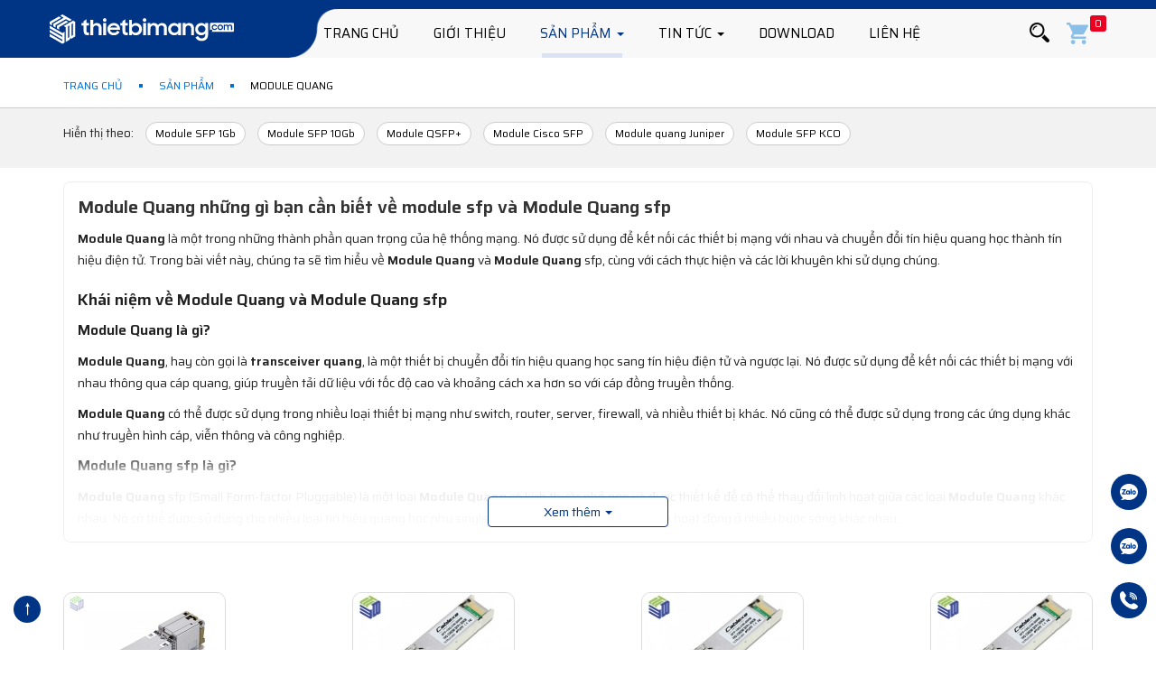

--- FILE ---
content_type: text/html; charset=UTF-8
request_url: https://thietbimang.com/san-pham/Module-quang
body_size: 25852
content:
<!DOCTYPE html>
<html lang="vi">
<head>
<title>Module Quang những gì bạn cần biết về module sfp và module quang sfp</title>
<meta name="description" content="Module quang, hay còn gọi là transceiver quang, là một thiết bị chuyển đổi tín hiệu quang học sang tín hiệu điện tử và ngược lại. Nó được sử dụng để kết nối các thiết bị mạng với nhau thông qua cáp quang, giúp truyền tải dữ liệu với tốc độ cao và khoảng cách xa hơn so với cáp đồng truyền thống. Module quang có thể được sử dụng trong nhiều loại thiết bị mạng như switch, router, server, firewall, và nhiều thiết bị khác.">
<meta name="keywords" content="Module quang, transceiver quang, module sfp, module quang sfp">
<link rel="canonical" href="https://thietbimang.com/san-pham/Module-quang">
<meta property="og:title" content="Module Quang những gì bạn cần biết về module sfp và module quang sfp" />
<meta property="og:description" content="Module quang, hay còn gọi là transceiver quang, là một thiết bị chuyển đổi tín hiệu quang học sang tín hiệu điện tử và ngược lại. Nó được sử dụng để kết nối các thiết bị mạng với nhau thông qua cáp quang, giúp truyền tải dữ liệu với tốc độ cao và khoảng cách xa hơn so với cáp đồng truyền thống. Module quang có thể được sử dụng trong nhiều loại thiết bị mạng như switch, router, server, firewall, và nhiều thiết bị khác." />
<meta property="og:image" content="https://thietbimang.com/uploads/images/3837/module-cisco-1g.jpg" />

<meta name="twitter:title" content="Module Quang những gì bạn cần biết về module sfp và module quang sfp">
<meta name="twitter:description" content="Module quang, hay còn gọi là transceiver quang, là một thiết bị chuyển đổi tín hiệu quang học sang tín hiệu điện tử và ngược lại. Nó được sử dụng để kết nối các thiết bị mạng với nhau thông qua cáp quang, giúp truyền tải dữ liệu với tốc độ cao và khoảng cách xa hơn so với cáp đồng truyền thống. Module quang có thể được sử dụng trong nhiều loại thiết bị mạng như switch, router, server, firewall, và nhiều thiết bị khác.">
<meta name="twitter:image" content="https://thietbimang.com/uploads/images/3837/module-cisco-1g.jpg">
<meta content="index,follow" name="googlebot">
<meta name="robots" content="INDEX,FOLLOW">
<link rel="alternate" href="https://thietbimang.com/san-pham/Module-quang" hreflang="vi-vn">
<meta http-equiv="x-dns-prefetch-control" content="on">
<link rel="preconnect" href="https://fonts.googleapis.com">
<link rel="preconnect" href="https://fonts.gstatic.com" crossorigin>
<link rel="dns-prefetch" href="https://www.googletagmanager.com">
<link rel="preconnect" href="https://www.googletagmanager.com">
<link rel="dns-prefetch" href="https://analytics.google.com">
<link rel="preconnect" href="https://analytics.google.com">
<link rel="preconnect" href="https://code.jquery.com">
<link rel="dns-prefetch" href="https://code.jquery.com">
<link rel="preload" as="image" href="/assets/imgs/hdr-bg.png">
<link rel="preload" as="image" href="https://thietbimang.com/assets/thietbimang.svg?v=2.1.2">
<link rel="preload" as="image" href="/assets/imgs/icon-search.svg">
<meta name="twitter:card" content="summary">
<meta name="twitter:site" content="@thietbimangcom">
<meta name="twitter:creator" content="@thietbimangcom">
<meta property="og:url" content="https://thietbimang.com/san-pham/Module-quang">
<meta property="og:type" content="website">
<meta property="og:site_name" content="Thiết Bị Mạng">
<meta http-equiv="X-UA-Compatible" content="IE=edge">
<meta name=viewport content="width=device-width, initial-scale=1.0, minimum-scale=1.0, maximum-scale=2.0, user-scalable=yes">
<meta name="apple-mobile-web-app-title" content="thietbimang.com">
<meta property="fb:pages" content="1430111690555488">
<meta property="fb:app_id" content="485390918917803">
<meta name="copyright" content="Thietbimang.com">
<meta name="author" content="Thietbimang.com">
<meta name="geo.placename" content="Ha Noi, Viet Nam">
<meta name="geo.region" content="VN-HN">
<meta name="geo.position" content="20.97160834;105.78983607">
<meta name="ICBM" content="20.97160834, 105.78983607">
<meta name="csrf-token" content="aJCQt22mXL11tuJrPe8W8ZUtcP50cCvyciefJygP">
<meta name="theme-color" content="#003586">
<meta name='dmca-site-verification' content='bWJtY2FjZk92Zmh4bVF0dDl3anN1Zz090'>
<meta name="facebook-domain-verification" content="8lmtj2e2nrwe1kh28nbzgypp7mzxqr" />
<meta name="google-site-verification" content="xIFJqePKs3iohT8K06I6M8Bntk7sXIKdUVP-4K8cBJA">
<link rel="manifest" href="/manifest.json">
<link rel="shortcut icon" href="https://thietbimang.com/assets/fav.png?v=2.1.2">
<link rel="apple-touch-icon" href="https://thietbimang.com/assets/fav-ios.png?v=2.1.2">
<!-- iPad icons -->
<link rel="apple-touch-icon-precomposed" href="https://thietbimang.com/assets/72x72.png" sizes="72x72">
<link rel="apple-touch-icon-precomposed" href="https://thietbimang.com/assets/114x114.png" sizes="144x144">
<!-- iPhone and iPod touch icons -->
<link rel="apple-touch-icon-precomposed" href="https://thietbimang.com/assets/57x57.png" sizes="57x57">
<link rel="apple-touch-icon-precomposed" href="https://thietbimang.com/assets/114x114.png" sizes="114x114">
<!-- Nokia Symbian -->
<link rel="nokia-touch-icon" href="https://thietbimang.com/assets/57x57.png">
<!-- Android icon precomposed so it takes precedence -->
<link rel="apple-touch-icon-precomposed" href="https://thietbimang.com/assets/114x114.png" sizes="1x1">
<link rel="preload" href="https://fonts.gstatic.com/s/saira/v20/memjYa2wxmKQyPMrZX79wwYZQMhsyuSLhovSdyqOvlaB.woff2" as="font" type="font/woff2" crossorigin>
<link rel="preload" href="https://fonts.gstatic.com/s/saira/v20/memjYa2wxmKQyPMrZX79wwYZQMhsyuSLh4vSdyqOvlaB.woff2" as="font" type="font/woff2" crossorigin>
<link rel="preload" href="https://fonts.gstatic.com/s/saira/v20/memjYa2wxmKQyPMrZX79wwYZQMhsyuSLiIvSdyqOvg.woff2" as="font" type="font/woff2" crossorigin>
<link rel="preload" href="https://fonts.googleapis.com/css2?family=Saira:ital,wght@0,300;0,400;0,500;0,600;0,700;1,300;1,400;1,500;1,600;1,700&display=swap" as="style">
<link href="https://fonts.googleapis.com/css2?family=Saira:ital,wght@0,300;0,400;0,500;0,600;0,700;1,300;1,400;1,500;1,600;1,700&display=swap" rel="stylesheet">
<link media="all" type="text/css" rel="stylesheet" href="https://thietbimang.com/css/app.css">
<link rel="preload" href="https://thietbimang.com/css/app.css" as="style" onload="this.onload=null;this.rel='stylesheet'"><noscript><link rel="stylesheet" href="https://thietbimang.com/css/app.css" crossorigin="anonymous"></noscript>
    
    <link media="all" type="text/css" rel="stylesheet" href="https://thietbimang.com/assets/css/cat-view.css?v=2.1.2">

</head>
<body>
<header>
	<div class="hdr-top">
		<nav class="navbar navbar-default navbar-pc navbar-static-top" data-spy="affix" data-offset-top="64">
			<div class="tbg"></div>
			<div class="container">
				<div class="navbar-header">
					<button type="button" class="navbar-toggle collapsed" data-toggle="collapse" data-target="#bs-example-navbar-collapse-1" aria-expanded="false"><span class="sr-only">Toggle navigation</span><span class="icon-bar"></span><span class="icon-bar"></span><span class="icon-bar"></span></button>
					<a class="navbar-brand" href="https://thietbimang.com" title="Thiết Bị Mạng"><img width="204" height="33" alt="Thiết Bị Mạng" src="https://thietbimang.com/assets/thietbimang.svg?v=2.1.2"></a>
					<ul class="nav navbar-nav visible-xs search-mobile">
						<li class="cart"><a href="#" data-toggle="collapse" data-target="#bs-navbar-collapse-search" aria-expanded="false" title="tìm kiếm" rel="nofollow"><img alt="tìm kiếm" class="lazy" data-src="/assets/imgs/icon-search-white.svg?v=2.1.2" width="22" height="22" src="[data-uri]"></a></li>
					</ul>
				</div>
				<div class="collapse navbar-collapse" id="bs-example-navbar-collapse-1">
					<ul class="nav navbar-nav">
						<li class="">
							<a href="https://thietbimang.com" title="Trang chủ">Trang chủ</a>
						</li>
						<li class=""><a href="https://thietbimang.com/thong-tin/Gioi-thieu.html" title="Giới thiệu">Giới thiệu</a></li>
						 
						 
						<li class="dropdown menu-pc  active ">
							<a href="https://thietbimang.com/san-pham" class="dropdown-toggle" title="Sản phẩm">Sản phẩm <span class="caret"></span></a>
							<ul class="dropdown-menu pcats" itemscope itemtype="http://www.schema.org/SiteNavigationElement">
								 
								 
								<li>
									<a itemprop="url" href="https://thietbimang.com/san-pham/Thiet-bi-mang-Cisco" title="Thiết bị mạng Cisco"><img class="lazy" alt="Thiết bị mạng Cisco" data-src="https://thietbimang.com/uploads/images/2050/cisco-logo-104x104c.webp" width="52" height="52" src="[data-uri]"><span class="tt">Thiết bị mạng Cisco</span><span class="stt" itemprop="name">Thiết bị mạng<br>Cisco</span></a>
								</li>
								 
								 
								 
								<li>
									<a itemprop="url" href="https://thietbimang.com/san-pham/Thiet-bi-mang-Juniper" title="Thiết bị mạng Juniper"><img class="lazy" alt="Thiết bị mạng Juniper" data-src="https://thietbimang.com/uploads/images/2054/juniper-networks-104x104c.webp" width="52" height="52" src="[data-uri]"><span class="tt">Thiết bị mạng Juniper</span><span class="stt" itemprop="name">Thiết bị mạng<br>Juniper</span></a>
								</li>
								 
								 
								 
								<li>
									<a itemprop="url" href="https://thietbimang.com/san-pham/Thiet-bi-quang" title="Thiết bị quang"><img class="lazy" alt="Thiết bị quang" data-src="https://thietbimang.com/uploads/images/15/day-cap-quang-104x104c.webp" width="52" height="52" src="[data-uri]"><span class="tt">Thiết bị quang</span><span class="stt" itemprop="name">Thiết bị mạng<br>cáp quang</span></a>
								</li>
								 
								 
								 
								<li>
									<a itemprop="url" href="https://thietbimang.com/san-pham/Firewall" title="Firewall - Tường lửa"><img class="lazy" alt="Firewall - Tường lửa" data-src="https://thietbimang.com/uploads/images/16/tuong-lua-104x104c.webp" width="52" height="52" src="[data-uri]"><span class="tt">Firewall - Tường lửa</span><span class="stt" itemprop="name">Tường lửa<br>Firewall</span></a>
								</li>
								 
								 
								 
								<li>
									<a itemprop="url" href="https://thietbimang.com/san-pham/Tu-Rack" title="Tủ Rack"><img class="lazy" alt="Tủ Rack" data-src="https://thietbimang.com/uploads/images/3449/unirack-vn-1-104x104c.webp" width="52" height="52" src="[data-uri]"><span class="tt">Tủ Rack</span><span class="stt" itemprop="name">Tủ Mạng<br>Tủ Rack</span></a>
								</li>
								 
								 
								 
								<li>
									<a itemprop="url" href="https://thietbimang.com/san-pham/He-thong-cap-dong" title="Hệ thống cáp đồng"><img class="lazy" alt="Hệ thống cáp đồng" data-src="https://thietbimang.com/uploads/images/344/cap-mang-104x104c.webp" width="52" height="52" src="[data-uri]"><span class="tt">Hệ thống cáp đồng</span><span class="stt" itemprop="name">Hệ thống mạng<br>cáp đồng</span></a>
								</li>
								 
								 
								 
								<li>
									<a itemprop="url" href="https://thietbimang.com/san-pham/Bo-phat-Wifi" title="Bộ phát Wifi"><img class="lazy" alt="Bộ phát Wifi" data-src="https://thietbimang.com/uploads/images/3831/bo-phat-song-wifi-104x104c.webp" width="52" height="52" src="[data-uri]"><span class="tt">Bộ phát Wifi</span><span class="stt" itemprop="name">Bộ phát Wifi<br>Router Wifi</span></a>
								</li>
								 
								 
								 
								<li>
									<a itemprop="url" href="https://thietbimang.com/san-pham/Module-quang" title="Module quang"><img class="lazy" alt="Module quang" data-src="https://thietbimang.com/uploads/images/3837/module-cisco-1g-104x104c.webp" width="52" height="52" src="[data-uri]"><span class="tt">Module quang</span><span class="stt" itemprop="name">Module quang<br>Transceiver</span></a>
								</li>
								 
								 
							</ul>
						</li>
						<li class="menu-mobile  active "><a href="https://thietbimang.com/san-pham" title="Sản phẩm">Sản phẩm</a></li>
						 
						 
						 
						<li class="dropdown menu-news menu-pc ">
							<a href="https://thietbimang.com/tin-tuc" class="dropdown-toggle" title="tin tức">Tin tức <span class="caret"></span></a>
							<ul class="dropdown-menu pcats" itemscope itemtype="http://www.schema.org/SiteNavigationElement">
								 
								 
								<li><a itemprop="url" href="https://thietbimang.com/tin-tuc/Tin-tuc-cong-nghe-moi" title="Tin tức công nghệ"><img class="lazy" data-src="https://thietbimang.com/uploads/images/3448/tin-tuc-56x56c.webp" alt="Tin tức công nghệ" width="28" height="28" src="[data-uri]"><span class="tt">Tin tức công nghệ</span><span class="stt" itemprop="name">Tin tức về công nghệ</span></a></li>
								 
								 
								 
								<li><a itemprop="url" href="https://thietbimang.com/tin-tuc/Bai-viet-huong-dan" title="Bài viết hướng dẫn"><img class="lazy" data-src="https://thietbimang.com/uploads/images/1140/good-review-56x56c.webp" alt="Bài viết hướng dẫn" width="28" height="28" src="[data-uri]"><span class="tt">Bài viết hướng dẫn</span><span class="stt" itemprop="name">Các bài viết hướng dẫn</span></a></li>
								 
								 
								 
								<li><a itemprop="url" href="https://thietbimang.com/tin-tuc/Giai-phap-mang" title="Giải pháp mạng"><img class="lazy" data-src="https://thietbimang.com/uploads/images/1137/tin-tuc-56x56c.webp" alt="Giải pháp mạng" width="28" height="28" src="[data-uri]"><span class="tt">Giải pháp mạng</span><span class="stt" itemprop="name">Giải pháp mạng Networks</span></a></li>
								 
								 
								 
								<li><a itemprop="url" href="https://thietbimang.com/tin-tuc/Review-san-pham" title="Review sản phẩm"><img class="lazy" data-src="https://thietbimang.com/uploads/images/1139/play-button-56x56c.webp" alt="Review sản phẩm" width="28" height="28" src="[data-uri]"><span class="tt">Review sản phẩm</span><span class="stt" itemprop="name">Review về sản phẩm</span></a></li>
								 
								 
							</ul>
						</li>
						<li class="menu-mobile "><a href="https://thietbimang.com/tin-tuc" title="Tin tức">Tin tức</a></li>
												<li class="menu-download ">
<a rel="nofollow" href="https://thietbimang.com/catalogue" title="Download">Download</a>
						</li>
						<li class=""><a rel="nofollow" href="https://thietbimang.com/lien-he" title="Liên hệ">Liên hệ</a></li>
						<li class="menu-mobile "><a rel="nofollow" href="/gio-hang" title="giỏ hàng">Giỏ hàng</a></li>
					</ul>
					<ul class="nav navbar-nav navbar-right hidden-xs">
						<li class="dropdown form-search"><a href="#" class="dropdown-toggle" data-toggle="dropdown" aria-haspopup="true" aria-expanded="false" rel="nofollow"><img alt="tìm kiếm" src="https://thietbimang.com/assets/imgs/icon-search.svg" width="22" height="22"></a>
							<div class="dropdown-menu">
								<form action="https://thietbimang.com/tim-kiem.html" class="form-search">
								<div class="input-group">
									<input type="text" name="q" value="" class="form-control" placeholder="Nhập tên sản phẩm cần tìm"><span class="input-group-btn"><button class=" btn btn-link"><img alt="tìm kiếm" class="lazy" data-src="https://thietbimang.com/assets/imgs/icon-search.svg" width="22" height="22" src="[data-uri]"></button>
									</span>
								</div>
								</form>
							</div>
						</li>
						<li class="cart">
<a href="/gio-hang" rel="nofollow" title="giỏ hàng"><img alt="giỏ hàng" src="/assets/imgs/icons/cart2.svg" width="24" height="24"><span id="cart-count">0</span></a>
						</li>
					</ul>
				</div>
				<div class="collapse navbar-collapse search" id="bs-navbar-collapse-search"><form action="https://thietbimang.com/tim-kiem.html" class="form-search">
					<div class="input-group">
						<input type="text" name="q" value="" class="form-control" placeholder="Nhập tên phẩm cần tìm"><span class="input-group-btn">
						<button class=" btn btn-link">
<img alt="tìm kiếm" class="lazy" data-src="https://thietbimang.com/assets/imgs/icon-search-white.svg?v=2.1.2" width="22" height="22" src="[data-uri]"></button>
						</span>
					</div>
					</form>
				</div>
			</div>
		</nav>
		<nav class="nav-mobile hidden"></nav>
	</div>
	</header><main>
	    <div class="">


                    <div class="_breadcrumb">
                <div class="container">
                    <ol class="breadcrumb">   
	<li>    <a href="https://thietbimang.com" title="Trang chủ">Trang chủ</a></li>
	  
	<li>    <a href="https://thietbimang.com/san-pham" title="Sản phẩm">Sản phẩm</a></li>
	  
	<li class="active">   Module quang </li>
	 
</ol>
<script type="application/ld+json">
{"@context": "https://schema.org","@type": "BreadcrumbList","itemListElement": [
 {"@type": "ListItem","position": 1,"name": "✅ Trang chủ ™","item": "https://thietbimang.com"},
 
 {"@type": "ListItem","position": 2,"name": "✅ Sản phẩm ™","item": "https://thietbimang.com/san-pham"},
 
{"@type": "ListItem","position": 3,"name": "✅ Module quang ™","item": "https://thietbimang.com/san-pham/Module-quang"} ] }
 
</script>

                </div>
            </div>
        

            <div class="category-detail"> 
		<div class="cat-filter">
        <div class="container">
            <ul class="list-unstyled">
                <li class="first">Hiển thị theo:</li>
                                                            <li><a href="https://thietbimang.com/san-pham/Module-SFP-1Gb.html" title="Module SFP 1Gb">Module SFP 1Gb</a></li>
                                                                                <li><a href="https://thietbimang.com/san-pham/Module-SFP-10Gb.html" title="Module SFP 10Gb">Module SFP 10Gb</a></li>
                                                                                <li><a href="https://thietbimang.com/san-pham/Module-QSFP.html" title="Module QSFP+">Module QSFP+</a></li>
                                                                                <li><a href="https://thietbimang.com/san-pham/Module-SFP.html" title="Module Cisco SFP">Module Cisco SFP</a></li>
                                                                                <li><a href="https://thietbimang.com/san-pham/Module-quang-Juniper.html" title="Module quang Juniper">Module quang Juniper</a></li>
                                                                                <li><a href="https://thietbimang.com/san-pham/Module-SFP-KCO.html" title="Module SFP KCO">Module SFP KCO</a></li>
                                                </ul>
        </div>
    </div>
        <div class="container">
            <div class="category-info vh-content mrg-btm-20" style="border-radius:8px;height:400px;overflow:hidden">
                <div class="news-view" style="padding: 0;">
                    <div class="overview">
                        <h1><strong>Module Quang những gì bạn cần biết về module sfp và Module Quang sfp</strong></h1>

<p><strong>Module Quang</strong> là một trong những thành phần quan trọng của hệ thống mạng. Nó được sử dụng để kết nối các thiết bị mạng với nhau và chuyển đổi tín hiệu quang học thành tín hiệu điện tử. Trong bài viết này, chúng ta sẽ tìm hiểu về <strong>Module Quang</strong> và <strong>Module Quang</strong> sfp, cùng với cách thực hiện và các lời khuyên khi sử dụng chúng.</p>

<h2><strong>Khái niệm về Module Quang và Module Quang sfp</strong></h2>

<h3><strong>Module Quang là gì?</strong></h3>

<p><strong>Module Quang</strong>, hay còn gọi là <strong>transceiver quang</strong>, là một thiết bị chuyển đổi tín hiệu quang học sang tín hiệu điện tử và ngược lại. Nó được sử dụng để kết nối các thiết bị mạng với nhau thông qua cáp quang, giúp truyền tải dữ liệu với tốc độ cao và khoảng cách xa hơn so với cáp đồng truyền thống.</p>

<p><strong>Module Quang</strong> có thể được sử dụng trong nhiều loại thiết bị mạng như switch, router, server, firewall, và nhiều thiết bị khác. Nó cũng có thể được sử dụng trong các ứng dụng khác như truyền hình cáp, viễn thông và công nghiệp.</p>

<h3><strong>Module Quang sfp là gì?</strong></h3>

<p><strong>Module Quang</strong> sfp (Small Form-factor Pluggable) là một loại <strong>Module Quang</strong> có kích thước nhỏ gọn và được thiết kế để có thể thay đổi linh hoạt giữa các loại <strong>Module Quang</strong> khác nhau. Nó có thể được sử dụng cho nhiều loại tín hiệu quang học như single-mode hay multi-mode, và có thể hoạt động ở nhiều bước sóng khác nhau.</p>

<p><strong>Module Quang</strong> sfp cũng có thể được sử dụng trong các thiết bị mạng khác nhau và có thể được thay thế hoặc nâng cấp một cách dễ dàng. Điều này giúp tiết kiệm chi phí và thời gian khi cần thay đổi hoặc nâng cấp hệ thống mạng.</p>

<h2><strong>Cách thực hiện Module Quang</strong></h2>

<h3><strong>Bước 1: Chuẩn bị các thiết bị cần thiết</strong></h3>

<p>Để thực hiện <strong>Module Quang</strong>, bạn cần chuẩn bị các thiết bị sau:</p>

<ul>
	<li><strong>Module Quang</strong> sfp</li>
	<li>Cáp quang</li>
	<li>Thiết bị mạng (switch, router, server,...)</li>
	<li>Dụng cụ cắt và bóc cáp quang</li>
</ul>

<h3><strong>Bước 2: Kết nối Module Quang với thiết bị mạng</strong></h3>

<p>Sau khi chuẩn bị đầy đủ các thiết bị, bạn cần kết nối <strong>Module Quang</strong> sfp với thiết bị mạng. Đầu tiên, hãy cắt và bóc lớp vỏ bảo vệ của cáp quang để lộ ra các sợi quang. Tiếp theo, chèn các sợi quang vào trong <strong>Module Quang</strong> sfp và đảm bảo chúng được cài đặt chính xác.</p>

<p>Sau đó, bạn có thể cắm <strong>Module Quang</strong> sfp vào cổng trống trên thiết bị mạng. Chắc chắn rằng <strong>Module Quang</strong> đã được cài đặt chặt và không bị lỏng.</p>

<h3><strong>Bước 3: Kiểm tra và cấu hình</strong></h3>

<p>Sau khi kết nối <strong>Module Quang</strong> thành công, bạn cần kiểm tra và cấu hình để đảm bảo nó hoạt động đúng cách. Bạn có thể sử dụng các công cụ như cây đo quang hay phần mềm quản lý mạng để kiểm tra tín hiệu và cấu hình các thông số cần thiết cho <strong>Module Quang</strong>.</p>

<h2><strong>Các lời khuyên khi sử dụng Module Quang</strong></h2>

<h3><strong>Chọn Module Quang phù hợp</strong></h3>

<p>Khi lựa chọn <strong>Module Quang</strong>, bạn cần xem xét các yêu cầu về tốc độ, khoảng cách và loại tín hiệu của hệ thống mạng để chọn loại <strong>Module Quang</strong> phù hợp. Nếu không chọn đúng loại, có thể dẫn đến sự cố hoặc giảm hiệu suất của hệ thống.</p>

<h3><strong>Kiểm tra và bảo trì thường xuyên</strong></h3>

<p>Để đảm bảo <strong>Module Quang</strong> hoạt động tốt, bạn cần kiểm tra và bảo trì thường xuyên. Điều này bao gồm việc kiểm tra tín hiệu, vệ sinh và làm sạch <strong>Module Quang</strong>, và thay thế khi cần thiết.</p>

<h3><strong>Lưu trữ và vận chuyển cẩn thận</strong></h3>

<p><strong>Module Quang</strong> là thiết bị nhạy cảm với ánh sáng và nhiệt độ, do đó cần được lưu trữ và vận chuyển cẩn thận. Bạn nên đặt chúng trong các hộp đựng riêng biệt và tránh tiếp xúc với ánh sáng mặt trời hay nhiệt độ cao.</p>

<p><strong>Module Quang</strong> và <strong>Module Quang</strong> sfp là hai thành phần quan trọng của hệ thống mạng. Chúng giúp kết nối các thiết bị mạng với nhau và truyền tải dữ liệu với tốc độ cao và khoảng cách xa hơn so với cáp đồng truyền thống. Việc lựa chọn, sử dụng và bảo trì <strong>Module Quang</strong> đúng cách sẽ giúp tăng hiệu suất và độ tin cậy của hệ thống mạng. Hy vọng bài viết này đã giúp bạn hiểu rõ hơn về <strong>Module Quang</strong> và <strong>Module Quang</strong> sfp.</p>
						<script type="application/ld+json">
{
  "@context": "https://schema.org",
  "@type": "FAQPage",
  "mainEntity": [
    {
      "@type": "Question",
      "name": "Tại sao nên mua Module quang tại Thiết Bị Mạng?",
      "acceptedAnswer": {
        "@type": "Answer",
        "text": "Thiết Bị Mạng là nhà phân phối Module quang uy tín 15 năm trên thị trường, chuyên phân phối các sản phẩm Module quang chính hãng tại Việt Nam nên bạn hoàn toàn yên tâm về giá bán và chất lượng sản phẩm Module quang chính hãng cũng như chế độ bảo hành...."
      }
    },
    {
      "@type": "Question",
      "name": "Module quang có hỗ trợ bán buôn và dự án không?",
      "acceptedAnswer": {
        "@type": "Answer",
        "text": " Dải sản phẩm tồn kho Module quang phong phú đủ chủng loại, đáp ứng nhu cầu của mọi đối tượng khách hàng. Với chính sách giá sỉ và lẻ đều có nhiều ưu đãi."
      }
    },
    {
      "@type": "Question",
      "name": "Sản phẩm Module quang có phải chính hãng không?",
      "acceptedAnswer": {
        "@type": "Answer",
        "text": "Sản phẩm Module quang được phân phối chính hãng đầy đủ giấy tờ CO,CQ tờ khai hải quan. Thiết Bị Mạng luôn tâm niệm chữ Tín quý hơn Vàng."
      }
    },
    {
      "@type": "Question",
      "name": "Thiết Bị Mạng có phân phối Module quang toàn quốc không?",
      "acceptedAnswer": {
        "@type": "Answer",
        "text": "Cho dù bạn ở đâu? chúng tôi luôn sẵn sàng được phục vụ nhu cầu của bạn với chế độ giao hàng và thanh toán linh hoạt."
      }
    }
  ]
}
</script>                    </div>
                </div>
            </div>
                   </div>
		
                    <div class="product-list list4 ">
                <div class="container">

                    <div class="_row vh-list-ajax">
                                                    <div class="_item   ">
		 
		<div class="img"><a href="https://thietbimang.com/SFP-10G-T-X.html" title="SFP-10G-T-X="><img alt="SFP-10G-T-X=" width="172" height="126" class="lazy" data-src="https://thietbimang.com/uploads/images/3190/sfp-10g-t-x-172x126c.webp" src="[data-uri]"></a></div>
<script type="application/ld+json">
    [{
      "@context": "https://schema.org/",
      "@type": "ImageObject",
      "contentUrl": "https://thietbimang.com/uploads/images/3190/sfp-10g-t-x-172x126c.webp",
      "license": "https://thietbimang.com/thong-tin/Gioi-thieu.html",
      "acquireLicensePage": "https://thietbimang.com/SFP-10G-T-X.html",
      "creditText": "SFP-10G-T-X=",
      "creator": {
        "@type": "Person",
        "name": "Thiết Bị Mạng"
       },
      "copyrightNotice": "Thietbimang.com"
    }]
</script>
<a href="https://thietbimang.com/SFP-10G-T-X.html" title="SFP-10G-T-X="><h3 class="tt" title="SFP-10G-T-X=">SFP-10G-T-X=</h3></a>
</div>
                                                                                                                                        <div class="_item   item2 ">
		 
		<div class="img"><a href="https://thietbimang.com/SFP-10G-DW-80KM.html" title="SFP-10G-DW-80KM"><img alt="SFP-10G-DW-80KM" width="172" height="126" class="lazy" data-src="https://thietbimang.com/uploads/images/2895/sfp-10g-dw-80km-172x126c.webp" src="[data-uri]"></a></div>
<script type="application/ld+json">
    [{
      "@context": "https://schema.org/",
      "@type": "ImageObject",
      "contentUrl": "https://thietbimang.com/uploads/images/2895/sfp-10g-dw-80km-172x126c.webp",
      "license": "https://thietbimang.com/thong-tin/Gioi-thieu.html",
      "acquireLicensePage": "https://thietbimang.com/SFP-10G-DW-80KM.html",
      "creditText": "SFP-10G-DW-80KM",
      "creator": {
        "@type": "Person",
        "name": "Thiết Bị Mạng"
       },
      "copyrightNotice": "Thietbimang.com"
    }]
</script>
<a href="https://thietbimang.com/SFP-10G-DW-80KM.html" title="SFP-10G-DW-80KM"><h3 class="tt" title="SFP-10G-DW-80KM">SFP-10G-DW-80KM</h3></a>
</div>
                                                                                        <div class="clearfix2"></div>
                                                                                                            <div class="_item  item3  ">
		 
		<div class="img"><a href="https://thietbimang.com/SFP-10G-DW-40KM.html" title="SFP-10G-DW-40KM"><img alt="SFP-10G-DW-40KM" width="172" height="126" class="lazy" data-src="https://thietbimang.com/uploads/images/2896/sfp-10g-dw-40km-172x126c.webp" src="[data-uri]"></a></div>
<script type="application/ld+json">
    [{
      "@context": "https://schema.org/",
      "@type": "ImageObject",
      "contentUrl": "https://thietbimang.com/uploads/images/2896/sfp-10g-dw-40km-172x126c.webp",
      "license": "https://thietbimang.com/thong-tin/Gioi-thieu.html",
      "acquireLicensePage": "https://thietbimang.com/SFP-10G-DW-40KM.html",
      "creditText": "SFP-10G-DW-40KM",
      "creator": {
        "@type": "Person",
        "name": "Thiết Bị Mạng"
       },
      "copyrightNotice": "Thietbimang.com"
    }]
</script>
<a href="https://thietbimang.com/SFP-10G-DW-40KM.html" title="SFP-10G-DW-40KM"><h3 class="tt" title="SFP-10G-DW-40KM">SFP-10G-DW-40KM</h3></a>
</div>
                                                                                                                    <div class="clearfix3"></div>
                                                                                <div class="_item item4   item2 ">
		 
		<div class="img"><a href="https://thietbimang.com/SFP-10G-CW-80KM.html" title="SFP-10G-CW-80KM"><img alt="SFP-10G-CW-80KM" width="172" height="126" class="lazy" data-src="https://thietbimang.com/uploads/images/2897/sfp-10g-cw-80km-172x126c.webp" src="[data-uri]"></a></div>
<script type="application/ld+json">
    [{
      "@context": "https://schema.org/",
      "@type": "ImageObject",
      "contentUrl": "https://thietbimang.com/uploads/images/2897/sfp-10g-cw-80km-172x126c.webp",
      "license": "https://thietbimang.com/thong-tin/Gioi-thieu.html",
      "acquireLicensePage": "https://thietbimang.com/SFP-10G-CW-80KM.html",
      "creditText": "SFP-10G-CW-80KM",
      "creator": {
        "@type": "Person",
        "name": "Thiết Bị Mạng"
       },
      "copyrightNotice": "Thietbimang.com"
    }]
</script>
<a href="https://thietbimang.com/SFP-10G-CW-80KM.html" title="SFP-10G-CW-80KM"><h3 class="tt" title="SFP-10G-CW-80KM">SFP-10G-CW-80KM</h3></a>
</div>
                                                            <div class="clearfix"></div>
                                                                                        <div class="clearfix2"></div>
                                                                                                            <div class="_item   ">
		 
		<div class="img"><a href="https://thietbimang.com/SFP-10G-CW-40KM.html" title="SFP-10G-CW-40KM"><img alt="SFP-10G-CW-40KM" width="172" height="126" class="lazy" data-src="https://thietbimang.com/uploads/images/2898/sfp-10g-cw-40km-172x126c.webp" src="[data-uri]"></a></div>
<script type="application/ld+json">
    [{
      "@context": "https://schema.org/",
      "@type": "ImageObject",
      "contentUrl": "https://thietbimang.com/uploads/images/2898/sfp-10g-cw-40km-172x126c.webp",
      "license": "https://thietbimang.com/thong-tin/Gioi-thieu.html",
      "acquireLicensePage": "https://thietbimang.com/SFP-10G-CW-40KM.html",
      "creditText": "SFP-10G-CW-40KM",
      "creator": {
        "@type": "Person",
        "name": "Thiết Bị Mạng"
       },
      "copyrightNotice": "Thietbimang.com"
    }]
</script>
<a href="https://thietbimang.com/SFP-10G-CW-40KM.html" title="SFP-10G-CW-40KM"><h3 class="tt" title="SFP-10G-CW-40KM">SFP-10G-CW-40KM</h3></a>
</div>
                                                                                                                                        <div class="_item  item3  item2 ">
		 
		<div class="img"><a href="https://thietbimang.com/SFP-T-10G.html" title="SFP-T-10G"><img alt="SFP-T-10G" width="172" height="126" class="lazy" data-src="https://thietbimang.com/uploads/images/2899/sfp-t-10g-172x126c.webp" src="[data-uri]"></a></div>
<script type="application/ld+json">
    [{
      "@context": "https://schema.org/",
      "@type": "ImageObject",
      "contentUrl": "https://thietbimang.com/uploads/images/2899/sfp-t-10g-172x126c.webp",
      "license": "https://thietbimang.com/thong-tin/Gioi-thieu.html",
      "acquireLicensePage": "https://thietbimang.com/SFP-T-10G.html",
      "creditText": "SFP-T-10G",
      "creator": {
        "@type": "Person",
        "name": "Thiết Bị Mạng"
       },
      "copyrightNotice": "Thietbimang.com"
    }]
</script>
<a href="https://thietbimang.com/SFP-T-10G.html" title="SFP-T-10G"><h3 class="tt" title="SFP-T-10G">SFP-T-10G</h3></a>
</div>
                                                                                        <div class="clearfix2"></div>
                                                                                        <div class="clearfix3"></div>
                                                                                <div class="_item   ">
		 
		<div class="img"><a href="https://thietbimang.com/SFP-10G-MM13-220M.html" title="SFP-10G-MM13-220M"><img alt="SFP-10G-MM13-220M" width="172" height="126" class="lazy" data-src="https://thietbimang.com/uploads/images/3009/sfp-10g-mm13-220m-172x126c.webp" src="[data-uri]"></a></div>
<script type="application/ld+json">
    [{
      "@context": "https://schema.org/",
      "@type": "ImageObject",
      "contentUrl": "https://thietbimang.com/uploads/images/3009/sfp-10g-mm13-220m-172x126c.webp",
      "license": "https://thietbimang.com/thong-tin/Gioi-thieu.html",
      "acquireLicensePage": "https://thietbimang.com/SFP-10G-MM13-220M.html",
      "creditText": "SFP-10G-MM13-220M",
      "creator": {
        "@type": "Person",
        "name": "Thiết Bị Mạng"
       },
      "copyrightNotice": "Thietbimang.com"
    }]
</script>
<a href="https://thietbimang.com/SFP-10G-MM13-220M.html" title="SFP-10G-MM13-220M"><h3 class="tt" title="SFP-10G-MM13-220M">SFP-10G-MM13-220M</h3></a>
</div>
                                                                                                                                        <div class="_item item4   item2 ">
		 
		<div class="img"><a href="https://thietbimang.com/SFP-10G-MM85-300M.html" title="SFP-10G-MM85-300M"><img alt="SFP-10G-MM85-300M" width="172" height="126" class="lazy" data-src="https://thietbimang.com/uploads/images/3010/sfp-10g-mm85-300m-172x126c.webp" src="[data-uri]"></a></div>
<script type="application/ld+json">
    [{
      "@context": "https://schema.org/",
      "@type": "ImageObject",
      "contentUrl": "https://thietbimang.com/uploads/images/3010/sfp-10g-mm85-300m-172x126c.webp",
      "license": "https://thietbimang.com/thong-tin/Gioi-thieu.html",
      "acquireLicensePage": "https://thietbimang.com/SFP-10G-MM85-300M.html",
      "creditText": "SFP-10G-MM85-300M",
      "creator": {
        "@type": "Person",
        "name": "Thiết Bị Mạng"
       },
      "copyrightNotice": "Thietbimang.com"
    }]
</script>
<a href="https://thietbimang.com/SFP-10G-MM85-300M.html" title="SFP-10G-MM85-300M"><h3 class="tt" title="SFP-10G-MM85-300M">SFP-10G-MM85-300M</h3></a>
</div>
                                                            <div class="clearfix"></div>
                                                                                        <div class="clearfix2"></div>
                                                                                                            <div class="_item  item3  ">
		 
		<div class="img"><a href="https://thietbimang.com/SFP-GE-4955-120KM.html" title="SFP-GE-4955-120KM"><img alt="SFP-GE-4955-120KM" width="172" height="126" class="lazy" data-src="https://thietbimang.com/uploads/images/3003/sfp-ge-4955-120km-172x126c.webp" src="[data-uri]"></a></div>
<script type="application/ld+json">
    [{
      "@context": "https://schema.org/",
      "@type": "ImageObject",
      "contentUrl": "https://thietbimang.com/uploads/images/3003/sfp-ge-4955-120km-172x126c.webp",
      "license": "https://thietbimang.com/thong-tin/Gioi-thieu.html",
      "acquireLicensePage": "https://thietbimang.com/SFP-GE-4955-120KM.html",
      "creditText": "SFP-GE-4955-120KM",
      "creator": {
        "@type": "Person",
        "name": "Thiết Bị Mạng"
       },
      "copyrightNotice": "Thietbimang.com"
    }]
</script>
<a href="https://thietbimang.com/SFP-GE-4955-120KM.html" title="SFP-GE-4955-120KM"><h3 class="tt" title="SFP-GE-4955-120KM">SFP-GE-4955-120KM</h3></a>
</div>
                                                                                                                    <div class="clearfix3"></div>
                                                                                <div class="_item   item2 ">
		 
		<div class="img"><a href="https://thietbimang.com/SFP-GE-4955-100KM.html" title="SFP-GE-4955-100KM"><img alt="SFP-GE-4955-100KM" width="172" height="126" class="lazy" data-src="https://thietbimang.com/uploads/images/3011/sfp-ge-4955-100km-172x126c.webp" src="[data-uri]"></a></div>
<script type="application/ld+json">
    [{
      "@context": "https://schema.org/",
      "@type": "ImageObject",
      "contentUrl": "https://thietbimang.com/uploads/images/3011/sfp-ge-4955-100km-172x126c.webp",
      "license": "https://thietbimang.com/thong-tin/Gioi-thieu.html",
      "acquireLicensePage": "https://thietbimang.com/SFP-GE-4955-100KM.html",
      "creditText": "SFP-GE-4955-100KM",
      "creator": {
        "@type": "Person",
        "name": "Thiết Bị Mạng"
       },
      "copyrightNotice": "Thietbimang.com"
    }]
</script>
<a href="https://thietbimang.com/SFP-GE-4955-100KM.html" title="SFP-GE-4955-100KM"><h3 class="tt" title="SFP-GE-4955-100KM">SFP-GE-4955-100KM</h3></a>
</div>
                                                                                        <div class="clearfix2"></div>
                                                                                                            <div class="_item   ">
		 
		<div class="img"><a href="https://thietbimang.com/SFP-GE-4955-80KM.html" title="SFP-GE-4955-80KM"><img alt="SFP-GE-4955-80KM" width="172" height="126" class="lazy" data-src="https://thietbimang.com/uploads/images/3012/sfp-ge-4955-80km-172x126c.webp" src="[data-uri]"></a></div>
<script type="application/ld+json">
    [{
      "@context": "https://schema.org/",
      "@type": "ImageObject",
      "contentUrl": "https://thietbimang.com/uploads/images/3012/sfp-ge-4955-80km-172x126c.webp",
      "license": "https://thietbimang.com/thong-tin/Gioi-thieu.html",
      "acquireLicensePage": "https://thietbimang.com/SFP-GE-4955-80KM.html",
      "creditText": "SFP-GE-4955-80KM",
      "creator": {
        "@type": "Person",
        "name": "Thiết Bị Mạng"
       },
      "copyrightNotice": "Thietbimang.com"
    }]
</script>
<a href="https://thietbimang.com/SFP-GE-4955-80KM.html" title="SFP-GE-4955-80KM"><h3 class="tt" title="SFP-GE-4955-80KM">SFP-GE-4955-80KM</h3></a>
</div>
                                                                                                                                        <div class="_item item4  item3  item2 ">
		 
		<div class="img"><a href="https://thietbimang.com/SFP-GE-3155-60KM.html" title="SFP-GE-3155-60KM"><img alt="SFP-GE-3155-60KM" width="172" height="126" class="lazy" data-src="https://thietbimang.com/uploads/images/3001/sfp-ge-3155-60km-172x126c.webp" src="[data-uri]"></a></div>
<script type="application/ld+json">
    [{
      "@context": "https://schema.org/",
      "@type": "ImageObject",
      "contentUrl": "https://thietbimang.com/uploads/images/3001/sfp-ge-3155-60km-172x126c.webp",
      "license": "https://thietbimang.com/thong-tin/Gioi-thieu.html",
      "acquireLicensePage": "https://thietbimang.com/SFP-GE-3155-60KM.html",
      "creditText": "SFP-GE-3155-60KM",
      "creator": {
        "@type": "Person",
        "name": "Thiết Bị Mạng"
       },
      "copyrightNotice": "Thietbimang.com"
    }]
</script>
<a href="https://thietbimang.com/SFP-GE-3155-60KM.html" title="SFP-GE-3155-60KM"><h3 class="tt" title="SFP-GE-3155-60KM">SFP-GE-3155-60KM</h3></a>
</div>
                                                            <div class="clearfix"></div>
                                                                                        <div class="clearfix2"></div>
                                                                                        <div class="clearfix3"></div>
                                                                                <div class="_item   ">
		 
		<div class="img"><a href="https://thietbimang.com/SFP-GE-3155-3KM.html" title="SFP-GE-3155-3KM"><img alt="SFP-GE-3155-3KM" width="172" height="126" class="lazy" data-src="https://thietbimang.com/uploads/images/3002/sfp-ge-3155-3km-3km-172x126c.webp" src="[data-uri]"></a></div>
<script type="application/ld+json">
    [{
      "@context": "https://schema.org/",
      "@type": "ImageObject",
      "contentUrl": "https://thietbimang.com/uploads/images/3002/sfp-ge-3155-3km-3km-172x126c.webp",
      "license": "https://thietbimang.com/thong-tin/Gioi-thieu.html",
      "acquireLicensePage": "https://thietbimang.com/SFP-GE-3155-3KM.html",
      "creditText": "SFP-GE-3155-3KM",
      "creator": {
        "@type": "Person",
        "name": "Thiết Bị Mạng"
       },
      "copyrightNotice": "Thietbimang.com"
    }]
</script>
<a href="https://thietbimang.com/SFP-GE-3155-3KM.html" title="SFP-GE-3155-3KM"><h3 class="tt" title="SFP-GE-3155-3KM">SFP-GE-3155-3KM</h3></a>
</div>
                                                                                                                                        <div class="_item   item2 ">
		 
		<div class="img"><a href="https://thietbimang.com/SFP-GE-SM15-120KM.html" title="SFP-GE-SM15-120KM"><img alt="SFP-GE-SM15-120KM" width="172" height="126" class="lazy" data-src="https://thietbimang.com/uploads/images/3013/sfp-ge-sm15-120km-172x126c.webp" src="[data-uri]"></a></div>
<script type="application/ld+json">
    [{
      "@context": "https://schema.org/",
      "@type": "ImageObject",
      "contentUrl": "https://thietbimang.com/uploads/images/3013/sfp-ge-sm15-120km-172x126c.webp",
      "license": "https://thietbimang.com/thong-tin/Gioi-thieu.html",
      "acquireLicensePage": "https://thietbimang.com/SFP-GE-SM15-120KM.html",
      "creditText": "SFP-GE-SM15-120KM",
      "creator": {
        "@type": "Person",
        "name": "Thiết Bị Mạng"
       },
      "copyrightNotice": "Thietbimang.com"
    }]
</script>
<a href="https://thietbimang.com/SFP-GE-SM15-120KM.html" title="SFP-GE-SM15-120KM"><h3 class="tt" title="SFP-GE-SM15-120KM">SFP-GE-SM15-120KM</h3></a>
</div>
                                                                                        <div class="clearfix2"></div>
                                                                                                            <div class="_item  item3  ">
		 
		<div class="img"><a href="https://thietbimang.com/SFP-GE-SM15-100KM.html" title="SFP-GE-SM15-100KM"><img alt="SFP-GE-SM15-100KM" width="172" height="126" class="lazy" data-src="https://thietbimang.com/uploads/images/3007/sfp-ge-sm15-100km-172x126c.webp" src="[data-uri]"></a></div>
<script type="application/ld+json">
    [{
      "@context": "https://schema.org/",
      "@type": "ImageObject",
      "contentUrl": "https://thietbimang.com/uploads/images/3007/sfp-ge-sm15-100km-172x126c.webp",
      "license": "https://thietbimang.com/thong-tin/Gioi-thieu.html",
      "acquireLicensePage": "https://thietbimang.com/SFP-GE-SM15-100KM.html",
      "creditText": "SFP-GE-SM15-100KM",
      "creator": {
        "@type": "Person",
        "name": "Thiết Bị Mạng"
       },
      "copyrightNotice": "Thietbimang.com"
    }]
</script>
<a href="https://thietbimang.com/SFP-GE-SM15-100KM.html" title="SFP-GE-SM15-100KM"><h3 class="tt" title="SFP-GE-SM15-100KM">SFP-GE-SM15-100KM</h3></a>
</div>
                                                                                                                    <div class="clearfix3"></div>
                                                                                <div class="_item item4   item2 ">
		 
		<div class="img"><a href="https://thietbimang.com/SFP-GE-SM15-70KM.html" title="SFP-GE-SM15-70KM"><img alt="SFP-GE-SM15-70KM" width="172" height="126" class="lazy" data-src="https://thietbimang.com/uploads/images/3014/sfp-ge-sm15-70km-172x126c.webp" src="[data-uri]"></a></div>
<script type="application/ld+json">
    [{
      "@context": "https://schema.org/",
      "@type": "ImageObject",
      "contentUrl": "https://thietbimang.com/uploads/images/3014/sfp-ge-sm15-70km-172x126c.webp",
      "license": "https://thietbimang.com/thong-tin/Gioi-thieu.html",
      "acquireLicensePage": "https://thietbimang.com/SFP-GE-SM15-70KM.html",
      "creditText": "SFP-GE-SM15-70KM",
      "creator": {
        "@type": "Person",
        "name": "Thiết Bị Mạng"
       },
      "copyrightNotice": "Thietbimang.com"
    }]
</script>
<a href="https://thietbimang.com/SFP-GE-SM15-70KM.html" title="SFP-GE-SM15-70KM"><h3 class="tt" title="SFP-GE-SM15-70KM">SFP-GE-SM15-70KM</h3></a>
</div>
                                                            <div class="clearfix"></div>
                                                                                        <div class="clearfix2"></div>
                                                                                                            <div class="_item   ">
		 
		<div class="img"><a href="https://thietbimang.com/Cisco-SFP-10G-SR-S.html" title="Cisco SFP-10G-SR-S"><img alt="Cisco SFP-10G-SR-S" width="172" height="126" class="lazy" data-src="https://thietbimang.com/uploads/images/3090/cisco-sfp-10g-sr-s-172x126c.webp" src="[data-uri]"></a></div>
<script type="application/ld+json">
    [{
      "@context": "https://schema.org/",
      "@type": "ImageObject",
      "contentUrl": "https://thietbimang.com/uploads/images/3090/cisco-sfp-10g-sr-s-172x126c.webp",
      "license": "https://thietbimang.com/thong-tin/Gioi-thieu.html",
      "acquireLicensePage": "https://thietbimang.com/Cisco-SFP-10G-SR-S.html",
      "creditText": "Cisco SFP-10G-SR-S",
      "creator": {
        "@type": "Person",
        "name": "Thiết Bị Mạng"
       },
      "copyrightNotice": "Thietbimang.com"
    }]
</script>
<a href="https://thietbimang.com/Cisco-SFP-10G-SR-S.html" title="Cisco SFP-10G-SR-S"><h3 class="tt" title="Cisco SFP-10G-SR-S">Cisco SFP-10G-SR-S</h3></a>
</div>
                                                                                                                                        <div class="_item  item3  item2 ">
		 
		<div class="img"><a href="https://thietbimang.com/CISCO-SFP-10G-LR-S.html" title="CISCO SFP-10G-LR-S"><img alt="CISCO SFP-10G-LR-S" width="172" height="126" class="lazy" data-src="https://thietbimang.com/uploads/images/1517/cisco-sfp-10g-lr-s-172x126c.webp" src="[data-uri]"></a></div>
<script type="application/ld+json">
    [{
      "@context": "https://schema.org/",
      "@type": "ImageObject",
      "contentUrl": "https://thietbimang.com/uploads/images/1517/cisco-sfp-10g-lr-s-172x126c.webp",
      "license": "https://thietbimang.com/thong-tin/Gioi-thieu.html",
      "acquireLicensePage": "https://thietbimang.com/CISCO-SFP-10G-LR-S.html",
      "creditText": "CISCO SFP-10G-LR-S",
      "creator": {
        "@type": "Person",
        "name": "Thiết Bị Mạng"
       },
      "copyrightNotice": "Thietbimang.com"
    }]
</script>
<a href="https://thietbimang.com/CISCO-SFP-10G-LR-S.html" title="CISCO SFP-10G-LR-S"><h3 class="tt" title="CISCO SFP-10G-LR-S">CISCO SFP-10G-LR-S</h3></a>
</div>
                                                                                        <div class="clearfix2"></div>
                                                                                        <div class="clearfix3"></div>
                                                                                <div class="_item   ">
		 
		<div class="img"><a href="https://thietbimang.com/SFP-GE-MM85-550M.html" title="SFP-GE-MM85-550M"><img alt="SFP-GE-MM85-550M" width="172" height="126" class="lazy" data-src="https://thietbimang.com/uploads/images/3004/sfp-ge-mm85-550m-172x126c.webp" src="[data-uri]"></a></div>
<script type="application/ld+json">
    [{
      "@context": "https://schema.org/",
      "@type": "ImageObject",
      "contentUrl": "https://thietbimang.com/uploads/images/3004/sfp-ge-mm85-550m-172x126c.webp",
      "license": "https://thietbimang.com/thong-tin/Gioi-thieu.html",
      "acquireLicensePage": "https://thietbimang.com/SFP-GE-MM85-550M.html",
      "creditText": "SFP-GE-MM85-550M",
      "creator": {
        "@type": "Person",
        "name": "Thiết Bị Mạng"
       },
      "copyrightNotice": "Thietbimang.com"
    }]
</script>
<a href="https://thietbimang.com/SFP-GE-MM85-550M.html" title="SFP-GE-MM85-550M"><h3 class="tt" title="SFP-GE-MM85-550M">SFP-GE-MM85-550M</h3></a>
</div>
                                                                                                                                        <div class="_item item4   item2 ">
		 
		<div class="img"><a href="https://thietbimang.com/SFP-GE-SM13-10KM.html" title="SFP-GE-SM13-10KM"><img alt="SFP-GE-SM13-10KM" width="172" height="126" class="lazy" data-src="https://thietbimang.com/uploads/images/3006/sfp-ge-sm13-10km-172x126c.webp" src="[data-uri]"></a></div>
<script type="application/ld+json">
    [{
      "@context": "https://schema.org/",
      "@type": "ImageObject",
      "contentUrl": "https://thietbimang.com/uploads/images/3006/sfp-ge-sm13-10km-172x126c.webp",
      "license": "https://thietbimang.com/thong-tin/Gioi-thieu.html",
      "acquireLicensePage": "https://thietbimang.com/SFP-GE-SM13-10KM.html",
      "creditText": "SFP-GE-SM13-10KM",
      "creator": {
        "@type": "Person",
        "name": "Thiết Bị Mạng"
       },
      "copyrightNotice": "Thietbimang.com"
    }]
</script>
<a href="https://thietbimang.com/SFP-GE-SM13-10KM.html" title="SFP-GE-SM13-10KM"><h3 class="tt" title="SFP-GE-SM13-10KM">SFP-GE-SM13-10KM</h3></a>
</div>
                                                            <div class="clearfix"></div>
                                                                                        <div class="clearfix2"></div>
                                                                                                            <div class="_item  item3  ">
		 
		<div class="img"><a href="https://thietbimang.com/SFP-10G-BXD-I.html" title="SFP-10G-BXD-I="><img alt="SFP-10G-BXD-I=" width="172" height="126" class="lazy" data-src="https://thietbimang.com/uploads/images/2718/sfp-10g-bxd-i-172x126c.webp" src="[data-uri]"></a></div>
<script type="application/ld+json">
    [{
      "@context": "https://schema.org/",
      "@type": "ImageObject",
      "contentUrl": "https://thietbimang.com/uploads/images/2718/sfp-10g-bxd-i-172x126c.webp",
      "license": "https://thietbimang.com/thong-tin/Gioi-thieu.html",
      "acquireLicensePage": "https://thietbimang.com/SFP-10G-BXD-I.html",
      "creditText": "SFP-10G-BXD-I=",
      "creator": {
        "@type": "Person",
        "name": "Thiết Bị Mạng"
       },
      "copyrightNotice": "Thietbimang.com"
    }]
</script>
<a href="https://thietbimang.com/SFP-10G-BXD-I.html" title="SFP-10G-BXD-I="><h3 class="tt" title="SFP-10G-BXD-I=">SFP-10G-BXD-I=</h3></a>
</div>
                                                                                                                    <div class="clearfix3"></div>
                                                                                <div class="_item   item2 ">
		 
		<div class="img"><a href="https://thietbimang.com/SFP-10G-BXU-I.html" title="SFP-10G-BXU-I="><img alt="SFP-10G-BXU-I=" width="172" height="126" class="lazy" data-src="https://thietbimang.com/uploads/images/2717/sfp-10g-bxu-i-172x126c.webp" src="[data-uri]"></a></div>
<script type="application/ld+json">
    [{
      "@context": "https://schema.org/",
      "@type": "ImageObject",
      "contentUrl": "https://thietbimang.com/uploads/images/2717/sfp-10g-bxu-i-172x126c.webp",
      "license": "https://thietbimang.com/thong-tin/Gioi-thieu.html",
      "acquireLicensePage": "https://thietbimang.com/SFP-10G-BXU-I.html",
      "creditText": "SFP-10G-BXU-I=",
      "creator": {
        "@type": "Person",
        "name": "Thiết Bị Mạng"
       },
      "copyrightNotice": "Thietbimang.com"
    }]
</script>
<a href="https://thietbimang.com/SFP-10G-BXU-I.html" title="SFP-10G-BXU-I="><h3 class="tt" title="SFP-10G-BXU-I=">SFP-10G-BXU-I=</h3></a>
</div>
                                                                                        <div class="clearfix2"></div>
                                                                                                            <div class="_item   ">
		 
		<div class="img"><a href="https://thietbimang.com/SFP-10G-BX40D-I.html" title="SFP-10G-BX40D-I="><img alt="SFP-10G-BX40D-I=" width="172" height="126" class="lazy" data-src="https://thietbimang.com/uploads/images/2716/sfp-10g-bx40d-i-172x126c.webp" src="[data-uri]"></a></div>
<script type="application/ld+json">
    [{
      "@context": "https://schema.org/",
      "@type": "ImageObject",
      "contentUrl": "https://thietbimang.com/uploads/images/2716/sfp-10g-bx40d-i-172x126c.webp",
      "license": "https://thietbimang.com/thong-tin/Gioi-thieu.html",
      "acquireLicensePage": "https://thietbimang.com/SFP-10G-BX40D-I.html",
      "creditText": "SFP-10G-BX40D-I=",
      "creator": {
        "@type": "Person",
        "name": "Thiết Bị Mạng"
       },
      "copyrightNotice": "Thietbimang.com"
    }]
</script>
<a href="https://thietbimang.com/SFP-10G-BX40D-I.html" title="SFP-10G-BX40D-I="><h3 class="tt" title="SFP-10G-BX40D-I=">SFP-10G-BX40D-I=</h3></a>
</div>
                                                                                                                                        <div class="_item item4  item3  item2 ">
		 
		<div class="img"><a href="https://thietbimang.com/SFP-10G-BX40U-I.html" title="SFP-10G-BX40U-I="><img alt="SFP-10G-BX40U-I=" width="172" height="126" class="lazy" data-src="https://thietbimang.com/uploads/images/2715/sfp-10g-bx40u-i-172x126c.webp" src="[data-uri]"></a></div>
<script type="application/ld+json">
    [{
      "@context": "https://schema.org/",
      "@type": "ImageObject",
      "contentUrl": "https://thietbimang.com/uploads/images/2715/sfp-10g-bx40u-i-172x126c.webp",
      "license": "https://thietbimang.com/thong-tin/Gioi-thieu.html",
      "acquireLicensePage": "https://thietbimang.com/SFP-10G-BX40U-I.html",
      "creditText": "SFP-10G-BX40U-I=",
      "creator": {
        "@type": "Person",
        "name": "Thiết Bị Mạng"
       },
      "copyrightNotice": "Thietbimang.com"
    }]
</script>
<a href="https://thietbimang.com/SFP-10G-BX40U-I.html" title="SFP-10G-BX40U-I="><h3 class="tt" title="SFP-10G-BX40U-I=">SFP-10G-BX40U-I=</h3></a>
</div>
                                                            <div class="clearfix"></div>
                                                                                        <div class="clearfix2"></div>
                                                                                        <div class="clearfix3"></div>
                                                                                <div class="_item   ">
		 
		<div class="img"><a href="https://thietbimang.com/SFP-10G-ER-S.html" title="SFP-10G-ER-S="><img alt="SFP-10G-ER-S=" width="172" height="126" class="lazy" data-src="https://thietbimang.com/uploads/images/2714/sfp-10g-er-s-172x126c.webp" src="[data-uri]"></a></div>
<script type="application/ld+json">
    [{
      "@context": "https://schema.org/",
      "@type": "ImageObject",
      "contentUrl": "https://thietbimang.com/uploads/images/2714/sfp-10g-er-s-172x126c.webp",
      "license": "https://thietbimang.com/thong-tin/Gioi-thieu.html",
      "acquireLicensePage": "https://thietbimang.com/SFP-10G-ER-S.html",
      "creditText": "SFP-10G-ER-S=",
      "creator": {
        "@type": "Person",
        "name": "Thiết Bị Mạng"
       },
      "copyrightNotice": "Thietbimang.com"
    }]
</script>
<a href="https://thietbimang.com/SFP-10G-ER-S.html" title="SFP-10G-ER-S="><h3 class="tt" title="SFP-10G-ER-S=">SFP-10G-ER-S=</h3></a>
</div>
                                                                                                                                        <div class="_item   item2 ">
		 
		<div class="img"><a href="https://thietbimang.com/SFP-10G-ER.html" title="SFP-10G-ER="><img alt="SFP-10G-ER=" width="172" height="126" class="lazy" data-src="https://thietbimang.com/uploads/images/2713/sfp-10g-er-172x126c.webp" src="[data-uri]"></a></div>
<script type="application/ld+json">
    [{
      "@context": "https://schema.org/",
      "@type": "ImageObject",
      "contentUrl": "https://thietbimang.com/uploads/images/2713/sfp-10g-er-172x126c.webp",
      "license": "https://thietbimang.com/thong-tin/Gioi-thieu.html",
      "acquireLicensePage": "https://thietbimang.com/SFP-10G-ER.html",
      "creditText": "SFP-10G-ER=",
      "creator": {
        "@type": "Person",
        "name": "Thiết Bị Mạng"
       },
      "copyrightNotice": "Thietbimang.com"
    }]
</script>
<a href="https://thietbimang.com/SFP-10G-ER.html" title="SFP-10G-ER="><h3 class="tt" title="SFP-10G-ER=">SFP-10G-ER=</h3></a>
</div>
                                                                                        <div class="clearfix2"></div>
                                                                                                            <div class="_item  item3  ">
		 
		<div class="img"><a href="https://thietbimang.com/SFP-10G-ZR-S.html" title="SFP-10G-ZR-S="><img alt="SFP-10G-ZR-S=" width="172" height="126" class="lazy" data-src="https://thietbimang.com/uploads/images/2712/sfp-10g-zr-s-172x126c.webp" src="[data-uri]"></a></div>
<script type="application/ld+json">
    [{
      "@context": "https://schema.org/",
      "@type": "ImageObject",
      "contentUrl": "https://thietbimang.com/uploads/images/2712/sfp-10g-zr-s-172x126c.webp",
      "license": "https://thietbimang.com/thong-tin/Gioi-thieu.html",
      "acquireLicensePage": "https://thietbimang.com/SFP-10G-ZR-S.html",
      "creditText": "SFP-10G-ZR-S=",
      "creator": {
        "@type": "Person",
        "name": "Thiết Bị Mạng"
       },
      "copyrightNotice": "Thietbimang.com"
    }]
</script>
<a href="https://thietbimang.com/SFP-10G-ZR-S.html" title="SFP-10G-ZR-S="><h3 class="tt" title="SFP-10G-ZR-S=">SFP-10G-ZR-S=</h3></a>
</div>
                                                                                                                    <div class="clearfix3"></div>
                                                                                <div class="_item item4   item2 ">
		 
		<div class="img"><a href="https://thietbimang.com/SFP-10G-ZR.html" title="SFP-10G-ZR="><img alt="SFP-10G-ZR=" width="172" height="126" class="lazy" data-src="https://thietbimang.com/uploads/images/2711/sfp-10g-zr-172x126c.webp" src="[data-uri]"></a></div>
<script type="application/ld+json">
    [{
      "@context": "https://schema.org/",
      "@type": "ImageObject",
      "contentUrl": "https://thietbimang.com/uploads/images/2711/sfp-10g-zr-172x126c.webp",
      "license": "https://thietbimang.com/thong-tin/Gioi-thieu.html",
      "acquireLicensePage": "https://thietbimang.com/SFP-10G-ZR.html",
      "creditText": "SFP-10G-ZR=",
      "creator": {
        "@type": "Person",
        "name": "Thiết Bị Mạng"
       },
      "copyrightNotice": "Thietbimang.com"
    }]
</script>
<a href="https://thietbimang.com/SFP-10G-ZR.html" title="SFP-10G-ZR="><h3 class="tt" title="SFP-10G-ZR=">SFP-10G-ZR=</h3></a>
</div>
                                                            <div class="clearfix"></div>
                                                                                        <div class="clearfix2"></div>
                                                                                                            <div class="_item   ">
		 
		<div class="img"><a href="https://thietbimang.com/QSFP-40G-SR-BD.html" title="QSFP-40G-SR-BD="><img alt="QSFP-40G-SR-BD=" width="172" height="126" class="lazy" data-src="https://thietbimang.com/uploads/images/2710/qsfp-40g-sr-bd-172x126c.webp" src="[data-uri]"></a></div>
<script type="application/ld+json">
    [{
      "@context": "https://schema.org/",
      "@type": "ImageObject",
      "contentUrl": "https://thietbimang.com/uploads/images/2710/qsfp-40g-sr-bd-172x126c.webp",
      "license": "https://thietbimang.com/thong-tin/Gioi-thieu.html",
      "acquireLicensePage": "https://thietbimang.com/QSFP-40G-SR-BD.html",
      "creditText": "QSFP-40G-SR-BD=",
      "creator": {
        "@type": "Person",
        "name": "Thiết Bị Mạng"
       },
      "copyrightNotice": "Thietbimang.com"
    }]
</script>
<a href="https://thietbimang.com/QSFP-40G-SR-BD.html" title="QSFP-40G-SR-BD="><h3 class="tt" title="QSFP-40G-SR-BD=">QSFP-40G-SR-BD=</h3></a>
</div>
                                                                                                                                        <div class="_item  item3  item2 ">
		 
		<div class="img"><a href="https://thietbimang.com/QSFP-40G-SR4-S.html" title="QSFP-40G-SR4-S="><img alt="QSFP-40G-SR4-S=" width="172" height="126" class="lazy" data-src="https://thietbimang.com/uploads/images/2709/qsfp-40g-sr4-s-172x126c.webp" src="[data-uri]"></a></div>
<script type="application/ld+json">
    [{
      "@context": "https://schema.org/",
      "@type": "ImageObject",
      "contentUrl": "https://thietbimang.com/uploads/images/2709/qsfp-40g-sr4-s-172x126c.webp",
      "license": "https://thietbimang.com/thong-tin/Gioi-thieu.html",
      "acquireLicensePage": "https://thietbimang.com/QSFP-40G-SR4-S.html",
      "creditText": "QSFP-40G-SR4-S=",
      "creator": {
        "@type": "Person",
        "name": "Thiết Bị Mạng"
       },
      "copyrightNotice": "Thietbimang.com"
    }]
</script>
<a href="https://thietbimang.com/QSFP-40G-SR4-S.html" title="QSFP-40G-SR4-S="><h3 class="tt" title="QSFP-40G-SR4-S=">QSFP-40G-SR4-S=</h3></a>
</div>
                                                                                        <div class="clearfix2"></div>
                                                                                        <div class="clearfix3"></div>
                                                                                <div class="_item   ">
		 
		<div class="img"><a href="https://thietbimang.com/QSFP-40G-SR4.html" title="QSFP-40G-SR4="><img alt="QSFP-40G-SR4=" width="172" height="126" class="lazy" data-src="https://thietbimang.com/uploads/images/2708/qsfp-40g-sr4-172x126c.webp" src="[data-uri]"></a></div>
<script type="application/ld+json">
    [{
      "@context": "https://schema.org/",
      "@type": "ImageObject",
      "contentUrl": "https://thietbimang.com/uploads/images/2708/qsfp-40g-sr4-172x126c.webp",
      "license": "https://thietbimang.com/thong-tin/Gioi-thieu.html",
      "acquireLicensePage": "https://thietbimang.com/QSFP-40G-SR4.html",
      "creditText": "QSFP-40G-SR4=",
      "creator": {
        "@type": "Person",
        "name": "Thiết Bị Mạng"
       },
      "copyrightNotice": "Thietbimang.com"
    }]
</script>
<a href="https://thietbimang.com/QSFP-40G-SR4.html" title="QSFP-40G-SR4="><h3 class="tt" title="QSFP-40G-SR4=">QSFP-40G-SR4=</h3></a>
</div>
                                                                                                                                        <div class="_item item4   item2 ">
		 
		<div class="img"><a href="https://thietbimang.com/QSFP-40G-CSR4.html" title="QSFP-40G-CSR4="><img alt="QSFP-40G-CSR4=" width="172" height="126" class="lazy" data-src="https://thietbimang.com/uploads/images/2707/qsfp-40g-csr4-172x126c.webp" src="[data-uri]"></a></div>
<script type="application/ld+json">
    [{
      "@context": "https://schema.org/",
      "@type": "ImageObject",
      "contentUrl": "https://thietbimang.com/uploads/images/2707/qsfp-40g-csr4-172x126c.webp",
      "license": "https://thietbimang.com/thong-tin/Gioi-thieu.html",
      "acquireLicensePage": "https://thietbimang.com/QSFP-40G-CSR4.html",
      "creditText": "QSFP-40G-CSR4=",
      "creator": {
        "@type": "Person",
        "name": "Thiết Bị Mạng"
       },
      "copyrightNotice": "Thietbimang.com"
    }]
</script>
<a href="https://thietbimang.com/QSFP-40G-CSR4.html" title="QSFP-40G-CSR4="><h3 class="tt" title="QSFP-40G-CSR4=">QSFP-40G-CSR4=</h3></a>
</div>
                                                            <div class="clearfix"></div>
                                                                                        <div class="clearfix2"></div>
                                                                                                            <div class="_item  item3  ">
		 
		<div class="img"><a href="https://thietbimang.com/WSP-Q40GLR4L-RF.html" title="WSP-Q40GLR4L-RF"><img alt="WSP-Q40GLR4L-RF" width="172" height="126" class="lazy" data-src="https://thietbimang.com/uploads/images/2706/wsp-q40glr4l-rf-172x126c.webp" src="[data-uri]"></a></div>
<script type="application/ld+json">
    [{
      "@context": "https://schema.org/",
      "@type": "ImageObject",
      "contentUrl": "https://thietbimang.com/uploads/images/2706/wsp-q40glr4l-rf-172x126c.webp",
      "license": "https://thietbimang.com/thong-tin/Gioi-thieu.html",
      "acquireLicensePage": "https://thietbimang.com/WSP-Q40GLR4L-RF.html",
      "creditText": "WSP-Q40GLR4L-RF",
      "creator": {
        "@type": "Person",
        "name": "Thiết Bị Mạng"
       },
      "copyrightNotice": "Thietbimang.com"
    }]
</script>
<a href="https://thietbimang.com/WSP-Q40GLR4L-RF.html" title="WSP-Q40GLR4L-RF"><h3 class="tt" title="WSP-Q40GLR4L-RF">WSP-Q40GLR4L-RF</h3></a>
</div>
                                                                                                                    <div class="clearfix3"></div>
                                                                                <div class="_item   item2 ">
		 
		<div class="img"><a href="https://thietbimang.com/QSFP-40G-LR4-S.html" title="QSFP-40G-LR4-S="><img alt="QSFP-40G-LR4-S=" width="172" height="126" class="lazy" data-src="https://thietbimang.com/uploads/images/2705/qsfp-40g-lr4-s-172x126c.webp" src="[data-uri]"></a></div>
<script type="application/ld+json">
    [{
      "@context": "https://schema.org/",
      "@type": "ImageObject",
      "contentUrl": "https://thietbimang.com/uploads/images/2705/qsfp-40g-lr4-s-172x126c.webp",
      "license": "https://thietbimang.com/thong-tin/Gioi-thieu.html",
      "acquireLicensePage": "https://thietbimang.com/QSFP-40G-LR4-S.html",
      "creditText": "QSFP-40G-LR4-S=",
      "creator": {
        "@type": "Person",
        "name": "Thiết Bị Mạng"
       },
      "copyrightNotice": "Thietbimang.com"
    }]
</script>
<a href="https://thietbimang.com/QSFP-40G-LR4-S.html" title="QSFP-40G-LR4-S="><h3 class="tt" title="QSFP-40G-LR4-S=">QSFP-40G-LR4-S=</h3></a>
</div>
                                                                                        <div class="clearfix2"></div>
                                                                                                            <div class="_item   ">
		 
		<div class="img"><a href="https://thietbimang.com/QSFP-40G-LR4.html" title="QSFP-40G-LR4="><img alt="QSFP-40G-LR4=" width="172" height="126" class="lazy" data-src="https://thietbimang.com/uploads/images/2704/qsfp-40g-lr4-172x126c.webp" src="[data-uri]"></a></div>
<script type="application/ld+json">
    [{
      "@context": "https://schema.org/",
      "@type": "ImageObject",
      "contentUrl": "https://thietbimang.com/uploads/images/2704/qsfp-40g-lr4-172x126c.webp",
      "license": "https://thietbimang.com/thong-tin/Gioi-thieu.html",
      "acquireLicensePage": "https://thietbimang.com/QSFP-40G-LR4.html",
      "creditText": "QSFP-40G-LR4=",
      "creator": {
        "@type": "Person",
        "name": "Thiết Bị Mạng"
       },
      "copyrightNotice": "Thietbimang.com"
    }]
</script>
<a href="https://thietbimang.com/QSFP-40G-LR4.html" title="QSFP-40G-LR4="><h3 class="tt" title="QSFP-40G-LR4=">QSFP-40G-LR4=</h3></a>
</div>
                                                                                                                                        <div class="_item item4  item3  item2 ">
		 
		<div class="img"><a href="https://thietbimang.com/QSFP-40G-ER4.html" title="QSFP-40G-ER4="><img alt="QSFP-40G-ER4=" width="172" height="126" class="lazy" data-src="https://thietbimang.com/uploads/images/2703/qsfp-40g-er4-172x126c.webp" src="[data-uri]"></a></div>
<script type="application/ld+json">
    [{
      "@context": "https://schema.org/",
      "@type": "ImageObject",
      "contentUrl": "https://thietbimang.com/uploads/images/2703/qsfp-40g-er4-172x126c.webp",
      "license": "https://thietbimang.com/thong-tin/Gioi-thieu.html",
      "acquireLicensePage": "https://thietbimang.com/QSFP-40G-ER4.html",
      "creditText": "QSFP-40G-ER4=",
      "creator": {
        "@type": "Person",
        "name": "Thiết Bị Mạng"
       },
      "copyrightNotice": "Thietbimang.com"
    }]
</script>
<a href="https://thietbimang.com/QSFP-40G-ER4.html" title="QSFP-40G-ER4="><h3 class="tt" title="QSFP-40G-ER4=">QSFP-40G-ER4=</h3></a>
</div>
                                                            <div class="clearfix"></div>
                                                                                        <div class="clearfix2"></div>
                                                                                        <div class="clearfix3"></div>
                                                                                <div class="_item   ">
		 
		<div class="img"><a href="https://thietbimang.com/QSFP-100G-SR4-S.html" title="QSFP-100G-SR4-S="><img alt="QSFP-100G-SR4-S=" width="172" height="126" class="lazy" data-src="https://thietbimang.com/uploads/images/2702/qsfp-100g-sr4-s-172x126c.webp" src="[data-uri]"></a></div>
<script type="application/ld+json">
    [{
      "@context": "https://schema.org/",
      "@type": "ImageObject",
      "contentUrl": "https://thietbimang.com/uploads/images/2702/qsfp-100g-sr4-s-172x126c.webp",
      "license": "https://thietbimang.com/thong-tin/Gioi-thieu.html",
      "acquireLicensePage": "https://thietbimang.com/QSFP-100G-SR4-S.html",
      "creditText": "QSFP-100G-SR4-S=",
      "creator": {
        "@type": "Person",
        "name": "Thiết Bị Mạng"
       },
      "copyrightNotice": "Thietbimang.com"
    }]
</script>
<a href="https://thietbimang.com/QSFP-100G-SR4-S.html" title="QSFP-100G-SR4-S="><h3 class="tt" title="QSFP-100G-SR4-S=">QSFP-100G-SR4-S=</h3></a>
</div>
                                                                                                                                        <div class="_item   item2 ">
		 
		<div class="img"><a href="https://thietbimang.com/QSFP-40100-SRBD.html" title="QSFP-40/100-SRBD="><img alt="QSFP-40/100-SRBD=" width="172" height="126" class="lazy" data-src="https://thietbimang.com/uploads/images/2701/qsfp-40100-srbd-172x126c.webp" src="[data-uri]"></a></div>
<script type="application/ld+json">
    [{
      "@context": "https://schema.org/",
      "@type": "ImageObject",
      "contentUrl": "https://thietbimang.com/uploads/images/2701/qsfp-40100-srbd-172x126c.webp",
      "license": "https://thietbimang.com/thong-tin/Gioi-thieu.html",
      "acquireLicensePage": "https://thietbimang.com/QSFP-40100-SRBD.html",
      "creditText": "QSFP-40/100-SRBD=",
      "creator": {
        "@type": "Person",
        "name": "Thiết Bị Mạng"
       },
      "copyrightNotice": "Thietbimang.com"
    }]
</script>
<a href="https://thietbimang.com/QSFP-40100-SRBD.html" title="QSFP-40/100-SRBD="><h3 class="tt" title="QSFP-40/100-SRBD=">QSFP-40/100-SRBD=</h3></a>
</div>
                                                                                        <div class="clearfix2"></div>
                                                                                                            <div class="_item  item3  ">
		 
		<div class="img"><a href="https://thietbimang.com/QSFP-100G-PSM4-S.html" title="QSFP-100G-PSM4-S="><img alt="QSFP-100G-PSM4-S=" width="172" height="126" class="lazy" data-src="https://thietbimang.com/uploads/images/2700/qsfp-100g-psm4-s-172x126c.webp" src="[data-uri]"></a></div>
<script type="application/ld+json">
    [{
      "@context": "https://schema.org/",
      "@type": "ImageObject",
      "contentUrl": "https://thietbimang.com/uploads/images/2700/qsfp-100g-psm4-s-172x126c.webp",
      "license": "https://thietbimang.com/thong-tin/Gioi-thieu.html",
      "acquireLicensePage": "https://thietbimang.com/QSFP-100G-PSM4-S.html",
      "creditText": "QSFP-100G-PSM4-S=",
      "creator": {
        "@type": "Person",
        "name": "Thiết Bị Mạng"
       },
      "copyrightNotice": "Thietbimang.com"
    }]
</script>
<a href="https://thietbimang.com/QSFP-100G-PSM4-S.html" title="QSFP-100G-PSM4-S="><h3 class="tt" title="QSFP-100G-PSM4-S=">QSFP-100G-PSM4-S=</h3></a>
</div>
                                                                                                                    <div class="clearfix3"></div>
                                                                                <div class="_item item4   item2 ">
		 
		<div class="img"><a href="https://thietbimang.com/QSFP-100G-SM-SR.html" title="QSFP-100G-SM-SR="><img alt="QSFP-100G-SM-SR=" width="172" height="126" class="lazy" data-src="https://thietbimang.com/uploads/images/2699/qsfp-100g-sm-sr-172x126c.webp" src="[data-uri]"></a></div>
<script type="application/ld+json">
    [{
      "@context": "https://schema.org/",
      "@type": "ImageObject",
      "contentUrl": "https://thietbimang.com/uploads/images/2699/qsfp-100g-sm-sr-172x126c.webp",
      "license": "https://thietbimang.com/thong-tin/Gioi-thieu.html",
      "acquireLicensePage": "https://thietbimang.com/QSFP-100G-SM-SR.html",
      "creditText": "QSFP-100G-SM-SR=",
      "creator": {
        "@type": "Person",
        "name": "Thiết Bị Mạng"
       },
      "copyrightNotice": "Thietbimang.com"
    }]
</script>
<a href="https://thietbimang.com/QSFP-100G-SM-SR.html" title="QSFP-100G-SM-SR="><h3 class="tt" title="QSFP-100G-SM-SR=">QSFP-100G-SM-SR=</h3></a>
</div>
                                                            <div class="clearfix"></div>
                                                                                        <div class="clearfix2"></div>
                                                                                                    </div>
                    <div class="clearfix"></div>
                    <nav class="text-center">
                        <ul class="pagination">
        
                    <li class="disabled"><span>&laquo;</span></li>
        
        
                    
            
            
                                                                        <li class="active"><span>1</span></li>
                                                                                <li><a href="https://thietbimang.com/san-pham/Module-quang?page=2">2</a></li>
                                                                                <li><a href="https://thietbimang.com/san-pham/Module-quang?page=3">3</a></li>
                                                        
        
                    <li><a href="https://thietbimang.com/san-pham/Module-quang?page=2" rel="next">&raquo;</a></li>
            </ul>

                    </nav>
                </div>
            </div>
        </div><br>
    </div>
</main>
<footer>
    <div class="foot-top">
        <div class="hotline">
            <div class="container"><img class="lazy" data-src="/assets/imgs/icons/icon-support.gif" alt="Báo giá thiết bị mạng" width="35" height="32" src="[data-uri]"> <a href="/thong-tin/bao-gia.html" title="Báo giá thiết bị mạng chính hãng">BÁO GIÁ THIẾT BỊ MẠNG CHÍNH HÃNG</a> <i class="iba call-icon" style="margin:0 6px 3px 10px"></i>Hotline: <a href="tel:0522388688" title="báo giá thiết bị mạng chính hãng" rel="nofollow noopener" target="_blank"><span class="tel">0522 388 688</span></a> - <a href="tel:0568388688" title="Hotline 2 báo giá thiết bị mạng chính hãng" rel="nofollow noopener" target="_blank"><span class="tel">0568 388 688</span></a><i class="iba email-icon" style="margin:0 3px 3px 15px"></i> Email: <a href="mailto:info@thietbimang.com" title="Email báo giá thiết bị mạng chính hãng" rel="nofollow noopener" target="_blank"><span style="font-weight:700;">info@thietbimang.com</span></a>
            </div>
        </div>
        <div class="_ficons">
            <div class="container">
                <div class="row">
                    <div class="col-sm-3 col-xs-6 col">
                        <span class="icon"><img class="lazy iconspft" data-src="/assets/imgs/icons/package.svg" alt="thiết bị mạng chính hãng" src="[data-uri]"></span>
                        <span class="text">Sản phẩm<br>Chính hãng</span>
                    </div>
                    <div class="col-sm-3 col-xs-6 col">
                        <span class="icon"><img class="lazy icongiaohang" data-src="/assets/imgs/icons/delivery.svg" alt="giao thiết bị mạng tận nơi" src="[data-uri]"></span>
                        <span class="text">giao hàng<br>toàn quốc</span>
                    </div>
                    <div class="col-sm-3 col-xs-6 col">
                        <span class="icon"><img class="lazy iconbaohanh" data-src="/assets/imgs/icons/recycle.svg" alt="bảo hành thiết bị mạng linh hoạt" src="[data-uri]"></span>
                        <span class="text">bảo hành<br>chính hãng</span>
                    </div>
                    <div class="col-sm-3 col-xs-6 col">
                        <span class="icon"><img class="lazy iconcallft" data-src="/assets/imgs/icons/call-center.svg" alt="Hỗ trợ kỹ thuật thiết bị mạng 24/7" src="[data-uri]"></span>
                        <span class="text">hỗ trợ online<br>báo giá 24/7</span>
                    </div>
                </div>
            </div>
        </div>
    </div>
    <div class="foot-midd">
        <!--k2-->
        <div class="container">
            <div class="row">
                <div class="col-md-5 col-info">
<span class="name">NHÀ CUNG CẤP THIẾT BỊ MẠNG CHÍNH HÃNG UY TÍN</span>
<div style="padding-bottom: 5px; padding-top: 3px;">
<img class="lazy trustft" alt="Thiết Bị Mạng phân phối thiết bị mạng chính hãng uy tín" data-src="/assets/imgs/thietbimang-trust.svg" src="[data-uri]"></div>
                    <div class="info mrg-btm-30">
						<span style="font-size:13px;font-weight:500; text-transform: uppercase;">Thiết bị mạng Cisco, Juniper, thiết bị quang chính hãng</span><br>Networks Authorized Distributor - Phân phối thiết bị mạng uy tín ®<br>
						 Website: <b>THIETBIMANG.COM</b>
                        - Email: info@thietbimang.com
                        <br>
						[<svg xmlns="http://www.w3.org/2000/svg" width="16" height="16" fill="#000" class="bi bi-geo-alt-fill" viewBox="0 0 16 16" style="margin-bottom: -2px"><path d="M8 16s6-5.686 6-10A6 6 0 0 0 2 6c0 4.314 6 10 6 10zm0-7a3 3 0 1 1 0-6 3 3 0 0 1 0 6z"></path></svg> Hà Nội ] 188 Phố Yên Bình, P. Phúc La, Hà Đông, Hà Nội<br>Điện thoại: <a href="tel:0522388688" title="Kinh doanh Hà Nội" rel="nofollow noopener" target="_blank">0522 388 688</a><br>
                        [<svg xmlns="http://www.w3.org/2000/svg" width="16" height="16" fill="#000" class="bi bi-geo-alt-fill" viewBox="0 0 16 16" style="margin-bottom: -2px"><path d="M8 16s6-5.686 6-10A6 6 0 0 0 2 6c0 4.314 6 10 6 10zm0-7a3 3 0 1 1 0-6 3 3 0 0 1 0 6z"></path></svg> Hồ Chí Minh ] 2/1/14 Đường 10, Phường 9, Gò Vấp, HCMC<br>Điện thoại: <a href="tel:0568388688" title="Kinh doanh Hồ Chí Minh" rel="nofollow noopener" target="_blank">0568 388 688</a>
                    </div><div style="font-size: 11px; color: #000; font-weight:300;">Kết nối với chúng tôi qua Social</div>
<div class="social-icons mrg-btm-20">
<a rel="nofollow noopener" href="https://www.facebook.com/thietbimangcom" title="facebook Thiết Bị Mạng" target="_blank"><img class="lazy"  alt="facebook Thiết Bị Mạng" data-src="/assets/imgs/icon-social/fb.svg" src="[data-uri]"></a>
<a rel="nofollow noopener" href="https://twitter.com/thietbimangcom" title="twitter Thiết Bị Mạng" target="_blank"><img class="lazy" alt="twitter Thiết Bị Mạng" data-src="/assets/imgs/icon-social/tw.svg" src="[data-uri]"></a>
<a rel="nofollow noopener" href="https://www.youtube.com/@thietbimangcom/about" title="youtube Thiết Bị Mạng" target="_blank"><img class="lazy" alt="youtube Thiết Bị Mạng" data-src="/assets/imgs/icon-social/yt.svg" src="[data-uri]"></a>
<a rel="nofollow noopener" href="https://www.instapaper.com/p/12203517" title="instagram Thiết Bị Mạng" target="_blank"><img class="lazy" alt="instagram Thiết Bị Mạng" data-src="/assets/imgs/icon-social/is.svg" src="[data-uri]"></a>
<a rel="nofollow noopener" href="https://www.linkedin.com/in/thietbimangcom" title="linkedin Thiết Bị Mạng" target="_blank"><img class="lazy" alt="linkedin Thiết Bị Mạng" data-src="/assets/imgs/icon-social/in.svg" src="[data-uri]"></a>
<a rel="nofollow noopener" href="https://www.pinterest.com/thietbimangcom" title="pinterest Thiết Bị Mạng" target="_blank"><img class="lazy" alt="pinterest Thiết Bị Mạng" data-src="/assets/imgs/icon-social/p.svg" src="[data-uri]"></a>
<a rel="nofollow noopener" href="https://thietbimangcom.tumblr.com" title="tumblr Thiết Bị Mạng" target="_blank"><img class="lazy" alt="tumblr Thiết Bị Mạng" data-src="/assets/imgs/icon-social/t.svg" src="[data-uri]"></a></div>
<p class="mrg-btm-10"><img class="lazy" alt="Chứng nhận Tín Nhiệm Mạng website THIETBIMANG.COM" title="Chứng nhận Tín Nhiệm Mạng website THIETBIMANG.COM" data-src="/assets/imgs/tnm.webp" width="77" height="35" src="[data-uri]"><span style="padding-left:15px"><img alt="thietbimang.com đã đăng ký với Bộ Công Thương online.gov.vn" data-src="/assets/imgs/logoSaleNoti.png" class="dkbct lazy" width="127" height="48" src="[data-uri]"></span></p>
</div>
               <div class="col-md-7 menus">
                    <div class="row">
<div class="col-md-4 col-sm-4 col 1">
<div class="colft">
<h3>Về Chúng tôi</h3>
<p><a href="/thong-tin/Gioi-thieu.html" title="Giới thiệu chung" rel="nofollow">Giới thiệu chung</a></p>
<p><a href="/thong-tin/Chinh-sach-bao-mat.html" title="Chính sách bảo mật" rel="nofollow">Chính sách bảo mật</a></p>
<p><a href="/thong-tin/Chinh-sach-ban-hang.html" title="Chính sách bảo mật" rel="nofollow">Chính sách bán hàng</a></p>
<p><a href="/thong-tin/Chinh-sach-giao-nhan-hang.html" title="Chính sách giao nhận hàng" rel="nofollow">Chính sách giao nhận</a></p>
<p><a href="/thong-tin/dieu-kien-doi-tra-hang.html" title="Bảo hành - đổi trả hàng" rel="nofollow">Bảo hành - đổi trả hàng</a></p>
<p><a href="/thong-tin/Hinh-thuc-thanh-toan.html" title="Hình thức thanh toán" rel="nofollow">Hình thức thanh toán</a></p>
<p><a href="/thong-tin/bao-gia.html" title="Báo giá Thiết Bị Mạng chính hãng" rel="nofollow">Báo giá thiết bị mạng</a></p>
<p><a href="/thong-tin/Huong-dan-mua-hang.html" title="Hướng dẫn mua hàng" rel="nofollow">Hướng dẫn mua hàng</a></p>
<p><a href="/thong-tin/Cau-hoi-thuong-gap.html" title="Câu hỏi thường gặp" rel="nofollow">Câu hỏi thường gặp</a></p>
<p><a href="/catalogue" title="Download Datasheet">Download Datasheet</a></p>
<p style="margin-bottom:30px"><a href="/lien-he" title="Liên hệ" rel="nofollow">Liên hệ</a></p>
<p><span style="font-size:11px;color:#000;font-weight:300;">Phương thức thanh toán</span></p>
<p><img class="ttoan lazy" alt="Hình thức thanh toán tại Thiết Bị Mạng" data-src="/assets/imgs/icon-thanhtoan.svg" width="196" height="33" src="[data-uri]"></p>
</div></div>
<div class="col-md-4 col-sm-4 col 2">
<div class="colft">
<h3>Thiết Bị Mạng</h3>
<p><a href="/san-pham/Thiet-bi-mang-Cisco" title="Thiết bị mạng Cisco">Thiết bị mạng Cisco</a></p>
<p><a href="/san-pham/Thiet-bi-mang-Juniper" title="Thiết bị mạng Juniper">Thiết bị mạng Juniper</a></p>
<p><a href="/san-pham/Thiet-bi-quang" title="Thiết bị quang Optical">Thiết bị quang Optical</a></p>
<p><a href="/san-pham/Firewall" title="Tường lửa - Firewall">Tường lửa - Firewall</a></p>
<p><a href="/san-pham/Tu-Rack" title="Tủ mang - Tủ Rack">Tủ mang - Tủ Rack</a></p>
<p><a href="/san-pham/He-thong-cap-dong" title="Hệ thống mạng cáp đồng">Hệ thống mạng cáp đồng</a></p>
<p><a href="/san-pham/Bo-phat-Wifi" title="Bộ phát wifi Wireless">Bộ phát wifi Wireless</a></p>
<p><a href="/san-pham/Module-quang" title="Router Cisco ISR">Module quang Transceiver</a></p>
<p><a href="/san-pham/Module-SFP-1Gb.html" title="Module SFP 1Gb">Module SFP Cisco 1Gb</a></p>
<p><a href="/san-pham/Module-SFP-10Gb.html" title="Module SFP 10Gb">Module SFP Cisco 10Gb</a></p>
<p style="margin-bottom:30px"><a href="/san-pham/Router-Cisco.html" title="Bộ đinh tuyến Cisco">Bộ đinh tuyến Cisco</a></p>
<p><span style="font-size: 11px; color: #000; font-weight: 300;">DMCA Protection</span></p><p><a target="DMCA.com" href="https://www.dmca.com/Protection/Status.aspx?ID=e440417a-79cb-4113-a526-e0c335f337b4&amp;refurl=https://thietbimang.com/lien-he" title="DMCA.com Protection Thietbimang.com" class="dmca-badge" rel="nofollow noopener"><img alt="DMCA.com Protection Status" class="dmca lazy" data-src="/assets/imgs/dmca-badge.webp" width="100" height="20" src="[data-uri]"></a></p>
</div></div>
<div class="col-md-4 col-sm-4 col 3">
<div class="colft">
<h3>Dòng sản phẩm</h3>
<p><a href="/san-pham/Catalyst-1000.html" title="Cisco Catalyst 1000">Cisco Catalyst 1000</a></p>
<p><a href="/san-pham/Catalyst-9200.html" title="Cisco Catalyst 9200">Cisco Catalyst 9200</a></p>
<p><a href="/san-pham/Catalyst-9300.html" title="Cisco Catalyst 9300">Cisco Catalyst 9300</a></p>
<p><a href="/san-pham/Juniper-EX2300.html" title="Juniper EX2300">Juniper EX2300</a></p>
<p><a href="/san-pham/Juniper-EX3400.html" title="Juniper EX3400">Juniper EX3400</a></p>
<p><a href="/san-pham/Tuong-lua-Firewall.html" title="Tường lửa Juniper">Tường lửa Juniper</a></p>
<p><a href="/san-pham/Firewall-Palo-Alto.html" title="Palo Alto Networks">Palo Alto Networks</a></p>
<p><a href="/san-pham/Cap-quang-Multimode.html" title="Cáp quang Multimode">Cáp quang Multimode</a></p>
<p><a href="/san-pham/Day-nhay-quang.html" title="Dây nhảy quang SMF MMF">Dây nhảy quang SMF MMF</a></p>
<p><a href="/san-pham/Converter-quang.html" title="Media Converter quang">Media Converter quang</a></p>
<p style="margin-bottom:30px"><a href="/san-pham/Hop-phoi-quang-ODF.html" title="Hộp phối quang ODF">Hộp phối quang ODF</a></p>
<p><span style="font-size: 11px; color: #000; font-weight: 300;">Liên kết website</span><a href="https://pickleball.vn/vot-pickleball" title="Vợt Pickleball"><strong style="color:#dde8ef;font-size:2px">Vợt Pickleball</strong></a></p>
<p><svg xmlns="http://www.w3.org/2000/svg" width="16" height="16" fill="currentColor" class="bi bi-link-45deg" viewBox="0 0 16 16" style="margin-bottom: -4px"><path d="M4.715 6.542 3.343 7.914a3 3 0 1 0 4.243 4.243l1.828-1.829A3 3 0 0 0 8.586 5.5L8 6.086a1.002 1.002 0 0 0-.154.199 2 2 0 0 1 .861 3.337L6.88 11.45a2 2 0 1 1-2.83-2.83l.793-.792a4.018 4.018 0 0 1-.128-1.287z"></path><path d="M6.586 4.672A3 3 0 0 0 7.414 9.5l.775-.776a2 2 0 0 1-.896-3.346L9.12 3.55a2 2 0 1 1 2.83 2.83l-.793.792c.112.42.155.855.128 1.287l1.372-1.372a3 3 0 1 0-4.243-4.243L6.586 4.672z"></path></svg> cisco.com <svg xmlns="http://www.w3.org/2000/svg" width="16" height="16" fill="currentColor" class="bi bi-link-45deg" viewBox="0 0 16 16" style="margin-bottom: -4px"><path d="M4.715 6.542 3.343 7.914a3 3 0 1 0 4.243 4.243l1.828-1.829A3 3 0 0 0 8.586 5.5L8 6.086a1.002 1.002 0 0 0-.154.199 2 2 0 0 1 .861 3.337L6.88 11.45a2 2 0 1 1-2.83-2.83l.793-.792a4.018 4.018 0 0 1-.128-1.287z"></path><path d="M6.586 4.672A3 3 0 0 0 7.414 9.5l.775-.776a2 2 0 0 1-.896-3.346L9.12 3.55a2 2 0 1 1 2.83 2.83l-.793.792c.112.42.155.855.128 1.287l1.372-1.372a3 3 0 1 0-4.243-4.243L6.586 4.672z"></path></svg> juniper.net<br><svg xmlns="http://www.w3.org/2000/svg" width="16" height="16" fill="currentColor" class="bi bi-link-45deg" viewBox="0 0 16 16" style="margin-bottom: -4px"><path d="M4.715 6.542 3.343 7.914a3 3 0 1 0 4.243 4.243l1.828-1.829A3 3 0 0 0 8.586 5.5L8 6.086a1.002 1.002 0 0 0-.154.199 2 2 0 0 1 .861 3.337L6.88 11.45a2 2 0 1 1-2.83-2.83l.793-.792a4.018 4.018 0 0 1-.128-1.287z"></path><path d="M6.586 4.672A3 3 0 0 0 7.414 9.5l.775-.776a2 2 0 0 1-.896-3.346L9.12 3.55a2 2 0 1 1 2.83 2.83l-.793.792c.112.42.155.855.128 1.287l1.372-1.372a3 3 0 1 0-4.243-4.243L6.586 4.672z"></path></svg> <a rel="nofollow noopener" href="https://news.google.com/publications/CAAqBwgKMJmznwswpr23Aw?ceid=VN:vi&oc=3" title="Google News Thiết Bị Mạng" target="_blank">google news</a></p>
</div></div>
</div>
                </div>
            </div>
        </div>
        <!--k2-->
    </div>
<div class="footer-adwords-seo"><div class="cat-filter"><div class="container"><div style="margin-bottom: 3px"><img alt="Hot Keys Thiết Bị Mạng" class="lazy" data-src="/assets/imgs/keys.svg" width="13" height="13" style="margin-right:3px" src="[data-uri]">Hot keys:</div><a href="/san-pham/Catalyst-1000.html" title="Catalyst 1000">Catalyst 1000</a>
<a href="/san-pham/Catalyst-1200.html" title="Catalyst 1200">Catalyst 1200</a>
<a href="/san-pham/Catalyst-1300.html" title="Catalyst 1300">Catalyst 1300</a>
<a href="/san-pham/Catalyst-9200.html" title="Catalyst 9200">Catalyst 9200</a>
<a href="/san-pham/Catalyst-9300.html" title="Catalyst 9300">Catalyst 9300</a>
<a href="/san-pham/Cisco-Business-110.html" title="Cisco Business 110">Cisco Business 110</a>
<a href="/san-pham/Cisco-Business-220.html" title="Cisco Business 220">Cisco Business 220</a>
<a href="/san-pham/Cisco-Business-250.html" title="Cisco Business 250">Cisco Business 250</a>
<a href="/san-pham/Cisco-Business-350.html" title="Cisco Business 350">Cisco Business 350</a>
<a href="/san-pham/Switch-Core.html" title="Switch Core">Switch Core</a>
<a href="/san-pham/Network-Modules.html" title="Network Modules">Network Modules</a>
<a href="/san-pham/Router-Cisco.html" title="Router Cisco">Router Cisco</a>
<a href="/san-pham/Module-SFP.html" title="Module Cisco SFP">Module Cisco SFP</a>
<a href="/san-pham/Module-SFP-1Gb.html" title="Module SFP 1Gb">Module SFP 1Gb</a>
<a href="/san-pham/Module-SFP-10Gb.html" title="Module SFP 10Gb">Module SFP 10Gb</a>
<a href="/san-pham/Module-QSFP.html" title="Module QSFP+">Module 40G QSFP+</a>
<a href="/san-pham/Wireless-Cisco.html" title="Wireless Cisco">Wireless Cisco</a>
<a href="/san-pham/Wifi-Unifi.html" title="Wifi Unifi">Wifi Unifi</a>
<a href="/san-pham/Wifi-Aruba.html" title="Wifi Aruba">Wifi Aruba</a> 
<a href="/san-pham/Wifi-Ruckus.html" title="Wifi Ruckus">Wifi Ruckus</a>
<a href="/san-pham/Wifi-MikroTik.html" title="Wifi MikroTik">Wifi MikroTik</a>
<a href="/san-pham/Wifi-Juniper.html" title="Wifi Juniper">Wifi Juniper</a>
<a href="/san-pham/Juniper-EX2300.html" title="Juniper EX2300">Juniper EX2300</a>
<a href="/san-pham/Juniper-EX3400.html" title="Juniper EX3400">Juniper EX3400</a>
<a href="/san-pham/Juniper-EX4200.html" title="Juniper EX4200">Juniper EX4200</a>
<a href="/san-pham/Juniper-EX4300.html" title="Juniper EX4300">Juniper EX4300</a>
<a href="/san-pham/Juniper-EX4600.html" title="Juniper EX4600">Juniper EX4600</a>
<a href="/san-pham/Juniper-EX9200.html" title="Juniper EX9200">Juniper EX9200</a>
<a href="/san-pham/Module-quang-Juniper.html" title="Module quang Juniper">Module quang Juniper</a>
<a href="/san-pham/Day-nhay-quang.html" title="Dây nhảy quang">Dây nhảy quang</a>
<a href="/san-pham/Cap-quang-Singlemode.html" title="Cáp quang Singlemode">Dây cáp quang</a>
<a href="/san-pham/Cap-quang-Multimode.html" title="Cáp quang Multimode">Cáp quang Multimode</a>
<a href="/san-pham/Cap-quang-Commscope.html" title="Cáp quang Commscope">Cáp quang Commscope</a>
<a href="/san-pham/Converter-quang.html" title="Converter quang">Converter quang</a>
<a href="/san-pham/Hop-phoi-quang-ODF.html" title="Hộp phối quang ODF">Hộp phối quang</a>
<a href="/san-pham/Tu-mang.html" title="Tủ mạng - tủ rack">Tủ mạng - tủ rack</a>
<a href="/san-pham/Cap-mang-Cat5e.html" title="Cáp mạng Cat5e">Cáp mạng Cat5e</a>
<a href="/san-pham/Cap-mang-Cat6.html" title="Cáp mạng Cat6">Cáp mạng Cat6</a>
<a href="/san-pham/Patch-Panel.html" title="Patch Panel">Patch Panel</a>
<a href="/san-pham/Tuong-lua-Firewall.html" title="Tường lửa Juniper">Tường lửa Juniper</a>
<a href="/san-pham/Firewall-Cisco.html" title="Firewall Cisco">Firewall Cisco</a>
<a href="/san-pham/Firewall-Fortinet.html" title="Firewall Fortinet">Firewall Fortinet</a>
<a href="/san-pham/Firewall-Palo-Alto.html" title="Firewall Palo Alto">Firewall Palo Alto</a>
<a href="/Palo-Alto-PA-410.html" title="Palo Alto Pa-410">Palo Alto Pa-410</a>
<a href="/Palo-Alto-PA-440.html" title="Palo Alto Pa-440">Pa-440</a>
	</div></div></div>
    <div class="foot-btm">
        <div class="copyright" style="color:#5f5f5f">
           <div class="container">               
			   © 2018 Bản quyền thuộc <b>THIẾT BỊ MẠNG</b>. ® All rights reserved - Vui lòng không sao chép nội dung khi không được sự đồng ý của chúng tôi.<br>
<b>THIETBIMANG.COM</b> Genuine Product Distribution - Nhà phân phối các sản phẩm thiết bị mạng uy tín hàng đầu tại Việt Nam.<br>
                <br>
                <img alt="Thiết Bị Mạng" class="lazy" data-src="/assets/imgs/stick.svg" width="13" height="13" style="margin-right:3px" src="[data-uri]"><span style="font-weight: 300">Để tránh mua phải sản phẩm kém chất lượng. Cách tốt nhất để đảm bảo để mua đúng sản phẩm <b>Cisco</b>, <b>Juniper</b>, <b>thiết bị quang</b> chính hãng là mua từ đơn vị uy tín | <strong>Thietbimang.com</strong></span><br>
<br>
            </div>
        </div>
    </div>
</footer><div id="icon-fixed-right">
  <div class="zaloButton"><a rel="nofollow noopener" href="https://zalo.me/0568388688" title="Zalo chat 1" target="_blank"><i class="lazybg"></i></a></div>
  <div class="zaloButton"><a rel="nofollow noopener" href="https://zalo.me/0522388688" title="Zalo chat 2" target="_blank"><i class="lazybg"></i></a></div>
  <div id="callNowButton"><a rel="nofollow noopener" href="tel:0522388688" title="Hotline báo giá 24/7" target="_blank"><i class="lazybg"></i></a></div>
</div>
<p id="scroll_top_icon" style="display: block;">↑</p>
</body>
<script>
if ('serviceWorker' in navigator) {
  navigator.serviceWorker.register('https://thietbimang.com/assets/js/service-worker.js')
    .then(function(registration) {
      console.log('ServiceWorker registration successful with scope: ', registration.scope);
    }).catch(function(err) {
      console.log('ServiceWorker registration failed: ', err);
    });
}
</script>
<script src="https://code.jquery.com/jquery-1.9.1.min.js" integrity="sha256-wS9gmOZBqsqWxgIVgA8Y9WcQOa7PgSIX+rPA0VL2rbQ=" crossorigin="anonymous"></script>
<script>
jQuery.event.special.touchstart = {
	setup: function(_, ns, handle) {
		this.addEventListener("touchstart", handle, {
			passive: !ns.includes("noPreventDefault")
		});
	}
};
	jQuery.event.special.touchmove = {
		setup: function(_, ns, handle) {
			this.addEventListener("touchmove", handle, {
				passive: !ns.includes("noPreventDefault")
			});
		}
	};
</script>
<script defer>
function init(){for(var t=document.getElementsByTagName("iframe"),e=0;e<t.length;e++)t[e].getAttribute("data-src")&&t[e].setAttribute("src",t[e].getAttribute("data-src"))}var _typeof="function"==typeof Symbol&&"symbol"==typeof Symbol.iterator?function(t){return typeof t}:function(t){return t&&"function"==typeof Symbol&&t.constructor===Symbol&&t!==Symbol.prototype?"symbol":typeof t};if("undefined"==typeof jQuery)throw new Error("Bootstrap's JavaScript requires jQuery");+function(t){"use strict";var e=t.fn.jquery.split(" ")[0].split(".");if(e[0]<2&&e[1]<9||1==e[0]&&9==e[1]&&e[2]<1||e[0]>3)throw new Error("Bootstrap's JavaScript requires jQuery version 1.9.1 or higher, but lower than version 4")}(jQuery),function(t){"use strict";function e(e){return this.each(function(){var o=t(this),n=o.data("bs.carousel"),s=t.extend({},i.DEFAULTS,o.data(),"object"==(void 0===e?"undefined":_typeof(e))&&e),a="string"==typeof e?e:s.slide;n||o.data("bs.carousel",n=new i(this,s)),"number"==typeof e?n.to(e):a?n[a]():s.interval&&n.pause().cycle()})}var i=function(e,i){this.$element=t(e),this.$indicators=this.$element.find(".carousel-indicators"),this.options=i,this.paused=null,this.sliding=null,this.interval=null,this.$active=null,this.$items=null,this.options.keyboard&&this.$element.on("keydown.bs.carousel",t.proxy(this.keydown,this)),"hover"==this.options.pause&&!("ontouchstart"in document.documentElement)&&this.$element.on("mouseenter.bs.carousel",t.proxy(this.pause,this)).on("mouseleave.bs.carousel",t.proxy(this.cycle,this))};i.VERSION="3.4.1",i.TRANSITION_DURATION=600,i.DEFAULTS={interval:5e3,pause:"hover",wrap:!0,keyboard:!0},i.prototype.keydown=function(t){if(!/input|textarea/i.test(t.target.tagName)){switch(t.which){case 37:this.prev();break;case 39:this.next();break;default:return}t.preventDefault()}},i.prototype.cycle=function(e){return e||(this.paused=!1),this.interval&&clearInterval(this.interval),this.options.interval&&!this.paused&&(this.interval=setInterval(t.proxy(this.next,this),this.options.interval)),this},i.prototype.getItemIndex=function(t){return this.$items=t.parent().children(".item"),this.$items.index(t||this.$active)},i.prototype.getItemForDirection=function(t,e){var i=this.getItemIndex(e);if(("prev"==t&&0===i||"next"==t&&i==this.$items.length-1)&&!this.options.wrap)return e;var o="prev"==t?-1:1,n=(i+o)%this.$items.length;return this.$items.eq(n)},i.prototype.to=function(t){var e=this,i=this.getItemIndex(this.$active=this.$element.find(".item.active"));return t>this.$items.length-1||0>t?void 0:this.sliding?this.$element.one("slid.bs.carousel",function(){e.to(t)}):i==t?this.pause().cycle():this.slide(t>i?"next":"prev",this.$items.eq(t))},i.prototype.pause=function(e){return e||(this.paused=!0),this.$element.find(".next, .prev").length&&t.support.transition&&(this.$element.trigger(t.support.transition.end),this.cycle(!0)),this.interval=clearInterval(this.interval),this},i.prototype.next=function(){return this.sliding?void 0:this.slide("next")},i.prototype.prev=function(){return this.sliding?void 0:this.slide("prev")},i.prototype.slide=function(e,o){var n=this.$element.find(".item.active"),s=o||this.getItemForDirection(e,n),a=this.interval,r="next"==e?"left":"right",d=this;if(s.hasClass("active"))return this.sliding=!1;var l=s[0],c=t.Event("slide.bs.carousel",{relatedTarget:l,direction:r});if(this.$element.trigger(c),!c.isDefaultPrevented()){if(this.sliding=!0,a&&this.pause(),this.$indicators.length){this.$indicators.find(".active").removeClass("active");var h=t(this.$indicators.children()[this.getItemIndex(s)]);h&&h.addClass("active")}var u=t.Event("slid.bs.carousel",{relatedTarget:l,direction:r});return t.support.transition&&this.$element.hasClass("slide")?(s.addClass(e),"object"==(void 0===s?"undefined":_typeof(s))&&s.length&&s[0].offsetWidth,n.addClass(r),s.addClass(r),n.one("bsTransitionEnd",function(){s.removeClass([e,r].join(" ")).addClass("active"),n.removeClass(["active",r].join(" ")),d.sliding=!1,setTimeout(function(){d.$element.trigger(u)},0)}).emulateTransitionEnd(i.TRANSITION_DURATION)):(n.removeClass("active"),s.addClass("active"),this.sliding=!1,this.$element.trigger(u)),a&&this.cycle(),this}};var o=t.fn.carousel;t.fn.carousel=e,t.fn.carousel.Constructor=i,t.fn.carousel.noConflict=function(){return t.fn.carousel=o,this};var n=function(i){var o=t(this),n=o.attr("href");n&&(n=n.replace(/.*(?=#[^\s]+$)/,""));var s=o.attr("data-target")||n,a=t(document).find(s);if(a.hasClass("carousel")){var r=t.extend({},a.data(),o.data()),d=o.attr("data-slide-to");d&&(r.interval=!1),e.call(a,r),d&&a.data("bs.carousel").to(d),i.preventDefault()}};t(document).on("click.bs.carousel.data-api","[data-slide]",n).on("click.bs.carousel.data-api","[data-slide-to]",n),t(window).on("load",function(){t('[data-ride="carousel"]').each(function(){var i=t(this);e.call(i,i.data())})})}(jQuery),function(t){"use strict";function e(e){var i=e.attr("data-target");i||(i=e.attr("href"),i=i&&/#[A-Za-z]/.test(i)&&i.replace(/.*(?=#[^\s]*$)/,""));var o="#"!==i?t(document).find(i):null;return o&&o.length?o:e.parent()}function i(i){i&&3===i.which||(t(n).remove(),t(s).each(function(){var o=t(this),n=e(o),s={relatedTarget:this};n.hasClass("open")&&(i&&"click"==i.type&&/input|textarea/i.test(i.target.tagName)&&t.contains(n[0],i.target)||(n.trigger(i=t.Event("hide.bs.dropdown",s)),i.isDefaultPrevented()||(o.attr("aria-expanded","false"),n.removeClass("open").trigger(t.Event("hidden.bs.dropdown",s)))))}))}function o(e){return this.each(function(){var i=t(this),o=i.data("bs.dropdown");o||i.data("bs.dropdown",o=new a(this)),"string"==typeof e&&o[e].call(i)})}var n=".dropdown-backdrop",s='[data-toggle="dropdown"]',a=function(e){t(e).on("click.bs.dropdown",this.toggle)};a.VERSION="3.4.1",a.prototype.toggle=function(o){var n=t(this);if(!n.is(".disabled, :disabled")){var s=e(n),a=s.hasClass("open");if(i(),!a){"ontouchstart"in document.documentElement&&!s.closest(".navbar-nav").length&&t(document.createElement("div")).addClass("dropdown-backdrop").insertAfter(t(this)).on("click",i);var r={relatedTarget:this};if(s.trigger(o=t.Event("show.bs.dropdown",r)),o.isDefaultPrevented())return;n.trigger("focus").attr("aria-expanded","true"),s.toggleClass("open").trigger(t.Event("shown.bs.dropdown",r))}return!1}},a.prototype.keydown=function(i){if(/(38|40|27|32)/.test(i.which)&&!/input|textarea/i.test(i.target.tagName)){var o=t(this);if(i.preventDefault(),i.stopPropagation(),!o.is(".disabled, :disabled")){var n=e(o),a=n.hasClass("open");if(!a&&27!=i.which||a&&27==i.which)return 27==i.which&&n.find(s).trigger("focus"),o.trigger("click");var r=n.find(".dropdown-menu li:not(.disabled):visible a");if(r.length){var d=r.index(i.target);38==i.which&&d>0&&d--,40==i.which&&d<r.length-1&&d++,~d||(d=0),r.eq(d).trigger("focus")}}}};var r=t.fn.dropdown;t.fn.dropdown=o,t.fn.dropdown.Constructor=a,t.fn.dropdown.noConflict=function(){return t.fn.dropdown=r,this},t(document).on("click.bs.dropdown.data-api",i).on("click.bs.dropdown.data-api",".dropdown form",function(t){t.stopPropagation()}).on("click.bs.dropdown.data-api",s,a.prototype.toggle).on("keydown.bs.dropdown.data-api",s,a.prototype.keydown).on("keydown.bs.dropdown.data-api",".dropdown-menu",a.prototype.keydown)}(jQuery),function(t){"use strict";function e(e,o){return this.each(function(){var n=t(this),s=n.data("bs.modal"),a=t.extend({},i.DEFAULTS,n.data(),"object"==(void 0===e?"undefined":_typeof(e))&&e);s||n.data("bs.modal",s=new i(this,a)),"string"==typeof e?s[e](o):a.show&&s.show(o)})}var i=function(e,i){this.options=i,this.$body=t(document.body),this.$element=t(e),this.$dialog=this.$element.find(".modal-dialog"),this.$backdrop=null,this.isShown=null,this.originalBodyPad=null,this.scrollbarWidth=0,this.ignoreBackdropClick=!1,this.fixedContent=".navbar-fixed-top, .navbar-fixed-bottom",this.options.remote&&this.$element.find(".modal-content").load(this.options.remote,t.proxy(function(){this.$element.trigger("loaded.bs.modal")},this))};i.VERSION="3.4.1",i.TRANSITION_DURATION=300,i.BACKDROP_TRANSITION_DURATION=150,i.DEFAULTS={backdrop:!0,keyboard:!0,show:!0},i.prototype.toggle=function(t){return this.isShown?this.hide():this.show(t)},i.prototype.show=function(e){var o=this,n=t.Event("show.bs.modal",{relatedTarget:e});this.$element.trigger(n),this.isShown||n.isDefaultPrevented()||(this.isShown=!0,this.checkScrollbar(),this.setScrollbar(),this.$body.addClass("modal-open"),this.escape(),this.resize(),this.$element.on("click.dismiss.bs.modal",'[data-dismiss="modal"]',t.proxy(this.hide,this)),this.$dialog.on("mousedown.dismiss.bs.modal",function(){o.$element.one("mouseup.dismiss.bs.modal",function(e){t(e.target).is(o.$element)&&(o.ignoreBackdropClick=!0)})}),this.backdrop(function(){var n=t.support.transition&&o.$element.hasClass("fade");o.$element.parent().length||o.$element.appendTo(o.$body),o.$element.show().scrollTop(0),o.adjustDialog(),n&&o.$element[0].offsetWidth,o.$element.addClass("in"),o.enforceFocus();var s=t.Event("shown.bs.modal",{relatedTarget:e});n?o.$dialog.one("bsTransitionEnd",function(){o.$element.trigger("focus").trigger(s)}).emulateTransitionEnd(i.TRANSITION_DURATION):o.$element.trigger("focus").trigger(s)}))},i.prototype.hide=function(e){e&&e.preventDefault(),e=t.Event("hide.bs.modal"),this.$element.trigger(e),this.isShown&&!e.isDefaultPrevented()&&(this.isShown=!1,this.escape(),this.resize(),t(document).off("focusin.bs.modal"),this.$element.removeClass("in").off("click.dismiss.bs.modal").off("mouseup.dismiss.bs.modal"),this.$dialog.off("mousedown.dismiss.bs.modal"),t.support.transition&&this.$element.hasClass("fade")?this.$element.one("bsTransitionEnd",t.proxy(this.hideModal,this)).emulateTransitionEnd(i.TRANSITION_DURATION):this.hideModal())},i.prototype.enforceFocus=function(){t(document).off("focusin.bs.modal").on("focusin.bs.modal",t.proxy(function(t){document===t.target||this.$element[0]===t.target||this.$element.has(t.target).length||this.$element.trigger("focus")},this))},i.prototype.escape=function(){this.isShown&&this.options.keyboard?this.$element.on("keydown.dismiss.bs.modal",t.proxy(function(t){27==t.which&&this.hide()},this)):this.isShown||this.$element.off("keydown.dismiss.bs.modal")},i.prototype.resize=function(){this.isShown?t(window).on("resize.bs.modal",t.proxy(this.handleUpdate,this)):t(window).off("resize.bs.modal")},i.prototype.hideModal=function(){var t=this;this.$element.hide(),this.backdrop(function(){t.$body.removeClass("modal-open"),t.resetAdjustments(),t.resetScrollbar(),t.$element.trigger("hidden.bs.modal")})},i.prototype.removeBackdrop=function(){this.$backdrop&&this.$backdrop.remove(),this.$backdrop=null},i.prototype.backdrop=function(e){var o=this,n=this.$element.hasClass("fade")?"fade":"";if(this.isShown&&this.options.backdrop){var s=t.support.transition&&n;if(this.$backdrop=t(document.createElement("div")).addClass("modal-backdrop "+n).appendTo(this.$body),this.$element.on("click.dismiss.bs.modal",t.proxy(function(t){return this.ignoreBackdropClick?void(this.ignoreBackdropClick=!1):void(t.target===t.currentTarget&&("static"==this.options.backdrop?this.$element[0].focus():this.hide()))},this)),s&&this.$backdrop[0].offsetWidth,this.$backdrop.addClass("in"),!e)return;s?this.$backdrop.one("bsTransitionEnd",e).emulateTransitionEnd(i.BACKDROP_TRANSITION_DURATION):e()}else if(!this.isShown&&this.$backdrop){this.$backdrop.removeClass("in");var a=function(){o.removeBackdrop(),e&&e()};t.support.transition&&this.$element.hasClass("fade")?this.$backdrop.one("bsTransitionEnd",a).emulateTransitionEnd(i.BACKDROP_TRANSITION_DURATION):a()}else e&&e()},i.prototype.handleUpdate=function(){this.adjustDialog()},i.prototype.adjustDialog=function(){var t=this.$element[0].scrollHeight>document.documentElement.clientHeight;this.$element.css({paddingLeft:!this.bodyIsOverflowing&&t?this.scrollbarWidth:"",paddingRight:this.bodyIsOverflowing&&!t?this.scrollbarWidth:""})},i.prototype.resetAdjustments=function(){this.$element.css({paddingLeft:"",paddingRight:""})},i.prototype.checkScrollbar=function(){var t=window.innerWidth;if(!t){var e=document.documentElement.getBoundingClientRect();t=e.right-Math.abs(e.left)}this.bodyIsOverflowing=document.body.clientWidth<t,this.scrollbarWidth=this.measureScrollbar()},i.prototype.setScrollbar=function(){var e=parseInt(this.$body.css("padding-right")||0,10);this.originalBodyPad=document.body.style.paddingRight||"";var i=this.scrollbarWidth;this.bodyIsOverflowing&&(this.$body.css("padding-right",e+i),t(this.fixedContent).each(function(e,o){var n=o.style.paddingRight,s=t(o).css("padding-right");t(o).data("padding-right",n).css("padding-right",parseFloat(s)+i+"px")}))},i.prototype.resetScrollbar=function(){this.$body.css("padding-right",this.originalBodyPad),t(this.fixedContent).each(function(e,i){var o=t(i).data("padding-right");t(i).removeData("padding-right"),i.style.paddingRight=o||""})},i.prototype.measureScrollbar=function(){var t=document.createElement("div");t.className="modal-scrollbar-measure",this.$body.append(t);var e=t.offsetWidth-t.clientWidth;return this.$body[0].removeChild(t),e};var o=t.fn.modal;t.fn.modal=e,t.fn.modal.Constructor=i,t.fn.modal.noConflict=function(){return t.fn.modal=o,this},t(document).on("click.bs.modal.data-api",'[data-toggle="modal"]',function(i){var o=t(this),n=o.attr("href"),s=o.attr("data-target")||n&&n.replace(/.*(?=#[^\s]+$)/,""),a=t(document).find(s),r=a.data("bs.modal")?"toggle":t.extend({remote:!/#/.test(n)&&n},a.data(),o.data());o.is("a")&&i.preventDefault(),a.one("show.bs.modal",function(t){t.isDefaultPrevented()||a.one("hidden.bs.modal",function(){o.is(":visible")&&o.trigger("focus")})}),e.call(a,r,this)})}(jQuery),function(t){"use strict";function e(e){return this.each(function(){var o=t(this),n=o.data("bs.tab");n||o.data("bs.tab",n=new i(this)),"string"==typeof e&&n[e]()})}var i=function(e){this.element=t(e)};i.VERSION="3.4.1",i.TRANSITION_DURATION=150,i.prototype.show=function(){var e=this.element,i=e.closest("ul:not(.dropdown-menu)"),o=e.data("target");if(o||(o=e.attr("href"),o=o&&o.replace(/.*(?=#[^\s]*$)/,"")),!e.parent("li").hasClass("active")){var n=i.find(".active:last a"),s=t.Event("hide.bs.tab",{relatedTarget:e[0]}),a=t.Event("show.bs.tab",{relatedTarget:n[0]});if(n.trigger(s),e.trigger(a),!a.isDefaultPrevented()&&!s.isDefaultPrevented()){var r=t(document).find(o);this.activate(e.closest("li"),i),this.activate(r,r.parent(),function(){n.trigger({type:"hidden.bs.tab",relatedTarget:e[0]}),e.trigger({type:"shown.bs.tab",relatedTarget:n[0]})})}}},i.prototype.activate=function(e,o,n){function s(){a.removeClass("active").find("> .dropdown-menu > .active").removeClass("active").end().find('[data-toggle="tab"]').attr("aria-expanded",!1),e.addClass("active").find('[data-toggle="tab"]').attr("aria-expanded",!0),r?(e[0].offsetWidth,e.addClass("in")):e.removeClass("fade"),e.parent(".dropdown-menu").length&&e.closest("li.dropdown").addClass("active").end().find('[data-toggle="tab"]').attr("aria-expanded",!0),n&&n()}var a=o.find("> .active"),r=n&&t.support.transition&&(a.length&&a.hasClass("fade")||!!o.find("> .fade").length);a.length&&r?a.one("bsTransitionEnd",s).emulateTransitionEnd(i.TRANSITION_DURATION):s(),a.removeClass("in")};var o=t.fn.tab;t.fn.tab=e,t.fn.tab.Constructor=i,t.fn.tab.noConflict=function(){return t.fn.tab=o,this};var n=function(i){i.preventDefault(),e.call(t(this),"show")};t(document).on("click.bs.tab.data-api",'[data-toggle="tab"]',n).on("click.bs.tab.data-api",'[data-toggle="pill"]',n)}(jQuery),function(t){"use strict";function e(e){var i,o=e.attr("data-target")||(i=e.attr("href"))&&i.replace(/.*(?=#[^\s]+$)/,"");return t(document).find(o)}function i(e){return this.each(function(){var i=t(this),n=i.data("bs.collapse"),s=t.extend({},o.DEFAULTS,i.data(),"object"==(void 0===e?"undefined":_typeof(e))&&e);!n&&s.toggle&&/show|hide/.test(e)&&(s.toggle=!1),n||i.data("bs.collapse",n=new o(this,s)),"string"==typeof e&&n[e]()})}var o=function e(i,o){this.$element=t(i),this.options=t.extend({},e.DEFAULTS,o),this.$trigger=t('[data-toggle="collapse"][href="#'+i.id+'"],[data-toggle="collapse"][data-target="#'+i.id+'"]'),this.transitioning=null,this.options.parent?this.$parent=this.getParent():this.addAriaAndCollapsedClass(this.$element,this.$trigger),this.options.toggle&&this.toggle()};o.VERSION="3.4.1",o.TRANSITION_DURATION=350,o.DEFAULTS={toggle:!0},o.prototype.dimension=function(){return this.$element.hasClass("width")?"width":"height"},o.prototype.show=function(){if(!this.transitioning&&!this.$element.hasClass("in")){var e,n=this.$parent&&this.$parent.children(".panel").children(".in, .collapsing");if(!(n&&n.length&&(e=n.data("bs.collapse"))&&e.transitioning)){var s=t.Event("show.bs.collapse");if(this.$element.trigger(s),!s.isDefaultPrevented()){n&&n.length&&(i.call(n,"hide"),e||n.data("bs.collapse",null));var a=this.dimension();this.$element.removeClass("collapse").addClass("collapsing")[a](0).attr("aria-expanded",!0),this.$trigger.removeClass("collapsed").attr("aria-expanded",!0),this.transitioning=1;var r=function(){this.$element.removeClass("collapsing").addClass("collapse in")[a](""),this.transitioning=0,this.$element.trigger("shown.bs.collapse")};if(!t.support.transition)return r.call(this);var d=t.camelCase(["scroll",a].join("-"));this.$element.one("bsTransitionEnd",t.proxy(r,this)).emulateTransitionEnd(o.TRANSITION_DURATION)[a](this.$element[0][d])}}}},o.prototype.hide=function(){if(!this.transitioning&&this.$element.hasClass("in")){var e=t.Event("hide.bs.collapse");if(this.$element.trigger(e),!e.isDefaultPrevented()){var i=this.dimension();this.$element[i](this.$element[i]())[0].offsetHeight,this.$element.addClass("collapsing").removeClass("collapse in").attr("aria-expanded",!1),this.$trigger.addClass("collapsed").attr("aria-expanded",!1),this.transitioning=1;var n=function(){this.transitioning=0,this.$element.removeClass("collapsing").addClass("collapse").trigger("hidden.bs.collapse")};return t.support.transition?void this.$element[i](0).one("bsTransitionEnd",t.proxy(n,this)).emulateTransitionEnd(o.TRANSITION_DURATION):n.call(this)}}},o.prototype.toggle=function(){this[this.$element.hasClass("in")?"hide":"show"]()},o.prototype.getParent=function(){return t(document).find(this.options.parent).find('[data-toggle="collapse"][data-parent="'+this.options.parent+'"]').each(t.proxy(function(i,o){var n=t(o);this.addAriaAndCollapsedClass(e(n),n)},this)).end()},o.prototype.addAriaAndCollapsedClass=function(t,e){var i=t.hasClass("in");t.attr("aria-expanded",i),e.toggleClass("collapsed",!i).attr("aria-expanded",i)};var n=t.fn.collapse;t.fn.collapse=i,t.fn.collapse.Constructor=o,t.fn.collapse.noConflict=function(){return t.fn.collapse=n,this},t(document).on("click.bs.collapse.data-api",'[data-toggle="collapse"]',function(o){var n=t(this);n.attr("data-target")||o.preventDefault();var s=e(n),a=s.data("bs.collapse"),r=a?"toggle":n.data();i.call(s,r)})}(jQuery),function(t){"use strict";function e(){var t=document.createElement("bootstrap"),e={WebkitTransition:"webkitTransitionEnd",MozTransition:"transitionend",OTransition:"oTransitionEnd otransitionend",transition:"transitionend"};for(var i in e)if(void 0!==t.style[i])return{end:e[i]};return!1}t.fn.emulateTransitionEnd=function(e){var i=!1,o=this;t(this).one("bsTransitionEnd",function(){i=!0});var n=function(){i||t(o).trigger(t.support.transition.end)};return setTimeout(n,e),this},t(function(){t.support.transition=e(),t.support.transition&&(t.event.special.bsTransitionEnd={bindType:t.support.transition.end,delegateType:t.support.transition.end,handle:function(e){return t(e.target).is(this)?e.handleObj.handler.apply(this,arguments):void 0}})})}(jQuery),function(t,e){"object"==("undefined"==typeof exports?"undefined":_typeof(exports))?module.exports=e(t):"function"==typeof define&&define.amd?define([],e):t.LazyLoad=e(t)}("undefined"!=typeof global?global:this.window||this.global,function(t){"use strict";function e(t,e){this.settings=o(i,e||{}),this.images=t||document.querySelectorAll(this.settings.selector),this.observer=null,this.init()}"function"==typeof define&&define.amd&&(t=window);var i={src:"data-src",srcset:"data-srcset",selector:".lazyload",root:null,rootMargin:"0px",threshold:0},o=function t(){var e={},i=!1,o=0,n=arguments.length;for("[object Boolean]"===Object.prototype.toString.call(arguments[0])&&(i=arguments[0],o++);o<n;o++)!function(o){for(var n in o)Object.prototype.hasOwnProperty.call(o,n)&&(i&&"[object Object]"===Object.prototype.toString.call(o[n])?e[n]=t(!0,e[n],o[n]):e[n]=o[n])}(arguments[o]);return e};if(e.prototype={init:function(){if(!t.IntersectionObserver)return void this.loadImages();var e=this,i={root:this.settings.root,rootMargin:this.settings.rootMargin,threshold:[this.settings.threshold]};this.observer=new IntersectionObserver(function(t){Array.prototype.forEach.call(t,function(t){if(t.isIntersecting){e.observer.unobserve(t.target);var i=t.target.getAttribute(e.settings.src),o=t.target.getAttribute(e.settings.srcset);"img"===t.target.tagName.toLowerCase()?(i&&(t.target.src=i),o&&(t.target.srcset=o)):t.target.style.backgroundImage="url("+i+")"}})},i),Array.prototype.forEach.call(this.images,function(t){e.observer.observe(t)})},loadAndDestroy:function(){this.settings&&(this.loadImages(),this.destroy())},loadImages:function(){if(this.settings){var t=this;Array.prototype.forEach.call(this.images,function(e){var i=e.getAttribute(t.settings.src),o=e.getAttribute(t.settings.srcset);"img"===e.tagName.toLowerCase()?(i&&(e.src=i),o&&(e.srcset=o)):e.style.backgroundImage="url('"+i+"')"})}},destroy:function(){this.settings&&(this.observer.disconnect(),this.settings=null)}},t.lazyload=function(t,i){return new e(t,i)},t.jQuery){var n=t.jQuery;n.fn.lazyload=function(t){return t=t||{},t.attribute=t.attribute||"data-src",new e(n.makeArray(this),t),this}}return e}),function(){function t(t){function e(e,o){var s,f,g=e==window,m=o&&void 0!==o.message?o.message:void 0;if(!(o=t.extend({},t.blockUI.defaults,o||{})).ignoreIfBlocked||!t(e).data("blockUI.isBlocked")){if(o.overlayCSS=t.extend({},t.blockUI.defaults.overlayCSS,o.overlayCSS||{}),s=t.extend({},t.blockUI.defaults.css,o.css||{}),o.onOverlayClick&&(o.overlayCSS.cursor="pointer"),f=t.extend({},t.blockUI.defaults.themedCSS,o.themedCSS||{}),m=void 0===m?o.message:m,g&&u&&i(window,{fadeOut:0}),m&&"string"!=typeof m&&(m.parentNode||m.jquery)){var b=m.jquery?m[0]:m,v={};t(e).data("blockUI.history",v),v.el=b,v.parent=b.parentNode,v.display=b.style.display,v.position=b.style.position,v.parent&&v.parent.removeChild(b)}t(e).data("blockUI.onUnblock",o.onUnblock);var y,w,k,I,$=o.baseZ;y=t(l||o.forceIframe?'<iframe class="blockUI" style="z-index:'+$+++';display:none;border:none;margin:0;padding:0;position:absolute;width:100%;height:100%;top:0;left:0" src="'+o.iframeSrc+'"></iframe>':'<div class="blockUI" style="display:none"></div>'),w=t(o.theme?'<div class="blockUI blockOverlay ui-widget-overlay" style="z-index:'+$+++';display:none"></div>':'<div class="blockUI blockOverlay" style="z-index:'+$+++';display:none;border:none;margin:0;padding:0;width:100%;height:100%;top:0;left:0"></div>'),o.theme&&g?(I='<div class="blockUI '+o.blockMsgClass+' blockPage ui-dialog ui-widget ui-corner-all" style="z-index:'+($+10)+';display:none;position:fixed">',o.title&&(I+='<div class="ui-widget-header ui-dialog-titlebar ui-corner-all blockTitle">'+(o.title||"&nbsp;")+"</div>"),I+='<div class="ui-widget-content ui-dialog-content"></div>',I+="</div>"):o.theme?(I='<div class="blockUI '+o.blockMsgClass+' blockElement ui-dialog ui-widget ui-corner-all" style="z-index:'+($+10)+';display:none;position:absolute">',o.title&&(I+='<div class="ui-widget-header ui-dialog-titlebar ui-corner-all blockTitle">'+(o.title||"&nbsp;")+"</div>"),I+='<div class="ui-widget-content ui-dialog-content"></div>',I+="</div>"):I=g?'<div class="blockUI '+o.blockMsgClass+' blockPage" style="z-index:'+($+10)+';display:none;position:fixed"></div>':'<div class="blockUI '+o.blockMsgClass+' blockElement" style="z-index:'+($+10)+';display:none;position:absolute"></div>',k=t(I),m&&(o.theme?(k.css(f),k.addClass("ui-widget-content")):k.css(s)),o.theme||w.css(o.overlayCSS),w.css("position",g?"fixed":"absolute"),(l||o.forceIframe)&&y.css("opacity",0);var C=[y,w,k],T=t(g?"body":e);t.each(C,function(){this.appendTo(T)}),o.theme&&o.draggable&&t.fn.draggable&&k.draggable({handle:".ui-dialog-titlebar",cancel:"li"});var x=h&&(!t.support.boxModel||t("object,embed",g?null:e).length>0);if(c||x){if(g&&o.allowBodyStretch&&t.support.boxModel&&t("html,body").css("height","100%"),(c||!t.support.boxModel)&&!g)var E=r(e,"borderTopWidth"),S=r(e,"borderLeftWidth"),O=E?"(0 - "+E+")":0,U=S?"(0 - "+S+")":0;t.each(C,function(t,e){var i=e[0].style;if(i.position="absolute",t<2)g?i.setExpression("height","Math.max(document.body.scrollHeight, document.body.offsetHeight) - (jQuery.support.boxModel?0:"+o.quirksmodeOffsetHack+') + "px"'):i.setExpression("height",'this.parentNode.offsetHeight + "px"'),g?i.setExpression("width",'jQuery.support.boxModel && document.documentElement.clientWidth || document.body.clientWidth + "px"'):i.setExpression("width",'this.parentNode.offsetWidth + "px"'),U&&i.setExpression("left",U),O&&i.setExpression("top",O);else if(o.centerY)g&&i.setExpression("top",'(document.documentElement.clientHeight || document.body.clientHeight) / 2 - (this.offsetHeight / 2) + (blah = document.documentElement.scrollTop ? document.documentElement.scrollTop : document.body.scrollTop) + "px"'),i.marginTop=0;else if(!o.centerY&&g){var n="((document.documentElement.scrollTop ? document.documentElement.scrollTop : document.body.scrollTop) + "+(o.css&&o.css.top?parseInt(o.css.top,10):0)+') + "px"';i.setExpression("top",n)}})}if(m&&(o.theme?k.find(".ui-widget-content").append(m):k.append(m),(m.jquery||m.nodeType)&&t(m).show()),(l||o.forceIframe)&&o.showOverlay&&y.show(),o.fadeIn){var A=o.onBlock?o.onBlock:d,N=o.showOverlay&&!m?A:d,D=m?A:d;o.showOverlay&&w._fadeIn(o.fadeIn,N),m&&k._fadeIn(o.fadeIn,D)}else o.showOverlay&&w.show(),m&&k.show(),o.onBlock&&o.onBlock.bind(k)();if(n(1,e,o),g?(u=k[0],p=t(o.focusableElements,u),o.focusInput&&setTimeout(a,20)):function(t,e,i){var o=t.parentNode,n=t.style,s=(o.offsetWidth-t.offsetWidth)/2-r(o,"borderLeftWidth"),a=(o.offsetHeight-t.offsetHeight)/2-r(o,"borderTopWidth");e&&(n.left=s>0?s+"px":"0"),i&&(n.top=a>0?a+"px":"0")}(k[0],o.centerX,o.centerY),o.timeout){var R=setTimeout(function(){g?t.unblockUI(o):t(e).unblock(o)},o.timeout);t(e).data("blockUI.timeout",R)}}}function i(e,i){var s,a,r=e==window,d=t(e),l=d.data("blockUI.history"),c=d.data("blockUI.timeout");c&&(clearTimeout(c),d.removeData("blockUI.timeout")),i=t.extend({},t.blockUI.defaults,i||{}),n(0,e,i),null===i.onUnblock&&(i.onUnblock=d.data("blockUI.onUnblock"),d.removeData("blockUI.onUnblock")),a=r?t("body").children().filter(".blockUI").add("body > .blockUI"):d.find(">.blockUI"),i.cursorReset&&(a.length>1&&(a[1].style.cursor=i.cursorReset),a.length>2&&(a[2].style.cursor=i.cursorReset)),r&&(u=p=null),i.fadeOut?(s=a.length,a.stop().fadeOut(i.fadeOut,function(){0==--s&&o(a,l,i,e)})):o(a,l,i,e)}function o(e,i,o,n){var s=t(n);if(!s.data("blockUI.isBlocked")){e.each(function(t,e){this.parentNode&&this.parentNode.removeChild(this)}),i&&i.el&&(i.el.style.display=i.display,i.el.style.position=i.position,i.el.style.cursor="default",i.parent&&i.parent.appendChild(i.el),s.removeData("blockUI.history")),s.data("blockUI.static")&&s.css("position","static"),"function"==typeof o.onUnblock&&o.onUnblock(n,o);var a=t(document.body),r=a.width(),d=a[0].style.width;a.width(r-1).width(r),a[0].style.width=d}}function n(e,i,o){var n=i==window,a=t(i);if((e||(!n||u)&&(n||a.data("blockUI.isBlocked")))&&(a.data("blockUI.isBlocked",e),n&&o.bindEvents&&(!e||o.showOverlay))){var r="mousedown mouseup keydown keypress keyup touchstart touchend touchmove";e?t(document).bind(r,o,s):t(document).unbind(r,s)}}function s(e){if("keydown"===e.type&&e.keyCode&&9==e.keyCode&&u&&e.data.constrainTabKey){var i=p,o=!e.shiftKey&&e.target===i[i.length-1],n=e.shiftKey&&e.target===i[0];if(o||n)return setTimeout(function(){a(n)},10),!1}var s=e.data,r=t(e.target);return r.hasClass("blockOverlay")&&s.onOverlayClick&&s.onOverlayClick(e),r.parents("div."+s.blockMsgClass).length>0||0===r.parents().children().filter("div.blockUI").length}function a(t){if(p){var e=p[!0===t?p.length-1:0];e&&e.focus()}}function r(e,i){return parseInt(t.css(e,i),10)||0}t.fn._fadeIn=t.fn.fadeIn;var d=t.noop||function(){},l=/MSIE/.test(navigator.userAgent),c=/MSIE 6.0/.test(navigator.userAgent)&&!/MSIE 8.0/.test(navigator.userAgent),h=(document.documentMode,t.isFunction(document.createElement("div").style.setExpression));t.blockUI=function(t){e(window,t)},t.unblockUI=function(t){i(window,t)},t.growlUI=function(e,i,o,n){var s=t('<div class="growlUI"></div>');e&&s.append("<h1>"+e+"</h1>"),i&&s.append("<h2>"+i+"</h2>"),void 0===o&&(o=3e3);var a=function(e){e=e||{},t.blockUI({message:s,fadeIn:void 0!==e.fadeIn?e.fadeIn:700,fadeOut:void 0!==e.fadeOut?e.fadeOut:1e3,timeout:void 0!==e.timeout?e.timeout:o,centerY:!1,showOverlay:!1,onUnblock:n,css:t.blockUI.defaults.growlCSS})};a(),s.css("opacity"),s.mouseover(function(){a({fadeIn:0,timeout:3e4});var e=t(".blockMsg");e.stop(),e.fadeTo(300,1)}).mouseout(function(){t(".blockMsg").fadeOut(1e3)})},t.fn.block=function(i){if(this[0]===window)return t.blockUI(i),this;var o=t.extend({},t.blockUI.defaults,i||{});return this.each(function(){var e=t(this);o.ignoreIfBlocked&&e.data("blockUI.isBlocked")||e.unblock({fadeOut:0})}),this.each(function(){"static"==t.css(this,"position")&&(this.style.position="relative",t(this).data("blockUI.static",!0)),this.style.zoom=1,e(this,i)})},t.fn.unblock=function(e){return this[0]===window?(t.unblockUI(e),this):this.each(function(){i(this,e)})},t.blockUI.version=2.7,t.blockUI.defaults={message:"<h1>Please wait...</h1>",title:null,draggable:!0,theme:!1,css:{padding:0,margin:0,width:"30%",top:"40%",left:"35%",textAlign:"center",color:"#000",border:"3px solid #aaa",backgroundColor:"#fff",cursor:"wait"},themedCSS:{width:"30%",top:"40%",left:"35%"},overlayCSS:{backgroundColor:"#000",opacity:.6,cursor:"wait"},cursorReset:"default",growlCSS:{width:"350px",top:"10px",left:"",right:"10px",border:"none",padding:"5px",opacity:.6,cursor:"default",color:"#fff",backgroundColor:"#000","-webkit-border-radius":"10px","-moz-border-radius":"10px","border-radius":"10px"},iframeSrc:/^https/i.test(window.location.href||"")?"javascript:false":"about:blank",forceIframe:!1,baseZ:1e3,centerX:!0,centerY:!0,allowBodyStretch:!0,bindEvents:!0,constrainTabKey:!0,fadeIn:200,fadeOut:400,timeout:0,showOverlay:!0,focusInput:!0,focusableElements:":input:enabled:visible",onBlock:null,onUnblock:null,onOverlayClick:null,quirksmodeOffsetHack:4,blockMsgClass:"blockMsg",ignoreIfBlocked:!1};var u=null,p=[]}"function"==typeof define&&define.amd&&define.amd.jQuery?define(["jquery"],t):t(jQuery)}(),$(function(){$.ajaxSetup({headers:{"X-CSRF-TOKEN":$('meta[name="csrf-token"]').attr("content")}}),$(".form-search").on("submit",function(){if(""==$.trim($('input[name="q"]',this).val()))return alert("Vui lòng nhập từ khóa tìm kiếm"),!1}),$("iframe").each(function(){$(this).addClass("ong-ba")}),$(window).bind("scroll",function(){$(this).scrollTop()>$(".hdr").height()?$("#scroll_top_icon").fadeIn(300):$("#scroll_top_icon").fadeOut(300)}),$("#scroll_top_icon").off("click").on("click",function(){$("html, body").animate({scrollTop:0},"slow")}),$(document).ready(function(){$("#menuFixed li .divIcon").hover(function(){$("#menuFixed").addClass("show")}),$(window).scroll(function(){$("#menuFixed").removeClass("show")})})}),$(window).bind("load",function(){init(),$(".lazy").lazyload()}),document.addEventListener("DOMContentLoaded",function(){var t;if("IntersectionObserver"in window){t=document.querySelectorAll(".lazybg");var e=new IntersectionObserver(function(t,i){t.forEach(function(t){if(t.isIntersecting){var i=t.target;i.classList.remove("lazybg"),
e.unobserve(i)}})});t.forEach(function(t){e.observe(t)})}else{var i,o=function e(){i&&clearTimeout(i),i=setTimeout(function(){var i=window.pageYOffset;t.forEach(function(t){t.offsetTop<window.innerHeight+i&&(t.src=t.dataset.src,t.classList.remove("lazybg"))}),0==t.length&&(document.removeEventListener("scroll",e),window.removeEventListener("resize",e),window.removeEventListener("orientationChange",e))},20)};t=document.querySelectorAll(".lazybg"),document.addEventListener("scroll",o),window.addEventListener("resize",o),window.addEventListener("orientationChange",o)}});
</script>
<script defer>
$(document).scroll(function(e){
var scrollTop = $(document).scrollTop();
if(scrollTop > 0){
$('.navbar').removeClass('navbar-static-top').addClass('navbar-fixed-top');
} else {
$('.navbar').removeClass('navbar-fixed-top').addClass('navbar-static-top');
}
});
</script>
	
                <script>
                    $(function () {
                        $('.vh-content').each(function () {
                            if ($('.news-view', this).height() > 350) {
                                $(this).addClass('scrollHide');
                                $(this).append(
                                    $('<div class="more-view-shadown"><span class="btn ba">Xem thêm <span class="caret"></span></span> </div>')
                                );
                            }
                        });

                        $(document).on('click', '.scrollHide .more-view-shadown .btn', function (e) {
                            e.preventDefault();
                            $(this).closest('.scrollHide').removeClass('scrollHide').addClass('scrollShow');
                            $(this).html('Thu gọn lại');
                        });

                        $(document).on('click', '.scrollShow .more-view-shadown .btn', function (e) {
                            e.preventDefault();
                            $(this).closest('.scrollShow').removeClass('scrollShow').addClass('scrollHide');
                            $(this).html('Xem thêm <span class="caret"></span>');
                        });
                    });
                </script>
                    

	

<script>$("iframe").each(function() {$(this).addClass("lazy");$(this).attr("data-src",$(this).attr("src"));$(this).removeAttr("src");});</script>
<script type="application/ld+json">
        {
            "@context": "https://schema.org/",
            "@type": "Product",
            "name": "Module quang chính hãng",
            "image": ["https://thietbimang.com/uploads/images/3837/module-cisco-1g.jpg"],
            "description": "Thiết Bị Mạng phân phối Module quang chính hãng giá cực tốt'}}",
            "sku": "558668",
            "mpn": "558668",
            "brand": {
                "@type": "Brand",
                "name": "Cisco"
            },
            "review": {
                "@type": "Review",
                "reviewRating": {
                    "@type": "Rating",
                    "ratingValue": "5",
                    "bestRating": "5"
                },
                "reviewBody":"Module quang chất lượng tốt, hàng chính hãng, giá cả hợp lý, hỗ trợ nhiệt tình và chu đáo, cảm ơn Thiết Bị Mạng",
                "author": {
                    "@type": "Person",
                    "name": "Phan Xu"
                }
            },
            "aggregateRating": {
                "@type": "AggregateRating",
                "ratingValue": "5",
                "ratingCount": "68"
            },
            "offers": {
                "@type": "AggregateOffer",
                "lowPrice": "100000",
                "highPrice": "50000000",
                "offerCount": "3333",
                "priceCurrency": "VND",
                "availability":"InStock"
            }
        }
</script>


            	
<!-- ldjson -->
<script type="application/ld+json">
{
"@context": "http://schema.org/",
  "@type": "Person",
  "name": "Thiết bị mạng",
  "url": "https://thietbimang.com",
  "image": "https://thietbimang.com/logo.jpg",
  "sameAs": [
    "https://www.youtube.com/@thietbimangcom/about",
    "https://www.pinterest.com/thietbimangcom/",
    "https://www.facebook.com/thietbimangcom",
    "https://www.linkedin.com/in/thietbimangcom/",
    "https://twitter.com/thietbimangcom",
    "https://www.instapaper.com/p/12203517",
    "https://linktr.ee/thietbimangcom",
    "https://vi.gravatar.com/thietbimangcom",
    "https://www.dailymotion.com/thietbimangcom",
    "https://issuu.com/thietbimangcom",
    "https://vi.gravatar.com/thietbimangcom",
    "https://sites.google.com/view/thietbimangcom",
    "https://qiita.com/thietbimangcom",
    "https://thietbimangcom.tumblr.com/",
    "https://folkd.com/user/thietbimangcom",
    "https://sketchfab.com/thietbimangcom",
    "https://www.slideserve.com/thietbimangcom",
    "https://thietbimang.com/"
  ],
  "jobTitle": "CEO",
  "worksFor": {
    "@type": "Organization",
    "name": "Thiết Bị Mạng chính hãng uy tín"
  } 
  }
</script>
<script type="application/ld+json">
    {
      "@context": "https://schema.org",
      "@type": "WebSite",
      "url": "https://thietbimang.com",
      "potentialAction": {
        "@type": "SearchAction",
        "target": {
          "@type": "EntryPoint",
          "urlTemplate": "https://thietbimang.com/tim-kiem.html?q={search_term_string}"
        },
        "query-input": "required name=search_term_string"
      }
    }
</script>
<script type="application/ld+json">
{
  "@context": "https://schema.org",
  "@type": "ProfessionalService",
  "name": "https://thietbimang.com",
  "image": "https://thietbimang.com/logo.jpg",
  "@id": "https://thietbimang.com",
  "url": "https://thietbimang.com",
  "email": "info@thietbimang.com",
  "telephone": "+84336163333",
  "priceRange": "100000",
  "description": "Báo giá phân phối thiết bị mạng Cisco, thiết bị mạng Juniper, dây nhảy quang, dây cáp quang, odf quang, module quang, converter quang, bộ chuyển đổi quang, switch Cisco, Switch Juniper, module SFP quang chính hãng uy tín số 1️⃣ Việt Nam ⭕ Giao hàng tận nơi",
  "hasMap": "https://goo.gl/maps/mDWHpD12Co26i9vc7",
  "address": {
    "@type": "PostalAddress",
    "streetAddress": "188 Phố Yên Bình, P. Phúc La, Hà Đông",
    "addressLocality": "Hà Nội",
    "postalCode": "100000",
    "addressCountry": "VN"
  },
  "geo": {
    "@type": "GeoCoordinates",
    "latitude": 20.97160834,
    "longitude": 105.78983607
  },
  "openingHoursSpecification": {
    "@type": "OpeningHoursSpecification",
    "dayOfWeek": [
      "Monday",
      "Tuesday",
      "Wednesday",
      "Thursday",
      "Friday",
      "Saturday",
      "Sunday"
    ],
    "opens": "00:00",
    "closes": "23:59"
  },
  "sameAs": [
    "https://www.youtube.com/@thietbimangcom/about",
    "https://www.pinterest.com/thietbimangcom/",
    "https://www.facebook.com/thietbimangcom",
    "https://www.linkedin.com/in/thietbimangcom/",
    "https://twitter.com/thietbimangcom",
    "https://www.instapaper.com/p/12203517",
    "https://linktr.ee/thietbimangcom",
    "https://vi.gravatar.com/thietbimangcom",
    "https://www.dailymotion.com/thietbimangcom",
    "https://issuu.com/thietbimangcom",
    "https://vi.gravatar.com/thietbimangcom",
    "https://sites.google.com/view/thietbimangcom",
    "https://qiita.com/thietbimangcom",
    "https://thietbimangcom.tumblr.com/",
    "https://folkd.com/user/thietbimangcom",
    "https://sketchfab.com/thietbimangcom",
    "https://www.slideserve.com/thietbimangcom",
    "https://thietbimang.com/"
 ]
}
"hasOfferCatalog": {
        "@type": "OfferCatalog",
        "name": "Thiết Bị Mạng chính hãng uy tín",
        "mainEntityOfPage": "https://thietbimang.com",
        "numberOfItems": "12",
       "url": "https://thietbimang.com/san-pham",
        "itemListElement": [{
            "@type": "Offer",
            "itemOffered": "Service",
            "name": "Thiết bị mạng Cisco",
            "url": "https://thietbimang.com/san-pham/Thiet-bi-mang-Cisco"
          },
          {
            "@type": "Offer",
            "itemOffered": "Service",
            "name": "Thiết bị mạng Juniper",
            "url": "https://thietbimang.com/san-pham/Thiet-bi-mang-Juniper"
          },
          {
            "@type": "Offer",
            "itemOffered": "Service",
            "name": "Thiết bị mạng thiết bị quang",
            "url": "https://thietbimang.com/san-pham/Thiet-bi-quang"
          },
          {
            "@type": "Offer",
            "itemOffered": "Service",
            "name": "Firewall, thiết bị tường lửa",
            "url": "https://thietbimang.com/san-pham/Firewall"
          },
          {
            "@type": "Offer",
            "itemOffered": "Service",
            "name": "Tủ rack, tủ mạng",
            "url": "https://thietbimang.com/san-pham/Tu-Rack"
          },
          {
            "@type": "Offer",
            "itemOffered": "Server",
            "name": "Hệ thống cáp đồng",
            "url": "https://thietbimang.com/san-pham/He-thong-cap-dong"
          },
          {
            "@type": "Offer",
            "itemOffered": "Service",
            "name": "Cáp quang Multimode",
            "url": "https://thietbimang.com/san-pham/Cap-quang-Multimode.html"
         }
         {
            "@type": "Offer",
            "itemOffered": "Service",
            "name": "Dây nhảy quang",
            "url": "https://thietbimang.com/san-pham/Day-nhay-quang.html"
          }
         {
            "@type": "Offer",
            "itemOffered": "Service",
            "name": "Hộp phối quang ODF",
            "url": "https://thietbimang.com/san-pham/Hop-phoi-quang.html"
          }
		  
         {
            "@type": "Offer",
            "itemOffered": "Service",
            "name": "Bộ chuyển đổi quang, converter quang",
            "url": "https://thietbimang.com/san-pham/Converter-quang.html"
          }
         {
            "@type": "Offer",
            "itemOffered": "Service",
            "name": "Module quang SFP",
            "url": "https://thietbimang.com/san-pham/Module-SFP.html"
          }
         {
            "@type": "Offer",
            "itemOffered": "Service",
            "name": "Phụ kiện quang",
            "url": "https://thietbimang.com/san-pham/Phu-kien-quang.html"
          }
        ]
      }
</script>
<script type="application/ld+json">
{
    "@context": "http://schema.org",
    "@type": "Corporation",
    "name": "Thiết Bị Mạng chính hãng uy tín",
    "alternateName": "Phân phối thiết bị mạng cisco, thiết bị mạng juniper, thiết bị quang chính hãng",
    "url": "https://thietbimang.com/san-pham",
    "logo": "https://thietbimang.com/logo.jpg",
    "contactPoint": {
        "@type": "ContactPoint",
        "telephone": "+84336163333",
        "contactType": "sales",
        "contactOption": "TollFree",
        "areaServed": "VN",
        "availableLanguage": "Vietnamese"
    },
"sameAs": [
    "https://www.youtube.com/@thietbimangcom/about",
    "https://www.pinterest.com/thietbimangcom/",
    "https://www.facebook.com/thietbimangcom",
    "https://www.linkedin.com/in/thietbimangcom/",
    "https://twitter.com/thietbimangcom",
    "https://www.instapaper.com/p/12203517",
    "https://linktr.ee/thietbimangcom",
    "https://vi.gravatar.com/thietbimangcom",
    "https://www.dailymotion.com/thietbimangcom",
    "https://issuu.com/thietbimangcom",
    "https://vi.gravatar.com/thietbimangcom",
    "https://sites.google.com/view/thietbimangcom",
    "https://qiita.com/thietbimangcom",
    "https://thietbimangcom.tumblr.com/",
    "https://folkd.com/user/thietbimangcom",
    "https://sketchfab.com/thietbimangcom",
    "https://www.slideserve.com/thietbimangcom",
    "https://thietbimang.com/"
  ] 
}
</script>
<script type="application/ld+json">
{
  "@context": "http://schema.org/",
  "@type": "WebSite",
  "name": "Thiết Bị Mạng chính hãng uy tín",
  "alternateName": "Phân phối thiết bị mạng cisco, thiết bị mạng juniper, thiết bị quang chính hãng",
  "url": "https://thietbimang.com/san-pham"
}
</script>	
<script defer>
document.addEventListener('DOMContentLoaded', () => {
  setTimeout(initGTM, 5000);
});
document.addEventListener('scroll', initGTMOnEvent);
document.addEventListener('mousemove', initGTMOnEvent);
document.addEventListener('touchstart', initGTMOnEvent);
function initGTMOnEvent(event) {
  initGTM();
  event.currentTarget.removeEventListener(event.type, initGTMOnEvent);
}
function initGTM() {
  if (window.gtmDidInit) {
    return false;
  }
  window.gtmDidInit = true; 
  const script = document.createElement('script');
  script.type = 'text/javascript';
  script.async = true;
  script.onload = () => {
    dataLayer.push({ event: 'gtm.js', 'gtm.start': new Date().getTime(), 'gtm.uniqueEventId': 0 });
  };
  script.src = 'https://www.googletagmanager.com/gtm.js?id=GTM-5G4PSM7M';
  document.head.appendChild(script);
}
</script>
</html>

--- FILE ---
content_type: text/css
request_url: https://thietbimang.com/css/app.css
body_size: 13522
content:
html{font-family:sans-serif;-ms-text-size-adjust:100%;-webkit-text-size-adjust:100%}body{margin:0}details,figure,footer,header,main,menu,nav,section,summary{display:block}video{display:inline-block;vertical-align:baseline}[hidden],template{display:none}a{background-color:transparent}a:active,a:hover{outline:0}h1{font-size:2em;margin:.67em 0}small{font-size:80%}img{border:0}svg:not(:root){overflow:hidden}figure{margin:1em 40px}hr{-webkit-box-sizing:content-box;-moz-box-sizing:content-box;box-sizing:content-box;height:0}code{font-family:monospace,monospace;font-size:1em}button,input,textarea{color:inherit;font:inherit;margin:0}button{overflow:visible}button{text-transform:none}button,html input[type=button],input[type=reset],input[type=submit]{-webkit-appearance:button;cursor:pointer}button[disabled],html input[disabled]{cursor:default}button::-moz-focus-inner,input::-moz-focus-inner{border:0;padding:0}input{line-height:normal}input[type=checkbox],input[type=radio]{-webkit-box-sizing:border-box;-moz-box-sizing:border-box;box-sizing:border-box;padding:0}input[type=number]::-webkit-inner-spin-button,input[type=number]::-webkit-outer-spin-button{height:auto}input[type=search]{-webkit-appearance:textfield;-webkit-box-sizing:content-box;-moz-box-sizing:content-box;box-sizing:content-box}input[type=search]::-webkit-search-cancel-button,input[type=search]::-webkit-search-decoration{-webkit-appearance:none}textarea{overflow:auto}table{border-collapse:collapse;border-spacing:0}td,th{padding:0}@media print{*,:after,:before{color:#000!important;text-shadow:none!important;background:0 0!important;-webkit-box-shadow:none!important;box-shadow:none!important}a,a:visited{text-decoration:underline}a[href]:after{content:" (" attr(href) ")"}a[href^="#"]:after,a[href^="javascript:"]:after{content:""}blockquote{border:1px solid #999;page-break-inside:avoid}thead{display:table-header-group}img,tr{page-break-inside:avoid}img{max-width:100%!important}h2,h3,p{orphans:3;widows:3}h2,h3{page-break-after:avoid}.navbar{display:none}.btn>.caret{border-top-color:#000!important}.label{border:1px solid #000}.table{border-collapse:collapse!important}.table td,.table th{background-color:#fff!important}}*{-webkit-box-sizing:border-box;-moz-box-sizing:border-box;box-sizing:border-box}:after,:before{-webkit-box-sizing:border-box;-moz-box-sizing:border-box;box-sizing:border-box}html{font-size:10px;-webkit-tap-highlight-color:transparent}body{font-family:Saira,Helvetica,Arial,sans-serif;font-size:13px;line-height:1.42857143;color:#222;background-color:#fff}button,input,textarea{font-family:inherit;font-size:inherit;line-height:inherit}a{color:#0070d2;text-decoration:none}a:focus,a:hover{color:#23527c;text-decoration:underline}a:focus{outline:5px auto -webkit-focus-ring-color;outline-offset:-2px}figure{margin:0}img{vertical-align:middle}.carousel-inner>.item>a>img,.carousel-inner>.item>img,.img-responsive{display:block;max-width:100%;height:auto}.img-circle{border-radius:50%}hr{margin:10px 0;border:0;border-top:1px solid #eee}.sr-only{position:absolute;width:1px;height:1px;padding:0;margin:-1px;overflow:hidden;clip:rect(0,0,0,0);border:0}[role=button]{cursor:pointer}.h1,.h2,.h3,.h4,.h5,.h6,h1,h2,h3,h4,h5,h6{line-height:1.5;color:inherit}.h1 .small,.h1 small,.h2 .small,.h2 small,.h3 .small,.h3 small,.h4 .small,.h4 small,.h5 .small,.h5 small,.h6 .small,.h6 small,h1 .small,h1 small,h2 .small,h2 small,h3 .small,h3 small,h4 .small,h4 small,h5 .small,h5 small,h6 .small,h6 small{font-weight:400;line-height:1;color:#777}.h1,.h2,.h3,h1,h2,h3{margin-top:20px;margin-bottom:10px}.h1 .small,.h1 small,.h2 .small,.h2 small,.h3 .small,.h3 small,h1 .small,h1 small,h2 .small,h2 small,h3 .small,h3 small{font-size:65%}.h4,.h5,.h6,h4,h5,h6{margin-top:10px;margin-bottom:10px}.h4 .small,.h4 small,.h5 .small,.h5 small,.h6 .small,.h6 small,h4 .small,h4 small,h5 .small,h5 small,h6 .small,h6 small{font-size:75%}.h1,h1{font-size:36px}.h2,h2{font-size:30px}.h3,h3{font-size:24px}.h4,h4{font-size:18px}.h5,h5{font-size:14px}.h6,h6{font-size:12px}p{margin:0 0 10px}.small,small{font-size:85%}.text-left{text-align:left}.text-right{text-align:right}.text-center{text-align:center}.text-justify{text-align:justify}.text-nowrap{white-space:nowrap}.text-uppercase{text-transform:uppercase}.text-primary{color:#0070d2}a.text-primary:focus,a.text-primary:hover{color:#286090}.text-success{color:#3c763d}a.text-success:focus,a.text-success:hover{color:#2b542c}.text-info{color:#31708f}a.text-info:focus,a.text-info:hover{color:#245269}.text-danger{color:#a94442}a.text-danger:focus,a.text-danger:hover{color:#843534}.bg-primary{color:#fff;background-color:#0070d2}a.bg-primary:focus,a.bg-primary:hover{background-color:#286090}.bg-success{background-color:#dff0d8}a.bg-success:focus,a.bg-success:hover{background-color:#c1e2b3}.bg-info{background-color:#d9edf7}a.bg-info:focus,a.bg-info:hover{background-color:#afd9ee}.bg-danger{background-color:#f2dede}a.bg-danger:focus,a.bg-danger:hover{background-color:#e4b9b9}.page-header{padding-bottom:9px;margin:40px 0 20px;border-bottom:1px solid #eee}ol,ul{margin-top:0;margin-bottom:10px}ol ol,ol ul,ul ol,ul ul{margin-bottom:0}.list-unstyled{padding-left:0;list-style:none}.list-inline{padding-left:0;list-style:none;margin-left:-5px}.list-inline>li{display:inline-block;padding-right:5px;padding-left:5px}dl{margin-top:0;margin-bottom:20px}blockquote{padding:5px 15px;margin:0 0 5px;font-size:14px;border-left:5px solid #013586}blockquote ol:last-child,blockquote p:last-child,blockquote ul:last-child{margin-bottom:0}blockquote .small,blockquote footer,blockquote small{display:block;font-size:80%;line-height:1.42857143;color:#777}blockquote .small:before,blockquote footer:before,blockquote small:before{content:"\2014 \00A0"}.blockquote-reverse,blockquote.pull-right{padding-right:15px;padding-left:0;text-align:right;border-right:5px solid #eee;border-left:0}.blockquote-reverse .small:before,.blockquote-reverse footer:before,.blockquote-reverse small:before,blockquote.pull-right .small:before,blockquote.pull-right footer:before,blockquote.pull-right small:before{content:""}.blockquote-reverse .small:after,.blockquote-reverse footer:after,.blockquote-reverse small:after,blockquote.pull-right .small:after,blockquote.pull-right footer:after,blockquote.pull-right small:after{content:"\00A0 \2014"}address{margin-bottom:20px;font-style:normal;line-height:1.42857143}.container{padding-right:15px;padding-left:15px;margin-right:auto;margin-left:auto}@media (min-width:768px){.container{width:750px}}@media (min-width:992px){.container{width:970px}}@media (min-width:1200px){.container{width:1170px}}.row{margin-right:-15px;margin-left:-15px}.col-md-1,.col-md-10,.col-md-11,.col-md-12,.col-md-2,.col-md-3,.col-md-4,.col-md-5,.col-md-6,.col-md-7,.col-md-8,.col-md-9,.col-sm-1,.col-sm-10,.col-sm-11,.col-sm-12,.col-sm-2,.col-sm-3,.col-sm-4,.col-sm-5,.col-sm-6,.col-sm-7,.col-sm-8,.col-sm-9,.col-xs-1,.col-xs-10,.col-xs-11,.col-xs-12,.col-xs-2,.col-xs-3,.col-xs-4,.col-xs-5,.col-xs-6,.col-xs-7,.col-xs-8,.col-xs-9{position:relative;min-height:1px;padding-right:15px;padding-left:15px}.col-xs-1,.col-xs-10,.col-xs-11,.col-xs-12,.col-xs-2,.col-xs-3,.col-xs-4,.col-xs-5,.col-xs-6,.col-xs-7,.col-xs-8,.col-xs-9{float:left}.col-xs-12{width:100%}.col-xs-11{width:91.66666667%}.col-xs-10{width:83.33333333%}.col-xs-9{width:75%}.col-xs-8{width:66.66666667%}.col-xs-7{width:58.33333333%}.col-xs-6{width:50%}.col-xs-5{width:41.66666667%}.col-xs-4{width:33.33333333%}.col-xs-3{width:25%}.col-xs-2{width:16.66666667%}.col-xs-1{width:8.33333333%}.col-xs-pull-12{right:100%}.col-xs-pull-11{right:91.66666667%}.col-xs-pull-10{right:83.33333333%}.col-xs-pull-9{right:75%}.col-xs-pull-8{right:66.66666667%}.col-xs-pull-7{right:58.33333333%}.col-xs-pull-6{right:50%}.col-xs-pull-5{right:41.66666667%}.col-xs-pull-4{right:33.33333333%}.col-xs-pull-3{right:25%}.col-xs-pull-2{right:16.66666667%}.col-xs-pull-1{right:8.33333333%}.col-xs-pull-0{right:auto}.col-xs-push-12{left:100%}.col-xs-push-11{left:91.66666667%}.col-xs-push-10{left:83.33333333%}.col-xs-push-9{left:75%}.col-xs-push-8{left:66.66666667%}.col-xs-push-7{left:58.33333333%}.col-xs-push-6{left:50%}.col-xs-push-5{left:41.66666667%}.col-xs-push-4{left:33.33333333%}.col-xs-push-3{left:25%}.col-xs-push-2{left:16.66666667%}.col-xs-push-1{left:8.33333333%}.col-xs-push-0{left:auto}.col-xs-offset-12{margin-left:100%}.col-xs-offset-11{margin-left:91.66666667%}.col-xs-offset-10{margin-left:83.33333333%}.col-xs-offset-9{margin-left:75%}.col-xs-offset-8{margin-left:66.66666667%}.col-xs-offset-7{margin-left:58.33333333%}.col-xs-offset-6{margin-left:50%}.col-xs-offset-5{margin-left:41.66666667%}.col-xs-offset-4{margin-left:33.33333333%}.col-xs-offset-3{margin-left:25%}.col-xs-offset-2{margin-left:16.66666667%}.col-xs-offset-1{margin-left:8.33333333%}.col-xs-offset-0{margin-left:0}@media (min-width:768px){.col-sm-1,.col-sm-10,.col-sm-11,.col-sm-12,.col-sm-2,.col-sm-3,.col-sm-4,.col-sm-5,.col-sm-6,.col-sm-7,.col-sm-8,.col-sm-9{float:left}.col-sm-12{width:100%}.col-sm-11{width:91.66666667%}.col-sm-10{width:83.33333333%}.col-sm-9{width:75%}.col-sm-8{width:66.66666667%}.col-sm-7{width:58.33333333%}.col-sm-6{width:50%}.col-sm-5{width:41.66666667%}.col-sm-4{width:33.33333333%}.col-sm-3{width:25%}.col-sm-2{width:16.66666667%}.col-sm-1{width:8.33333333%}.col-sm-pull-12{right:100%}.col-sm-pull-11{right:91.66666667%}.col-sm-pull-10{right:83.33333333%}.col-sm-pull-9{right:75%}.col-sm-pull-8{right:66.66666667%}.col-sm-pull-7{right:58.33333333%}.col-sm-pull-6{right:50%}.col-sm-pull-5{right:41.66666667%}.col-sm-pull-4{right:33.33333333%}.col-sm-pull-3{right:25%}.col-sm-pull-2{right:16.66666667%}.col-sm-pull-1{right:8.33333333%}.col-sm-pull-0{right:auto}.col-sm-push-12{left:100%}.col-sm-push-11{left:91.66666667%}.col-sm-push-10{left:83.33333333%}.col-sm-push-9{left:75%}.col-sm-push-8{left:66.66666667%}.col-sm-push-7{left:58.33333333%}.col-sm-push-6{left:50%}.col-sm-push-5{left:41.66666667%}.col-sm-push-4{left:33.33333333%}.col-sm-push-3{left:25%}.col-sm-push-2{left:16.66666667%}.col-sm-push-1{left:8.33333333%}.col-sm-push-0{left:auto}.col-sm-offset-12{margin-left:100%}.col-sm-offset-11{margin-left:91.66666667%}.col-sm-offset-10{margin-left:83.33333333%}.col-sm-offset-9{margin-left:75%}.col-sm-offset-8{margin-left:66.66666667%}.col-sm-offset-7{margin-left:58.33333333%}.col-sm-offset-6{margin-left:50%}.col-sm-offset-5{margin-left:41.66666667%}.col-sm-offset-4{margin-left:33.33333333%}.col-sm-offset-3{margin-left:25%}.col-sm-offset-2{margin-left:16.66666667%}.col-sm-offset-1{margin-left:8.33333333%}.col-sm-offset-0{margin-left:0}}@media (min-width:992px){.col-md-1,.col-md-10,.col-md-11,.col-md-12,.col-md-2,.col-md-3,.col-md-4,.col-md-5,.col-md-6,.col-md-7,.col-md-8,.col-md-9{float:left}.col-md-12{width:100%}.col-md-11{width:91.66666667%}.col-md-10{width:83.33333333%}.col-md-9{width:75%}.col-md-8{width:66.66666667%}.col-md-7{width:58.33333333%}.col-md-6{width:50%}.col-md-5{width:41.66666667%}.col-md-4{width:33.33333333%}.col-md-3{width:25%}.col-md-2{width:16.66666667%}.col-md-1{width:8.33333333%}.col-md-pull-12{right:100%}.col-md-pull-11{right:91.66666667%}.col-md-pull-10{right:83.33333333%}.col-md-pull-9{right:75%}.col-md-pull-8{right:66.66666667%}.col-md-pull-7{right:58.33333333%}.col-md-pull-6{right:50%}.col-md-pull-5{right:41.66666667%}.col-md-pull-4{right:33.33333333%}.col-md-pull-3{right:25%}.col-md-pull-2{right:16.66666667%}.col-md-pull-1{right:8.33333333%}.col-md-pull-0{right:auto}.col-md-push-12{left:100%}.col-md-push-11{left:91.66666667%}.col-md-push-10{left:83.33333333%}.col-md-push-9{left:75%}.col-md-push-8{left:66.66666667%}.col-md-push-7{left:58.33333333%}.col-md-push-6{left:50%}.col-md-push-5{left:41.66666667%}.col-md-push-4{left:33.33333333%}.col-md-push-3{left:25%}.col-md-push-2{left:16.66666667%}.col-md-push-1{left:8.33333333%}.col-md-push-0{left:auto}.col-md-offset-12{margin-left:100%}.col-md-offset-11{margin-left:91.66666667%}.col-md-offset-10{margin-left:83.33333333%}.col-md-offset-9{margin-left:75%}.col-md-offset-8{margin-left:66.66666667%}.col-md-offset-7{margin-left:58.33333333%}.col-md-offset-6{margin-left:50%}.col-md-offset-5{margin-left:41.66666667%}.col-md-offset-4{margin-left:33.33333333%}.col-md-offset-3{margin-left:25%}.col-md-offset-2{margin-left:16.66666667%}.col-md-offset-1{margin-left:8.33333333%}.col-md-offset-0{margin-left:0}}label{display:inline-block;max-width:100%;margin-bottom:5px;font-weight:700}input[type=search]{-webkit-box-sizing:border-box;-moz-box-sizing:border-box;box-sizing:border-box;-webkit-appearance:none;appearance:none}input[type=checkbox],input[type=radio]{margin:4px 0 0;line-height:normal}input[type=checkbox].disabled,input[type=checkbox][disabled],input[type=radio].disabled,input[type=radio][disabled]{cursor:not-allowed}input[type=file]{display:block}input[type=range]{display:block;width:100%}input[type=checkbox]:focus,input[type=file]:focus,input[type=radio]:focus{outline:5px auto -webkit-focus-ring-color;outline-offset:-2px}.form-control{display:block;width:100%;height:34px;padding:6px 12px;line-height:1.42857143;color:#555;background-color:#fff;background-image:none;border:1px solid #ccc;border-radius:4px;-webkit-box-shadow:inset 0 1px 1px rgba(0,0,0,.075);box-shadow:inset 0 1px 1px rgba(0,0,0,.075);-webkit-transition:border-color ease-in-out .15s,-webkit-box-shadow ease-in-out .15s;-o-transition:border-color ease-in-out .15s,box-shadow ease-in-out .15s;transition:border-color ease-in-out .15s,box-shadow ease-in-out .15s}.form-control:focus{border-color:#66afe9;outline:0;-webkit-box-shadow:inset 0 1px 1px rgba(0,0,0,.075),0 0 8px rgba(102,175,233,.6);box-shadow:inset 0 1px 1px rgba(0,0,0,.075),0 0 8px rgba(102,175,233,.6)}.form-control::-moz-placeholder{color:#999;opacity:1}.form-control:-ms-input-placeholder{color:#999}.form-control::-webkit-input-placeholder{color:#999}.form-control::-ms-expand{background-color:transparent;border:0}.form-control[disabled],.form-control[readonly]{background-color:#eee;opacity:1}.form-control[disabled]{cursor:not-allowed}textarea.form-control{height:auto}@media screen and (-webkit-min-device-pixel-ratio:0){input[type=date].form-control,input[type=datetime-local].form-control,input[type=month].form-control,input[type=time].form-control{line-height:34px}.input-group-sm input[type=date],.input-group-sm input[type=datetime-local],.input-group-sm input[type=month],.input-group-sm input[type=time],input[type=date].input-sm,input[type=datetime-local].input-sm,input[type=month].input-sm,input[type=time].input-sm{line-height:30px}}.form-group{margin-bottom:15px}.form-control-static{min-height:34px;padding-top:7px;padding-bottom:7px;margin-bottom:0}.form-control-static.input-sm{padding-right:0;padding-left:0}.input-sm{height:30px;padding:5px 10px;font-size:12px;line-height:1.5;border-radius:3px}textarea.input-sm{height:auto}.form-group-sm .form-control{height:30px;padding:5px 10px;font-size:12px;line-height:1.5;border-radius:3px}.form-group-sm textarea.form-control{height:auto}.form-group-sm .form-control-static{height:30px;min-height:32px;padding:6px 10px;font-size:12px;line-height:1.5}.has-success .control-label{color:#3c763d}.has-success .form-control{border-color:#3c763d;-webkit-box-shadow:inset 0 1px 1px rgba(0,0,0,.075);box-shadow:inset 0 1px 1px rgba(0,0,0,.075)}.has-success .form-control:focus{border-color:#2b542c;-webkit-box-shadow:inset 0 1px 1px rgba(0,0,0,.075),0 0 6px #67b168;box-shadow:inset 0 1px 1px rgba(0,0,0,.075),0 0 6px #67b168}.has-success .input-group-addon{color:#3c763d;background-color:#dff0d8;border-color:#3c763d}.has-error .control-label{color:#a94442}.has-error .form-control{border-color:#a94442;-webkit-box-shadow:inset 0 1px 1px rgba(0,0,0,.075);box-shadow:inset 0 1px 1px rgba(0,0,0,.075)}.has-error .form-control:focus{border-color:#843534;-webkit-box-shadow:inset 0 1px 1px rgba(0,0,0,.075),0 0 6px #ce8483;box-shadow:inset 0 1px 1px rgba(0,0,0,.075),0 0 6px #ce8483}.has-error .input-group-addon{color:#a94442;background-color:#f2dede;border-color:#a94442}@media (min-width:768px){.form-inline .form-group{display:inline-block;margin-bottom:0;vertical-align:middle}.form-inline .form-control{display:inline-block;width:auto;vertical-align:middle}.form-inline .form-control-static{display:inline-block}.form-inline .input-group{display:inline-table;vertical-align:middle}.form-inline .input-group .form-control,.form-inline .input-group .input-group-addon,.form-inline .input-group .input-group-btn{width:auto}.form-inline .input-group>.form-control{width:100%}.form-inline .control-label{margin-bottom:0;vertical-align:middle}}.btn{display:inline-block;margin-bottom:1px;font-weight:400;text-align:center;white-space:nowrap;vertical-align:middle;-ms-touch-action:manipulation;touch-action:manipulation;cursor:pointer;background-image:none;border:1px solid transparent;padding:6px 12px;font-size:14px;line-height:1.42857143;border-radius:4px;-webkit-user-select:none;-moz-user-select:none;-ms-user-select:none;user-select:none}.btn.active.focus,.btn.active:focus,.btn.focus,.btn:active.focus,.btn:active:focus,.btn:focus{outline:5px auto -webkit-focus-ring-color;outline-offset:-2px}.btn.focus,.btn:focus,.btn:hover{color:#333;text-decoration:none}.btn.active,.btn:active{background-image:none;outline:0;-webkit-box-shadow:inset 0 3px 5px rgba(0,0,0,.125);box-shadow:inset 0 3px 5px rgba(0,0,0,.125)}.btn.disabled,.btn[disabled]{cursor:not-allowed;opacity:.65;-webkit-box-shadow:none;box-shadow:none}a.btn.disabled{pointer-events:none}.btn-default{color:#333;background-color:#fff;border-color:#ccc}.btn-default.focus,.btn-default:focus{color:#333;background-color:#e6e6e6;border-color:#8c8c8c}.btn-default:hover{color:#333;background-color:#e6e6e6;border-color:#adadad}.btn-default.active,.btn-default:active,.open>.dropdown-toggle.btn-default{color:#333;background-color:#e6e6e6;background-image:none;border-color:#adadad}.btn-default.active.focus,.btn-default.active:focus,.btn-default.active:hover,.btn-default:active.focus,.btn-default:active:focus,.btn-default:active:hover,.open>.dropdown-toggle.btn-default.focus,.open>.dropdown-toggle.btn-default:focus,.open>.dropdown-toggle.btn-default:hover{color:#333;background-color:#d4d4d4;border-color:#8c8c8c}.btn-default.disabled.focus,.btn-default.disabled:focus,.btn-default.disabled:hover,.btn-default[disabled].focus,.btn-default[disabled]:focus,.btn-default[disabled]:hover{background-color:#fff;border-color:#ccc}.btn-default .badge{color:#fff;background-color:#333}.btn-primary{color:#fff;background-color:#013586;border-color:#013586}.btn-primary.focus,.btn-primary:focus{color:#fff;background-color:#286090;border-color:#122b40}.btn-primary:hover{color:#fff;background-color:#39c500;border-color:#39c500}.btn-primary.active,.btn-primary:active,.open>.dropdown-toggle.btn-primary{color:#fff;background-color:#286090;background-image:none;border-color:#204d74}.btn-primary.active.focus,.btn-primary.active:focus,.btn-primary.active:hover,.btn-primary:active.focus,.btn-primary:active:focus,.btn-primary:active:hover,.open>.dropdown-toggle.btn-primary.focus,.open>.dropdown-toggle.btn-primary:focus,.open>.dropdown-toggle.btn-primary:hover{color:#fff;background-color:#204d74;border-color:#122b40}.btn-primary.disabled.focus,.btn-primary.disabled:focus,.btn-primary.disabled:hover,.btn-primary[disabled].focus,.btn-primary[disabled]:focus,.btn-primary[disabled]:hover{background-color:#013586;border-color:#013586}.btn-primary .badge{color:#013586;background-color:#fff}.btn-success{color:#fff;background-color:#5cb85c;border-color:#4cae4c}.btn-success.focus,.btn-success:focus{color:#fff;background-color:#449d44;border-color:#255625}.btn-success:hover{color:#fff;background-color:#449d44;border-color:#398439}.btn-success.active,.btn-success:active,.open>.dropdown-toggle.btn-success{color:#fff;background-color:#449d44;background-image:none;border-color:#398439}.btn-success.active.focus,.btn-success.active:focus,.btn-success.active:hover,.btn-success:active.focus,.btn-success:active:focus,.btn-success:active:hover,.open>.dropdown-toggle.btn-success.focus,.open>.dropdown-toggle.btn-success:focus,.open>.dropdown-toggle.btn-success:hover{color:#fff;background-color:#398439;border-color:#255625}.btn-success.disabled.focus,.btn-success.disabled:focus,.btn-success.disabled:hover,.btn-success[disabled].focus,.btn-success[disabled]:focus,.btn-success[disabled]:hover{background-color:#5cb85c;border-color:#4cae4c}.btn-success .badge{color:#5cb85c;background-color:#fff}.btn-info{color:#fff;background-color:#013586;border-color:#013586}.btn-info.focus,.btn-info:focus{color:#fff;background-color:#31b0d5;border-color:#1b6d85}.btn-info:hover{color:#fff;background-color:#39c500;border-color:#39c500}.btn-info.active,.btn-info:active,.open>.dropdown-toggle.btn-info{color:#fff;background-color:#31b0d5;background-image:none;border-color:#269abc}.btn-info.active.focus,.btn-info.active:focus,.btn-info.active:hover,.btn-info:active.focus,.btn-info:active:focus,.btn-info:active:hover,.open>.dropdown-toggle.btn-info.focus,.open>.dropdown-toggle.btn-info:focus,.open>.dropdown-toggle.btn-info:hover{color:#fff;background-color:#269abc;border-color:#1b6d85}.btn-info.disabled.focus,.btn-info.disabled:focus,.btn-info.disabled:hover,.btn-info[disabled].focus,.btn-info[disabled]:focus,.btn-info[disabled]:hover{background-color:#013586;border-color:#013586}.btn-info .badge{color:#013586;background-color:#fff}.btn-danger{color:#fff;background-color:#ea0020;border-color:#ea0020}.btn-danger.focus,.btn-danger:focus{color:#fff;background-color:#c9302c;border-color:#761c19}.btn-danger:hover{color:#fff;background-color:#c9302c;border-color:#ac2925}.btn-danger.active,.btn-danger:active,.open>.dropdown-toggle.btn-danger{color:#fff;background-color:#c9302c;background-image:none;border-color:#ac2925}.btn-danger.active.focus,.btn-danger.active:focus,.btn-danger.active:hover,.btn-danger:active.focus,.btn-danger:active:focus,.btn-danger:active:hover,.open>.dropdown-toggle.btn-danger.focus,.open>.dropdown-toggle.btn-danger:focus,.open>.dropdown-toggle.btn-danger:hover{color:#fff;background-color:#ac2925;border-color:#761c19}.btn-danger.disabled.focus,.btn-danger.disabled:focus,.btn-danger.disabled:hover,.btn-danger[disabled].focus,.btn-danger[disabled]:focus,.btn-danger[disabled]:hover{background-color:#d9534f;border-color:#d43f3a}.btn-danger .badge{color:#d9534f;background-color:#fff}.btn-link{font-weight:400;color:#013586;border-radius:0}.btn-link,.btn-link.active,.btn-link:active,.btn-link[disabled]{background-color:transparent;-webkit-box-shadow:none;box-shadow:none}.btn-link,.btn-link:active,.btn-link:focus,.btn-link:hover{border-color:transparent}.btn-link:focus,.btn-link:hover{color:#23527c;text-decoration:underline;background-color:transparent}.btn-link[disabled]:focus,.btn-link[disabled]:hover{color:#777;text-decoration:none}.btn-sm{padding:5px 10px;font-size:12px;line-height:1.5;border-radius:10px 0}.btn-xs{padding:1px 5px;font-size:12px;line-height:1.5;border-radius:3px}.btn-block{display:block;width:100%}.btn-block+.btn-block{margin-top:5px}input[type=button].btn-block,input[type=reset].btn-block,input[type=submit].btn-block{width:100%}.fade{opacity:0;-webkit-transition:opacity .15s linear;-o-transition:opacity .15s linear;transition:opacity .15s linear}.fade.in{opacity:1}.collapse{display:none}.collapse.in{display:block}tr.collapse.in{display:table-row}tbody.collapse.in{display:table-row-group}.collapsing{position:relative;height:0;overflow:hidden;-webkit-transition-property:height,visibility;-o-transition-property:height,visibility;transition-property:height,visibility;-webkit-transition-duration:.35s;-o-transition-duration:.35s;transition-duration:.35s;-webkit-transition-timing-function:ease;-o-transition-timing-function:ease;transition-timing-function:ease}.caret{display:inline-block;width:0;height:0;margin-left:2px;vertical-align:middle;border-top:4px dashed;border-right:4px solid transparent;border-left:4px solid transparent}.dropdown{position:relative}.dropdown-toggle:focus{outline:0}.dropdown-menu{position:absolute;top:100%;left:0;z-index:1000;display:none;float:left;min-width:160px;padding:5px 0;margin:2px 0 0;font-size:14px;text-align:left;list-style:none;background-color:#fff;-webkit-background-clip:padding-box;background-clip:padding-box;border:1px solid #ccc;border:1px solid rgba(0,0,0,.15);border-radius:4px;-webkit-box-shadow:0 6px 12px rgba(0,0,0,.175);box-shadow:0 6px 12px rgba(0,0,0,.175)}.dropdown-menu.pull-right{right:0;left:auto}.dropdown-menu>li>a{display:block;padding:3px 20px;clear:both;font-weight:600;line-height:1.42857143;color:#333;white-space:nowrap}.dropdown-menu>li>a:focus,.dropdown-menu>li>a:hover{color:#262626;text-decoration:none;background-color:#f5f5f5}.dropdown-menu>.active>a,.dropdown-menu>.active>a:focus,.dropdown-menu>.active>a:hover{color:#fff;text-decoration:none;background-color:#013586;outline:0}.dropdown-menu>.disabled>a,.dropdown-menu>.disabled>a:focus,.dropdown-menu>.disabled>a:hover{color:#777}.dropdown-menu>.disabled>a:focus,.dropdown-menu>.disabled>a:hover{text-decoration:none;cursor:not-allowed;background-color:transparent;background-image:none}.open>.dropdown-menu{display:block}.open>a{outline:0}.dropdown-menu-right{right:0;left:auto}.dropdown-menu-left{right:auto;left:0}.dropdown-header{display:block;padding:3px 20px;font-size:12px;line-height:1.42857143;color:#777;white-space:nowrap}.dropdown-backdrop{position:fixed;top:0;right:0;bottom:0;left:0;z-index:990}.pull-right>.dropdown-menu{right:0;left:auto}.navbar-fixed-bottom .dropdown .caret{content:"";border-top:0;border-bottom:4px dashed}.navbar-fixed-bottom .dropdown .dropdown-menu{top:auto;bottom:100%;margin-bottom:2px}@media (min-width:768px){.navbar-right .dropdown-menu{right:0;left:auto}.navbar-right .dropdown-menu-left{right:auto;left:0}}.input-group{position:relative;display:table;border-collapse:separate}.input-group[class*=col-]{float:none;padding-right:0;padding-left:0}.input-group .form-control{position:relative;z-index:2;float:left;width:100%;margin-bottom:0}.input-group .form-control:focus{z-index:3}.input-group-sm>.form-control,.input-group-sm>.input-group-addon,.input-group-sm>.input-group-btn>.btn{height:30px;padding:5px 10px;font-size:12px;line-height:1.5;border-radius:3px}textarea.input-group-sm>.form-control,textarea.input-group-sm>.input-group-addon,textarea.input-group-sm>.input-group-btn>.btn{height:auto}.input-group .form-control,.input-group-addon,.input-group-btn{display:table-cell}.input-group .form-control:not(:first-child):not(:last-child),.input-group-addon:not(:first-child):not(:last-child),.input-group-btn:not(:first-child):not(:last-child){border-radius:0}.input-group-addon,.input-group-btn{width:1%;white-space:nowrap;vertical-align:middle}.input-group-addon{padding:6px 12px;font-size:14px;font-weight:400;line-height:1;color:#555;text-align:center;background-color:#eee;border:1px solid #ccc;border-radius:4px}.input-group-addon.input-sm{padding:5px 10px;font-size:12px;border-radius:3px}.input-group-addon input[type=checkbox],.input-group-addon input[type=radio]{margin-top:0}.input-group .form-control:first-child,.input-group-addon:first-child,.input-group-btn:first-child>.btn,.input-group-btn:first-child>.btn-group>.btn,.input-group-btn:first-child>.dropdown-toggle,.input-group-btn:last-child>.btn-group:not(:last-child)>.btn,.input-group-btn:last-child>.btn:not(:last-child):not(.dropdown-toggle){border-top-right-radius:0;border-bottom-right-radius:0}.input-group-addon:first-child{border-right:0}.input-group .form-control:last-child,.input-group-addon:last-child,.input-group-btn:first-child>.btn-group:not(:first-child)>.btn,.input-group-btn:first-child>.btn:not(:first-child),.input-group-btn:last-child>.btn,.input-group-btn:last-child>.btn-group>.btn,.input-group-btn:last-child>.dropdown-toggle{border-top-left-radius:0;border-bottom-left-radius:0}.input-group-addon:last-child{border-left:0}.input-group-btn{position:relative;font-size:0;white-space:nowrap}.input-group-btn>.btn{position:relative}.input-group-btn>.btn+.btn{margin-left:-1px}.input-group-btn>.btn:active,.input-group-btn>.btn:focus,.input-group-btn>.btn:hover{z-index:2}.input-group-btn:first-child>.btn,.input-group-btn:first-child>.btn-group{margin-right:-1px}.input-group-btn:last-child>.btn,.input-group-btn:last-child>.btn-group{z-index:2;margin-left:-1px}.nav{padding-left:0;margin-bottom:0;list-style:none}.nav>li{position:relative;display:block}.nav>li>a{position:relative;display:block;padding:10px 15px}.nav>li>a:focus,.nav>li>a:hover{text-decoration:none;background-color:#eee}.nav>li.disabled>a{color:#777}.nav>li.disabled>a:focus,.nav>li.disabled>a:hover{color:#777;text-decoration:none;cursor:not-allowed;background-color:transparent}.nav .open>a,.nav .open>a:focus,.nav .open>a:hover{background-color:#eee;border-color:#013586}.nav>li>a>img{max-width:none}.nav-tabs{border-bottom:1px solid #ddd}.nav-tabs>li{float:left;margin-bottom:-1px}.nav-tabs>li>a{margin-right:2px;line-height:1.42857143;border:1px solid transparent;border-radius:4px 4px 0 0}.nav-tabs>li>a:hover{border-color:#eee #eee #ddd}.nav-tabs>li.active>a,.nav-tabs>li.active>a:focus,.nav-tabs>li.active>a:hover{color:#555;cursor:default;background-color:#fff;border:1px solid #ddd;border-bottom-color:transparent}.tab-content>.tab-pane{display:none}.tab-content>.active{display:block}.nav-tabs .dropdown-menu{margin-top:-1px;border-top-left-radius:0;border-top-right-radius:0}.navbar{position:relative;min-height:50px;margin-bottom:20px;border:1px solid transparent}@media (min-width:768px){.navbar{border-radius:4px}}@media (min-width:768px){.navbar-header{float:left}}.navbar-collapse{padding-right:15px;padding-left:15px;overflow-x:visible;border-top:1px solid transparent;-webkit-box-shadow:inset 0 1px 0 rgba(255,255,255,.1);box-shadow:inset 0 1px 0 rgba(255,255,255,.1);-webkit-overflow-scrolling:touch}.navbar-collapse.in{overflow-y:auto}@media (min-width:768px){.navbar-collapse{width:auto;border-top:0;-webkit-box-shadow:none;box-shadow:none}.navbar-collapse.collapse{display:block!important;height:auto!important;padding-bottom:0;overflow:visible!important}.navbar-collapse.in{overflow-y:visible}.navbar-fixed-bottom .navbar-collapse,.navbar-fixed-top .navbar-collapse,.navbar-static-top .navbar-collapse{padding-right:0;padding-left:0}}.navbar-fixed-bottom,.navbar-fixed-top{position:fixed;right:0;left:0;z-index:1030}.navbar-fixed-bottom .navbar-collapse,.navbar-fixed-top .navbar-collapse{max-height:340px}@media (max-device-width:480px) and (orientation:landscape){.navbar-fixed-bottom .navbar-collapse,.navbar-fixed-top .navbar-collapse{max-height:200px}}@media (min-width:768px){.navbar-fixed-bottom,.navbar-fixed-top{border-radius:0}}.navbar-fixed-top{top:0}.navbar-fixed-bottom{bottom:0;margin-bottom:0;border-width:1px 0 0}.container>.navbar-collapse,.container>.navbar-header{margin-right:-15px;margin-left:-15px}@media (min-width:768px){.container>.navbar-collapse,.container>.navbar-header{margin-right:0;margin-left:0}}.navbar-static-top{z-index:1000;border-width:0 0 1px}@media (min-width:768px){.navbar-static-top{border-radius:0}}.navbar-brand{float:left;height:50px;padding:15px;font-size:18px;line-height:20px}.navbar-brand:focus,.navbar-brand:hover{text-decoration:none}.navbar-brand>img{display:block}@media (min-width:768px){.navbar>.container .navbar-brand{margin-left:-15px}}.navbar-toggle{position:relative;float:right;padding:9px 10px;margin-right:15px;margin-top:8px;margin-bottom:8px;background-color:transparent;background-image:none;border:1px solid transparent;border-radius:4px}.navbar-toggle:focus{outline:0}.navbar-toggle .icon-bar{display:block;width:22px;height:2px;border-radius:1px}.navbar-toggle .icon-bar+.icon-bar{margin-top:4px}@media (min-width:768px){.navbar-toggle{display:none}}.navbar-nav{margin:7.5px -15px}.navbar-nav>li>a{padding-top:10px;padding-bottom:10px;line-height:20px}@media (max-width:767px){.navbar-nav .open .dropdown-menu{position:static;float:none;width:auto;margin-top:0;background-color:transparent;border:0;-webkit-box-shadow:none;box-shadow:none}.navbar-nav .open .dropdown-menu .dropdown-header,.navbar-nav .open .dropdown-menu>li>a{padding:5px 15px 5px 25px}.navbar-nav .open .dropdown-menu>li>a{line-height:20px}.navbar-nav .open .dropdown-menu>li>a:focus,.navbar-nav .open .dropdown-menu>li>a:hover{background-image:none}}@media (min-width:768px){.navbar-nav{float:left;margin:0}.navbar-nav>li{float:left}.navbar-nav>li>a{padding-top:15px;padding-bottom:15px}}.navbar-form{padding:10px 15px;margin-right:-15px;margin-left:-15px;border-top:1px solid transparent;border-bottom:1px solid transparent;-webkit-box-shadow:inset 0 1px 0 rgba(255,255,255,.1),0 1px 0 rgba(255,255,255,.1);box-shadow:inset 0 1px 0 rgba(255,255,255,.1),0 1px 0 rgba(255,255,255,.1);margin-top:8px;margin-bottom:8px}@media (min-width:768px){.navbar-form .form-group{display:inline-block;margin-bottom:0;vertical-align:middle}.navbar-form .form-control{display:inline-block;width:auto;vertical-align:middle}.navbar-form .form-control-static{display:inline-block}.navbar-form .input-group{display:inline-table;vertical-align:middle}.navbar-form .input-group .form-control,.navbar-form .input-group .input-group-addon,.navbar-form .input-group .input-group-btn{width:auto}.navbar-form .input-group>.form-control{width:100%}.navbar-form .control-label{margin-bottom:0;vertical-align:middle}}@media (max-width:767px){.navbar-form .form-group{margin-bottom:5px}.navbar-form .form-group:last-child{margin-bottom:0}}@media (min-width:768px){.navbar-form{width:auto;padding-top:0;padding-bottom:0;margin-right:0;margin-left:0;border:0;-webkit-box-shadow:none;box-shadow:none}}.navbar-nav>li>.dropdown-menu{margin-top:0;border-top-left-radius:0;border-top-right-radius:0}.navbar-fixed-bottom .navbar-nav>li>.dropdown-menu{margin-bottom:0;border-top-left-radius:4px;border-top-right-radius:4px;border-bottom-right-radius:0;border-bottom-left-radius:0}.navbar-btn{margin-top:8px;margin-bottom:8px}.navbar-btn.btn-sm{margin-top:10px;margin-bottom:10px}.navbar-btn.btn-xs{margin-top:14px;margin-bottom:14px}.navbar-text{margin-top:15px;margin-bottom:15px}@media (min-width:768px){.navbar-text{float:left;margin-right:15px;margin-left:15px}}@media (min-width:768px){.navbar-left{float:left!important}.navbar-right{float:right!important;margin-right:-15px}.navbar-right~.navbar-right{margin-right:0}}.navbar-default{background-color:#f8f8f8;border-color:#e7e7e7}.navbar-default .navbar-brand{color:#777}.navbar-default .navbar-brand:focus,.navbar-default .navbar-brand:hover{color:#5e5e5e;background-color:transparent}.navbar-default .navbar-text{color:#777}.navbar-default .navbar-nav>li>a{color:#000}.navbar-default .navbar-nav>li>a:focus,.navbar-default .navbar-nav>li>a:hover{color:#333;background-color:transparent}.navbar-default .navbar-nav>.active>a,.navbar-default .navbar-nav>.active>a:focus,.navbar-default .navbar-nav>.active>a:hover{color:#003586;background-color:#e7e7e7}.navbar-default .navbar-nav>.disabled>a,.navbar-default .navbar-nav>.disabled>a:focus,.navbar-default .navbar-nav>.disabled>a:hover{color:#ccc;background-color:transparent}.navbar-default .navbar-nav>.open>a,.navbar-default .navbar-nav>.open>a:focus,.navbar-default .navbar-nav>.open>a:hover{color:#555;background-color:#e7e7e7}@media (max-width:767px){.navbar-default .navbar-nav .open .dropdown-menu>li>a{color:#777}.navbar-default .navbar-nav .open .dropdown-menu>li>a:focus,.navbar-default .navbar-nav .open .dropdown-menu>li>a:hover{color:#333;background-color:transparent}.navbar-default .navbar-nav .open .dropdown-menu>.active>a,.navbar-default .navbar-nav .open .dropdown-menu>.active>a:focus,.navbar-default .navbar-nav .open .dropdown-menu>.active>a:hover{color:#555;background-color:#e7e7e7}.navbar-default .navbar-nav .open .dropdown-menu>.disabled>a,.navbar-default .navbar-nav .open .dropdown-menu>.disabled>a:focus,.navbar-default .navbar-nav .open .dropdown-menu>.disabled>a:hover{color:#ccc;background-color:transparent}}.navbar-default .navbar-toggle{border-color:#ddd}.navbar-default .navbar-toggle:focus,.navbar-default .navbar-toggle:hover{background-color:#ddd}.navbar-default .navbar-toggle .icon-bar{background-color:#888}.navbar-default .navbar-collapse,.navbar-default .navbar-form{border-color:#e7e7e7}.navbar-default .navbar-link{color:#777}.navbar-default .navbar-link:hover{color:#333}.navbar-default .btn-link{color:#777}.navbar-default .btn-link:focus,.navbar-default .btn-link:hover{color:#333}.navbar-default .btn-link[disabled]:focus,.navbar-default .btn-link[disabled]:hover{color:#ccc}.breadcrumb{padding:8px 15px;margin-bottom:20px;list-style:none;background-color:#f5f5f5;border-radius:4px}.breadcrumb>li{display:inline-block}.breadcrumb>li+li:before{padding:0 5px;color:#ccc;content:"/\00a0"}.breadcrumb>.active{color:#000}.pagination{display:inline-block;padding-left:0;margin:20px 0;border-radius:4px}.pagination>li{display:inline}.pagination>li>a,.pagination>li>span{position:relative;float:left;padding:6px 12px;margin-left:-1px;line-height:1.42857143;color:#013586;text-decoration:none;background-color:#fff;border:1px solid #ddd}.pagination>li>a:focus,.pagination>li>a:hover,.pagination>li>span:focus,.pagination>li>span:hover{z-index:2;color:#23527c;background-color:#eee;border-color:#ddd}.pagination>li:first-child>a,.pagination>li:first-child>span{margin-left:0;border-top-left-radius:4px;border-bottom-left-radius:4px}.pagination>li:last-child>a,.pagination>li:last-child>span{border-top-right-radius:4px;border-bottom-right-radius:4px}.pagination>.active>a,.pagination>.active>a:focus,.pagination>.active>a:hover,.pagination>.active>span,.pagination>.active>span:focus,.pagination>.active>span:hover{z-index:3;color:#fff;cursor:default;background-color:#013586;border-color:#013586}.pagination>.disabled>a,.pagination>.disabled>a:focus,.pagination>.disabled>a:hover,.pagination>.disabled>span,.pagination>.disabled>span:focus,.pagination>.disabled>span:hover{color:#777;cursor:not-allowed;background-color:#fff;border-color:#ddd}.pagination-sm>li>a,.pagination-sm>li>span{padding:5px 10px;font-size:12px;line-height:1.5}.pagination-sm>li:first-child>a,.pagination-sm>li:first-child>span{border-top-left-radius:3px;border-bottom-left-radius:3px}.pagination-sm>li:last-child>a,.pagination-sm>li:last-child>span{border-top-right-radius:3px;border-bottom-right-radius:3px}.media{margin-top:15px}.media:first-child{margin-top:0}.media,.media-body{overflow:hidden;zoom:1}.media-body{width:10000px}.media-object{display:block}.media-right,.media>.pull-right{padding-left:10px}.media-left,.media>.pull-left{padding-right:10px}.media-body,.media-left,.media-right{display:table-cell;vertical-align:top}.media-middle{vertical-align:middle}.media-bottom{vertical-align:bottom}.media-heading{margin-top:0;margin-bottom:5px}.media-list{padding-left:0;list-style:none}.panel{margin-bottom:20px;background-color:#fff;border:1px solid transparent;border-radius:4px;-webkit-box-shadow:0 1px 1px rgba(0,0,0,.05);box-shadow:0 1px 1px rgba(0,0,0,.05)}.panel-body{padding:15px}.panel-heading{padding:10px 15px;border-bottom:1px solid transparent;border-top-left-radius:3px;border-top-right-radius:3px}.panel-heading>.dropdown .dropdown-toggle{color:inherit}.panel-title{margin-top:0;margin-bottom:0;font-size:16px;color:inherit}.panel-title>.small,.panel-title>.small>a,.panel-title>a,.panel-title>small,.panel-title>small>a{color:inherit}.panel-footer{padding:10px 15px;background-color:#f5f5f5;border-top:1px solid #ddd;border-bottom-right-radius:3px;border-bottom-left-radius:3px}.panel>.list-group,.panel>.panel-collapse>.list-group{margin-bottom:0}.panel>.list-group .list-group-item,.panel>.panel-collapse>.list-group .list-group-item{border-width:1px 0;border-radius:0}.panel>.list-group:first-child .list-group-item:first-child,.panel>.panel-collapse>.list-group:first-child .list-group-item:first-child{border-top:0;border-top-left-radius:3px;border-top-right-radius:3px}.panel>.list-group:last-child .list-group-item:last-child,.panel>.panel-collapse>.list-group:last-child .list-group-item:last-child{border-bottom:0;border-bottom-right-radius:3px;border-bottom-left-radius:3px}.panel>.panel-heading+.panel-collapse>.list-group .list-group-item:first-child{border-top-left-radius:0;border-top-right-radius:0}.panel-heading+.list-group .list-group-item:first-child{border-top-width:0}.list-group+.panel-footer{border-top-width:0}.panel>.panel-collapse>.table,.panel>.table,.panel>.table-responsive>.table{margin-bottom:0}.panel>.panel-collapse>.table caption,.panel>.table caption,.panel>.table-responsive>.table caption{padding-right:15px;padding-left:15px}.panel>.table-responsive:first-child>.table:first-child,.panel>.table:first-child{border-top-left-radius:3px;border-top-right-radius:3px}.panel>.table-responsive:first-child>.table:first-child>tbody:first-child>tr:first-child,.panel>.table-responsive:first-child>.table:first-child>thead:first-child>tr:first-child,.panel>.table:first-child>tbody:first-child>tr:first-child,.panel>.table:first-child>thead:first-child>tr:first-child{border-top-left-radius:3px;border-top-right-radius:3px}.panel>.table-responsive:first-child>.table:first-child>tbody:first-child>tr:first-child td:first-child,.panel>.table-responsive:first-child>.table:first-child>tbody:first-child>tr:first-child th:first-child,.panel>.table-responsive:first-child>.table:first-child>thead:first-child>tr:first-child td:first-child,.panel>.table-responsive:first-child>.table:first-child>thead:first-child>tr:first-child th:first-child,.panel>.table:first-child>tbody:first-child>tr:first-child td:first-child,.panel>.table:first-child>tbody:first-child>tr:first-child th:first-child,.panel>.table:first-child>thead:first-child>tr:first-child td:first-child,.panel>.table:first-child>thead:first-child>tr:first-child th:first-child{border-top-left-radius:3px}.panel>.table-responsive:first-child>.table:first-child>tbody:first-child>tr:first-child td:last-child,.panel>.table-responsive:first-child>.table:first-child>tbody:first-child>tr:first-child th:last-child,.panel>.table-responsive:first-child>.table:first-child>thead:first-child>tr:first-child td:last-child,.panel>.table-responsive:first-child>.table:first-child>thead:first-child>tr:first-child th:last-child,.panel>.table:first-child>tbody:first-child>tr:first-child td:last-child,.panel>.table:first-child>tbody:first-child>tr:first-child th:last-child,.panel>.table:first-child>thead:first-child>tr:first-child td:last-child,.panel>.table:first-child>thead:first-child>tr:first-child th:last-child{border-top-right-radius:3px}.panel>.table-responsive:last-child>.table:last-child,.panel>.table:last-child{border-bottom-right-radius:3px;border-bottom-left-radius:3px}.panel>.table-responsive:last-child>.table:last-child>tbody:last-child>tr:last-child,.panel>.table-responsive:last-child>.table:last-child>tfoot:last-child>tr:last-child,.panel>.table:last-child>tbody:last-child>tr:last-child,.panel>.table:last-child>tfoot:last-child>tr:last-child{border-bottom-right-radius:3px;border-bottom-left-radius:3px}.panel>.table-responsive:last-child>.table:last-child>tbody:last-child>tr:last-child td:first-child,.panel>.table-responsive:last-child>.table:last-child>tbody:last-child>tr:last-child th:first-child,.panel>.table-responsive:last-child>.table:last-child>tfoot:last-child>tr:last-child td:first-child,.panel>.table-responsive:last-child>.table:last-child>tfoot:last-child>tr:last-child th:first-child,.panel>.table:last-child>tbody:last-child>tr:last-child td:first-child,.panel>.table:last-child>tbody:last-child>tr:last-child th:first-child,.panel>.table:last-child>tfoot:last-child>tr:last-child td:first-child,.panel>.table:last-child>tfoot:last-child>tr:last-child th:first-child{border-bottom-left-radius:3px}.panel>.table-responsive:last-child>.table:last-child>tbody:last-child>tr:last-child td:last-child,.panel>.table-responsive:last-child>.table:last-child>tbody:last-child>tr:last-child th:last-child,.panel>.table-responsive:last-child>.table:last-child>tfoot:last-child>tr:last-child td:last-child,.panel>.table-responsive:last-child>.table:last-child>tfoot:last-child>tr:last-child th:last-child,.panel>.table:last-child>tbody:last-child>tr:last-child td:last-child,.panel>.table:last-child>tbody:last-child>tr:last-child th:last-child,.panel>.table:last-child>tfoot:last-child>tr:last-child td:last-child,.panel>.table:last-child>tfoot:last-child>tr:last-child th:last-child{border-bottom-right-radius:3px}.panel>.panel-body+.table,.panel>.panel-body+.table-responsive,.panel>.table+.panel-body,.panel>.table-responsive+.panel-body{border-top:1px solid #ddd}.panel>.table>tbody:first-child>tr:first-child td,.panel>.table>tbody:first-child>tr:first-child th{border-top:0}.panel>.table-responsive{margin-bottom:0;border:0}.panel-group{margin-bottom:20px}.panel-group .panel{margin-bottom:10px;border-radius:4px}.panel-group .panel+.panel{margin-top:5px}.panel-group .panel-heading{border-bottom:0}.panel-group .panel-heading+.panel-collapse>.list-group,.panel-group .panel-heading+.panel-collapse>.panel-body{border-top:1px solid #ddd}.panel-group .panel-footer{border-top:0}.panel-group .panel-footer+.panel-collapse .panel-body{border-bottom:1px solid #ddd}.panel-default{border-color:#ddd}.panel-default>.panel-heading{color:#333;background-color:#f5f5f5;border-color:#ddd}.panel-default>.panel-heading+.panel-collapse>.panel-body{border-top-color:#ddd}.panel-default>.panel-heading .badge{color:#f5f5f5;background-color:#333}.panel-default>.panel-footer+.panel-collapse>.panel-body{border-bottom-color:#ddd}.panel-primary{border-color:#013586}.panel-primary>.panel-heading{color:#fff;background-color:#013586;border-color:#013586}.panel-primary>.panel-heading+.panel-collapse>.panel-body{border-top-color:#013586}.panel-primary>.panel-heading .badge{color:#013586;background-color:#fff}.panel-primary>.panel-footer+.panel-collapse>.panel-body{border-bottom-color:#013586}.panel-success{border-color:#d6e9c6}.panel-success>.panel-heading{color:#3c763d;background-color:#dff0d8;border-color:#d6e9c6}.panel-success>.panel-heading+.panel-collapse>.panel-body{border-top-color:#d6e9c6}.panel-success>.panel-heading .badge{color:#dff0d8;background-color:#3c763d}.panel-success>.panel-footer+.panel-collapse>.panel-body{border-bottom-color:#d6e9c6}.panel-info{border-color:#bce8f1}.panel-info>.panel-heading{color:#31708f;background-color:#d9edf7;border-color:#bce8f1}.panel-info>.panel-heading+.panel-collapse>.panel-body{border-top-color:#bce8f1}.panel-info>.panel-heading .badge{color:#d9edf7;background-color:#31708f}.panel-info>.panel-footer+.panel-collapse>.panel-body{border-bottom-color:#bce8f1}.panel-danger{border-color:#ebccd1}.panel-danger>.panel-heading{color:#a94442;background-color:#f2dede;border-color:#ebccd1}.panel-danger>.panel-heading+.panel-collapse>.panel-body{border-top-color:#ebccd1}.panel-danger>.panel-heading .badge{color:#f2dede;background-color:#a94442}.panel-danger>.panel-footer+.panel-collapse>.panel-body{border-bottom-color:#ebccd1}.embed-responsive{position:relative;display:block;height:0;padding:0;overflow:hidden}.embed-responsive .embed-responsive-item,.embed-responsive embed,.embed-responsive iframe,.embed-responsive object,.embed-responsive video{position:absolute;top:0;bottom:0;left:0;width:100%;height:100%;border:0}.well{min-height:20px;padding:15px;margin-bottom:20px;background-color:#f5f5f5;border:1px solid #e3e3e3;border-radius:6px;-webkit-box-shadow:inset 0 1px 1px rgba(0,0,0,.05);box-shadow:inset 0 1px 1px rgba(0,0,0,.05)}.well blockquote{border-color:#ddd;border-color:rgba(0,0,0,.15)}.well-sm{padding:9px;border-radius:3px}.close{float:right;font-size:21px;font-weight:700;line-height:1;color:#000;text-shadow:0 1px 0 #fff;opacity:.2}.close:focus,.close:hover{color:#000;text-decoration:none;cursor:pointer;opacity:.5}button.close{padding:0;cursor:pointer;background:0 0;border:0;-webkit-appearance:none;appearance:none}.modal-open{overflow:hidden}.modal{position:fixed;top:0;right:0;bottom:0;left:0;z-index:1050;display:none;overflow:hidden;-webkit-overflow-scrolling:touch;outline:0}.modal.fade .modal-dialog{-webkit-transform:translate(0,-25%);-ms-transform:translate(0,-25%);-o-transform:translate(0,-25%);transform:translate(0,-25%);-webkit-transition:-webkit-transform .3s ease-out;-o-transition:-o-transform .3s ease-out;transition:transform .3s ease-out}.modal.in .modal-dialog{-webkit-transform:translate(0,0);-ms-transform:translate(0,0);-o-transform:translate(0,0);transform:translate(0,0)}.modal-open .modal{overflow-x:hidden;overflow-y:auto}.modal-dialog{position:relative;width:auto;margin:10px}.modal-content{position:relative;background-color:#fff;-webkit-background-clip:padding-box;background-clip:padding-box;border:1px solid #999;border:1px solid rgba(0,0,0,.2);border-radius:6px;-webkit-box-shadow:0 3px 9px rgba(0,0,0,.5);box-shadow:0 3px 9px rgba(0,0,0,.5);outline:0}.modal-backdrop{position:fixed;top:0;right:0;bottom:0;left:0;z-index:1040;background-color:#000}.modal-backdrop.fade{opacity:0}.modal-backdrop.in{opacity:.5}.modal-header{padding:15px;border-bottom:1px solid #e5e5e5}.modal-header .close{margin-top:-2px}.modal-title{margin:0;line-height:1.42857143}.modal-body{position:relative;padding:15px}.modal-footer{padding:15px;text-align:right;border-top:1px solid #e5e5e5}.modal-footer .btn+.btn{margin-bottom:0;margin-left:5px}.modal-footer .btn-group .btn+.btn{margin-left:-1px}.modal-footer .btn-block+.btn-block{margin-left:0}.modal-scrollbar-measure{position:absolute;top:-9999px;width:50px;height:50px;overflow:scroll}@media (min-width:768px){.modal-dialog{width:600px;margin:30px auto}.modal-content{-webkit-box-shadow:0 5px 15px rgba(0,0,0,.5);box-shadow:0 5px 15px rgba(0,0,0,.5)}.modal-sm{width:300px}}.carousel{position:relative}.carousel-inner{position:relative;width:100%;overflow:hidden}.carousel-inner>.item{position:relative;display:none;-webkit-transition:.6s ease-in-out left;-o-transition:.6s ease-in-out left;transition:.6s ease-in-out left}.carousel-inner>.item>a>img,.carousel-inner>.item>img{line-height:1}@media all and (transform-3d),(-webkit-transform-3d){.carousel-inner>.item{-webkit-transition:-webkit-transform .6s ease-in-out;-o-transition:-o-transform .6s ease-in-out;transition:transform .6s ease-in-out;-webkit-backface-visibility:hidden;backface-visibility:hidden;-webkit-perspective:1000px;perspective:1000px}.carousel-inner>.item.active.right,.carousel-inner>.item.next{-webkit-transform:translate3d(100%,0,0);transform:translate3d(100%,0,0);left:0}.carousel-inner>.item.active.left,.carousel-inner>.item.prev{-webkit-transform:translate3d(-100%,0,0);transform:translate3d(-100%,0,0);left:0}.carousel-inner>.item.active,.carousel-inner>.item.next.left,.carousel-inner>.item.prev.right{-webkit-transform:translate3d(0,0,0);transform:translate3d(0,0,0);left:0}}.carousel-inner>.active,.carousel-inner>.next,.carousel-inner>.prev{display:block}.carousel-inner>.active{left:0}.carousel-inner>.next,.carousel-inner>.prev{position:absolute;top:0;width:100%}.carousel-inner>.next{left:100%}.carousel-inner>.prev{left:-100%}.carousel-inner>.next.left,.carousel-inner>.prev.right{left:0}.carousel-inner>.active.left{left:-100%}.carousel-inner>.active.right{left:100%}.carousel-control{position:absolute;top:0;bottom:0;left:0;width:15%;font-size:20px;color:#fff;text-align:center;text-shadow:0 1px 2px rgba(0,0,0,.6);background-color:rgba(0,0,0,0);opacity:.5}.carousel-control.left{background-image:-webkit-linear-gradient(left,rgba(0,0,0,.5) 0,rgba(0,0,0,.0001) 100%);background-image:-o-linear-gradient(left,rgba(0,0,0,.5) 0,rgba(0,0,0,.0001) 100%);background-image:-webkit-gradient(linear,left top,right top,color-stop(0,rgba(0,0,0,.5)),to(rgba(0,0,0,.0001)));background-image:linear-gradient(to right,rgba(0,0,0,.5) 0,rgba(0,0,0,.0001) 100%);background-repeat:repeat-x}.carousel-control.right{right:0;left:auto;background-image:-webkit-linear-gradient(left,rgba(0,0,0,.0001) 0,rgba(0,0,0,.5) 100%);background-image:-o-linear-gradient(left,rgba(0,0,0,.0001) 0,rgba(0,0,0,.5) 100%);background-image:-webkit-gradient(linear,left top,right top,color-stop(0,rgba(0,0,0,.0001)),to(rgba(0,0,0,.5)));background-image:linear-gradient(to right,rgba(0,0,0,.0001) 0,rgba(0,0,0,.5) 100%);background-repeat:repeat-x}.carousel-control:focus,.carousel-control:hover{color:#fff;text-decoration:none;outline:0;opacity:.9}.carousel-control .glyphicon-chevron-left,.carousel-control .glyphicon-chevron-right,.carousel-control .icon-next,.carousel-control .icon-prev{position:absolute;top:50%;z-index:5;display:inline-block;margin-top:-10px}.carousel-control .glyphicon-chevron-left,.carousel-control .icon-prev{background:transparent url(/assets/imgs/Left.png) no-repeat center center;left:50%;margin-left:-10px}.carousel-control .glyphicon-chevron-right,.carousel-control .icon-next{right:50%;margin-right:-10px}.carousel-control .icon-next,.carousel-control .icon-prev{width:20px;height:20px;font-family:serif;line-height:1}.carousel-control .icon-prev:before{content:"\2039"}.carousel-control .icon-next:before{content:"\203a"}.carousel-indicators{position:absolute;bottom:10px;left:50%;z-index:15;width:60%;padding-left:0;margin-left:-30%;text-align:center;list-style:none}.carousel-indicators li{display:inline-block;width:10px;height:10px;margin:1px;text-indent:-999px;cursor:pointer;background-color:rgba(0,0,0,0);border:1px solid #fff;border-radius:10px}.carousel-indicators .active{width:12px;height:12px;margin:0;background-color:#fff}.carousel-caption{position:absolute;right:15%;bottom:20px;left:15%;z-index:10;padding-top:20px;padding-bottom:20px;color:#fff;text-align:center;text-shadow:0 1px 2px rgba(0,0,0,.6)}.carousel-caption .btn{text-shadow:none}@media screen and (min-width:768px){.carousel-control .glyphicon-chevron-left,.carousel-control .glyphicon-chevron-right,.carousel-control .icon-next,.carousel-control .icon-prev{width:45px;height:60px;margin-top:-10px;font-size:30px}.carousel-control .glyphicon-chevron-left,.carousel-control .icon-prev{margin-left:-10px}.carousel-control .glyphicon-chevron-right,.carousel-control .icon-next{background:transparent url(/assets/imgs/Right.png) no-repeat center center;margin-right:-10px}.carousel-caption{right:20%;left:20%;padding-bottom:30px}.carousel-indicators{bottom:20px}}.clearfix:after,.clearfix:before,.container:after,.container:before,.modal-footer:after,.modal-footer:before,.modal-header:after,.modal-header:before,.nav:after,.nav:before,.navbar-collapse:after,.navbar-collapse:before,.navbar-header:after,.navbar-header:before,.navbar:after,.navbar:before,.panel-body:after,.panel-body:before,.row:after,.row:before{display:table;content:" "}.clearfix:after,.container:after,.modal-footer:after,.modal-header:after,.nav:after,.navbar-collapse:after,.navbar-header:after,.navbar:after,.panel-body:after,.row:after{clear:both}.center-block{display:block;margin-right:auto;margin-left:auto}.pull-right{float:right!important}.pull-left{float:left!important}.hide{display:none!important}.show{display:block!important}.text-hide{font:0/0 a;color:transparent;text-shadow:none;background-color:transparent;border:0}.hidden{display:none!important}.affix{position:fixed}@-ms-viewport{width:device-width}.visible-md,.visible-sm,.visible-xs{display:none!important}.visible-md-block,.visible-md-inline,.visible-md-inline-block,.visible-sm-block,.visible-sm-inline,.visible-sm-inline-block,.visible-xs-block,.visible-xs-inline,.visible-xs-inline-block{display:none!important}@media (max-width:767px){.visible-xs{display:block!important}table.visible-xs{display:table!important}tr.visible-xs{display:table-row!important}td.visible-xs,th.visible-xs{display:table-cell!important}}@media (max-width:767px){.visible-xs-block{display:block!important}}@media (max-width:767px){.visible-xs-inline{display:inline!important}}@media (max-width:767px){.visible-xs-inline-block{display:inline-block!important}}@media (min-width:768px) and (max-width:991px){.visible-sm{display:block!important}table.visible-sm{display:table!important}tr.visible-sm{display:table-row!important}td.visible-sm,th.visible-sm{display:table-cell!important}}@media (min-width:768px) and (max-width:991px){.visible-sm-block{display:block!important}}@media (min-width:768px) and (max-width:991px){.visible-sm-inline{display:inline!important}}@media (min-width:768px) and (max-width:991px){.visible-sm-inline-block{display:inline-block!important}}@media (min-width:992px) and (max-width:1199px){.visible-md{display:block!important}table.visible-md{display:table!important}tr.visible-md{display:table-row!important}td.visible-md,th.visible-md{display:table-cell!important}}@media (min-width:992px) and (max-width:1199px){.visible-md-block{display:block!important}}@media (min-width:992px) and (max-width:1199px){.visible-md-inline{display:inline!important}}@media (min-width:992px) and (max-width:1199px){.visible-md-inline-block{display:inline-block!important}}@media (max-width:767px){.hidden-xs{display:none!important}}@media (min-width:768px) and (max-width:991px){.hidden-sm{display:none!important}}@media (min-width:992px) and (max-width:1199px){.hidden-md{display:none!important}}.news-view{overflow:auto;padding:20px 0 0}.blockquote{font-size:14px}.news-view h1{line-height:25px;margin-top:0;font-size:20px;color:#333;font-weight:700}.news-view h2{font-size:18px;font-weight:700;line-height:inherit}.news-view h3{font-size:16px;font-weight:700}.news-view h4{font-size:14px;font-weight:700}.news-view .overview{font-size:14px;line-height:24px}.news-view .overview table th{font-weight:400;text-align:left;border-left:solid 1px #ddd;border-bottom:solid 1px #ddd;padding-left:1em;padding-right:1em;color:#111}.news-view .overview table th p{margin:5px}.news-view .overview table tr:first-child th{font-weight:500;background:#f2f2f2}.news-view .overview table caption h2,h3{margin-top:10px}.news-view .overview table caption{padding-bottom:5px;text-align:left}.news-view .overview table{border:solid 1px #ccc;width:100%;margin-bottom:10px}.news-view .overview img{border-radius:10px;max-width:100%!important;height:auto!important;margin-left:auto;margin-right:auto}.news-view .overview table td p{margin:5px 0}.news-view .overview table td{line-height:25px;border-left:solid 1px #ccc;border-bottom:solid 1px #ccc;border-bottom-color:#ccc;padding-left:1em;color:#111}.news-view .overview table tr:first-child td h1{font-size:18px;font-weight:700;margin:8px 0}.news-view .overview table tr:first-child td h3{font-size:15px;font-weight:500;margin:8px 0}.news-view .overview table tr:first-child td h2{font-size:16px;font-weight:500;margin:8px 0}.other-news .well{background:0 0;padding-bottom:10px}.other-news .list-unstyled{margin-bottom:0}.other-news h4{margin-top:0}.other-news li{padding:7px 0;line-height:16px}.other-news li:first-child{padding-top:0}.other-news li:after{content:"";display:block;clear:both}.other-news li .title{font-size:13px;line-height:16px;display:inline}.other-news li .img img{border:1px solid #eee;padding:2px}.other-news li .img{display:block;float:left;width:16%;margin-right:10px}.news-list{padding-top:20px}.news-list .item{margin-bottom:35px}.news-list .item a{color:#003586}.news-list .item .icon{transition:.2s all}.news-list .item .media-left{padding-right:15px}.news-list .item .media-left img{border:1px solid #eee;padding:2px;border-radius:2px}.footer-adwords-seo .cat-filter ul{margin-bottom:0}.footer-adwords-seo .cat-filter ul li{display:inline-block;border-radius:3px;line-height:14px;margin-right:5px;line-height:14px}.footer-adwords-seo .cat-filter ul li:first-child{margin-left:0}.footer-adwords-seo .cat-filter ul li a{display:inline-block;padding:3px 8px;font-size:11px;border:1px solid #ccc;border-radius:10px;margin-bottom:5px}.footer-adwords-seo .cat-filter ul li.all a{background:#f9f9f9}.footer-adwords-seo .cat-filter ul li:hover a{background:#f9f9f9;text-decoration:none}.footer-adwords-seo .cat-filter ul li.active a{background:#005995;color:#fff;border-color:#000}.footer-adwords-seo .cat-filter ul li.active:hover a{background:#555}.news-list .item .media-heading{margin-bottom:8px;font-size:16px;font-weight:500;line-height:20px}@media handheld,only screen and (min-width:768px){.news-list .item .media-left img{height:99px;width:150px}.other-news li .img img{height:33px;width:50px}}@media (min-width:768px){.news-list{margin:0 -25px}.news-list .item{padding:0 25px}}@media (max-width:500px){.news-list .item .media-left{display:block;padding:0 0 10px}.news-list .item .media-left img{width:100%}.news-list .item .media-body{width:100%}}.vh-content{font-size:14px;overflow:auto;position:relative}.vh-content.scrollHide{height:400px;overflow:hidden}.vh-content.scrollShow{height:auto!important;overflow:auto!important;padding-bottom:50px!important}.vh-content .more-view-shadown{text-align:center;position:absolute;bottom:0;left:0;width:100%;background:-moz-linear-gradient(top,rgba(255,255,255,0) 0,rgba(255,255,255,.9) 30%,#fff 100%);background:-webkit-linear-gradient(top,rgba(255,255,255,0) 0,rgba(255,255,255,.9) 30%,#fff 100%);background:linear-gradient(to bottom,rgba(255,255,255,0) 0,rgba(255,255,255,.9) 30%,#fff 100%);color:#000;padding:50px 0 15px}.vh-content.scrollShow .more-view-shadown{padding:0 0 10px}.category-info{border:1px solid #eee;padding:15px;border-radius:8px}.category-info .news-view{padding-top:0}.tab-content h2{font-size:18px;margin:5px 0 8px;line-height:normal}.tab-content h3{font-size:16px;line-height:normal;margin:8px 0 5px}.tab-content h4{font-size:15px;line-height:normal;margin:8px 0 5px}.tab-content table{border:solid 1px #ddd;width:100%;margin-bottom:10px}.tab-content table td{border-left:solid 1px #ddd;border-bottom:solid 1px #ddd;padding-left:1em;padding-right:1em;color:#111}.tab-content table td p{margin:5px}@media (max-width:380px){.footer-adwords-seo .cat-filter ul{margin-left:-5px;margin-right:-5px}.footer-adwords-seo .cat-filter ul li{display:block;width:50%;float:left;margin:0;padding-left:5px;padding-right:5px}.footer-adwords-seo .cat-filter ul li.first{width:100%;margin-bottom:10px}.footer-adwords-seo .cat-filter ul li a{display:block;white-space:nowrap;text-overflow:ellipsis;overflow:hidden}}body{font-family:Saira,sans-serif;font-weight:400;font-size:13px}b,strong{font-weight:600!important}.ba{width:200px;color:#013586;background-color:#fff;border-color:#013586}.ba:hover{background-color:#013586;border:1px solid #013586;color:#fff}.form-control{border-radius:5px}.img-full{width:100%;height:auto}.mrg-btm-15{margin-bottom:15px}.mrg-btm-20{margin-bottom:20px}.mrg-btm-30{margin-bottom:30px}.social-icons{margin-top:5px}.social-icons img{margin-right:8px;width:24px;height:24px}.blockUI.blockMsg{border:1px solid #000!important;color:inherit!important;padding:20px!important}.iba{display:inline-block;vertical-align:middle;background-repeat:no-repeat}.iba2{display:inline-block;vertical-align:middle;background-repeat:no-repeat;margin:0 3px 3px 5px}.call-icon{background-image:url(/assets/imgs/icons/call.svg);background-size:18px 18px;width:18px;height:18px;line-height:18px}.call-icon-right{background-image:url(/assets/imgs/icons/call.svg);background-size:13px 13px;width:13px;height:13px;line-height:13px}.email-icon{background-image:url(/assets/imgs/icons/email.svg);background-size:20px 20px;width:20px;height:20px;line-height:20px;margin:0 3px 3px 5px}.call-download{background-image:url(/assets/imgs/icons/download1.svg);background-size:13px 13px;width:13px;height:13px;line-height:13px}.email-icon-right{background-image:url(/assets/imgs/icons/email.svg);background-size:15px 15px;width:15px;height:15px;line-height:15px;margin:0 2px 3px 0}.map-icon{background-image:url(/assets/imgs/icons/maps.svg);background-size:13px 13px;width:13px;height:13px;line-height:13px;margin:0 3px 5px 0}.left-arw{background-image:url(/assets/imgs/icons/left-arrow.svg);background-size:13px 13px;width:13px;height:13px;line-height:13px;margin:0}.right-arw{background-image:url(/assets/imgs/icons/right-arrow.svg);background-size:12px 12px;width:12px;height:12px;line-height:12px;margin:0 5px 3px 0}.info-icon{background-image:url(/assets/imgs/icons/info.svg);background-size:12px 12px;width:12px;height:12px;line-height:12px;margin:0 5px 3px 0}.clip-icon{background-image:url(/assets/imgs/icons/play-button.svg);background-size:16px 16px;width:16px;height:16px;line-height:16px;margin:0 5px 5px 0}.news-icon{background-image:url(/assets/imgs/icons/news.svg);background-size:16px 16px;width:16px;height:16px;line-height:16px;margin:0 5px 5px 0}.cartp{background-image:url(/assets/imgs/icons/cart.svg);background-size:12px 12px;width:12px;height:12px;line-height:12px;margin-right:3px}.bell-icon{background-image:url(/assets/imgs/icons/bell.svg);background-size:15px 15px;width:15px;height:15px;line-height:15px;margin:0 2px 3px 0}.hotlines{font-family:'Saira',cursive;font-size:23px}#callNowButton{animation:toReg 3s .5s ease-in-out infinite;background:#003586;display:inline-block;margin-right:10px;width:40px;height:40px;border-radius:50%}#callNowButton>a{-webkit-animation:tada 1.2s infinite;animation:tada 1.2s infinite}#callNowButton>a>i{background:url(/assets/imgs/call-now.svg) center center no-repeat;background-size:50%;width:40px;height:40px;display:inline-block}#zaloButton{background:#003586;display:inline-block;margin-right:10px;width:40px;height:40px;border-radius:50%}#zaloButton>a>i{background:url(/assets/imgs/zalo.svg) center center no-repeat;background-size:50%;width:40px;height:40px;display:inline-block}.zaloButton{margin-bottom:20px;background:#003586;display:inline-block;margin-right:10px;width:40px;height:40px;border-radius:50%}.zaloButton>a>i{background:url(/assets/imgs/zalo.svg) center center no-repeat;background-size:50%;width:40px;height:40px;display:inline-block}#callNowButton>a:hover{margin-bottom:20px;background:#39c500;display:inline-block;margin-right:10px;width:40px;height:40px;border-radius:50%}.zaloButton>a:hover{margin-bottom:20px;background:#39c500;display:inline-block;margin-right:10px;width:40px;height:40px;border-radius:50%}#icon-fixed-right{width:50px;position:fixed;right:0;bottom:30px;z-index:999}#icon-fixed-right a{display:block;margin-top:5px}#icon-fixed-right a:first-child{margin-top:0}#icon-fixed-right a i{width:40px;height:40px;text-align:center;color:#fff;border-radius:9999px;font-size:24px;line-height:40px}.social-icons i{font-size:25px;color:#003586;margin-right:8px}.trustft{width:356px;height:36px}.dmca{width:100px;height:20px}.ttoan{width:196px;height:33px}.iconcallft{width:30px;height:30px}.iconspft{width:28px;height:28px}.icongiaohang{width:36px;height:20px}.iconbaohanh{width:30px;height:30px}main .list-category .cat .img img{width:58px;height:58px}@media (max-width:767px){.navbar-nav>li.menu-pc{display:none}}@media (min-width:768px){.navbar-nav>li.menu-mobile{display:none}}@media (min-width:430px){.blockUI.blockMsg{width:400px!important;margin-left:-200px!important;left:50%!important;right:auto!important}}@media (max-width:429px){.blockUI.blockMsg{width:auto!important;left:15px!important;right:15px!important}}@media (max-width:767px){.navbar-default .navbar-brand{position:absolute;left:45%;margin-left:-68px}.navbar-default .navbar-toggle{float:left;margin-left:15px;margin-right:0;border-color:#f1f1f1}.navbar-default .navbar-toggle:focus,.navbar-default .navbar-toggle:hover{background:rgba(0,0,0,.3)}.navbar-default .navbar-toggle .icon-bar{background:#f1f1f1;transition:.2s all ease-in-out}.navbar-default .navbar-toggle .icon-bar:nth-child(2){transform:translateY(6px) rotate(135deg)}.navbar-default .navbar-toggle .icon-bar:nth-child(3){opacity:0}.navbar-default .navbar-toggle .icon-bar:nth-child(4){transform:translateY(-6px) rotate(-135deg)}.navbar-default .navbar-toggle.collapsed .icon-bar:nth-child(2){transform:translateY(0) rotate(0)}.navbar-default .navbar-toggle.collapsed .icon-bar:nth-child(3){opacity:1}.navbar-default .navbar-toggle.collapsed .icon-bar:nth-child(4){transform:translateY(0) rotate(0)}}main .list-category{padding:30px 0 0}main .list-category .cat{margin-bottom:58px}main .list-category .cat a{color:#333}main .list-category .cat a:hover{color:#0070d2;text-decoration:none}main .list-category .cat .img{border-radius:10px 0;display:block;border:1px solid #cfcfcf;padding:5px;float:left;margin:-6px 15px 0 0;width:70px}main .list-category .cat .img img{max-width:100%}main .list-category .cat .img:after{content:"";display:block}main .list-category .cat .txt{display:block;padding:5px 0 0;line-height:24px;font-size:15px;font-weight:700}main ._breadcrumb{border-bottom:1px solid #ccc}main ._breadcrumb .breadcrumb{padding:15px 0;background:0 0;border-radius:0;margin-bottom:0;white-space:nowrap;overflow:auto}main ._breadcrumb .breadcrumb li{text-transform:uppercase;font-size:12px}main ._breadcrumb .breadcrumb li+li:before{position:relative;display:inline-block;margin:0 15px;top:-2px;content:"";border:2px solid #0070d2;width:0;height:2px;padding:0}.social{font-family:"Glyphicons Social";text-decoration:none!important;margin-right:5px}.social-google-plus:before{content:"";font-size:28px}.social-facebook:before{content:"";font-size:28px}.social-instagram:before{content:"";font-size:28px}.social-twitter:before{content:"";font-size:28px}.social-e-mail:before{content:""}.social-youtube:before{content:"";font-size:28px}footer .right .social-icons{font-size:48px}footer .right .social-icons a{text-decoration:none}footer .right .social-icons a:hover{color:#fff}.footer-adwords-seo{background:#f2f5f7;padding:15px 0;color:#333;font-size:12px;line-height:inherit}.footer-adwords-seo .active{background:#013586;color:#fff;border-color:#0070d2}.footer-adwords-seo a{display:inline-block;padding:3px 10px;font-size:11px;color:#333;border:1px solid #d2d2d2;border-radius:15px;margin-bottom:8px;margin-right:2px}.footer-adwords-seo a:hover{text-decoration:none;background:#003586;color:#fff;border-color:#000}.footer-adwords-seo a:active{background:#013586;color:#fff;border-color:#013586}.newsBox{background:#f4f9fe;padding:30px 0;position:relative;bottom:0}.newsBox .box-heading{font-size:20px;color:#003586}a{color:#0070d2}a:hover{color:#333;text-decoration:underline}.whyBox{padding:30px 0 0;background:#003586}.newsBox .box-heading:before{content:"";display:inline-block;vertical-align:middle;width:34px;height:34px;margin-right:10px;background-size:contain}.newsBox .box-heading.news:before{background-image:url(/assets/imgs/icons/news1.svg)}.newsBox .box-heading.video:before{background-image:url(/assets/imgs/icons/video.svg)}.newsBox .list-item ._item{padding:15px 0}.newsBox .list-item ._item:after{content:"";display:block;clear:both}.newsBox .list-item ._item img{background:#fff;padding:5px;border:1px solid #eee;width:151px;height:99px;float:left;margin-right:20px;margin-top:5px}.newsBox .list-item ._item .info{overflow:hidden}.newsBox .list-item ._item .info .news-title{font-size:16px;font-weight:700;margin:0;padding:5px 0 0;line-height:20px}.newsBox .list-item ._item .info p{font-size:13px;text-align:justify}@media (max-width:600px){.newsBox .list-item ._item .info .news-title{font-size:16px;padding:0}.newsBox .list-item ._item img{width:30%}}@media (max-width:400px){.newsBox .list-item ._item img{width:100%;float:none;margin-bottom:10px;margin-right:0}.newsBox .list-item ._item .info .news-title{line-height:20px}}.newsBox .list-item ._item a{color:#000}.newsBox .list-item ._item a:hover{text-decoration:none;color:#000}.newsBox .list-item ._item a:hover .news-title{text-decoration:none;color:#0070d2}.newsBox .box-content.video{padding:15px 0 0}.newsBox .box-content.video a.title{font-size:15px;text-align:center;font-weight:700;display:block;padding:10px 0 0;color:#000}@-webkit-keyframes sonar{0%{opacity:1;-webkit-transform:scale(1);transform:scale(1)}100%{-webkit-transform:scale(3);transform:scale(3);opacity:0}}@keyframes sonar{0%{opacity:1;-webkit-transform:scale(1);transform:scale(1)}100%{-webkit-transform:scale(3);transform:scale(3);opacity:0}}.well.box-search{background:0 0;padding:10px}.well.box-search ._row:after{content:"";display:block;clear:both}@media (min-width:768px){.well.box-search ._row .col_left{float:left}.well.box-search ._row .col_right{float:right}.well.box-search ._row .col_right .form-control{width:105px}.download{width:360px;height:61px}}@media (max-width:767px){.well.box-search ._row{text-align:center}}footer .foot-top{margin:0}footer .foot-top .hotline{background:#f2f5f7;padding:15px 0;text-align:center;font-size:16px;font-weight:400}footer .foot-top .hotline .tel{font:700 19px Saira}footer .foot-top ._ficons{background:#003586;padding:20px 0;color:#fff;text-transform:uppercase;font-size:12px;font-weight:700}footer .foot-top ._ficons .col .icon{margin-right:10px;display:block;float:left;width:46px;height:46px;background:#fff;border-radius:50%;text-align:center;line-height:46px}footer .foot-top ._ficons .col .text{font-weight:500;font-size:14px;text-transform:uppercase;display:block;padding:3px 0 0;line-height:20px}@media (max-width:767px){footer .foot-top ._ficons{padding-bottom:0}footer .foot-top ._ficons .col{margin-bottom:20px}}@media (max-width:390px){footer .foot-top ._ficons .col{float:none;clear:both;width:100%}}footer .foot-btm .copyright{padding:20px 0;font-size:11px}footer .foot-midd .info a{color:#222;font-weight:500}footer .foot-midd a:hover{color:#003586}footer .foot-midd{background:#dde8ef;padding:20px 0;font-size:13px}footer .foot-midd .name{color:#013586;line-height:26px;font-size:16px;font-weight:700;text-transform:uppercase}footer .foot-midd .info{line-height:26px}footer .foot-midd .icon{padding:10px 0 0}.colft a{color:#333}.colft a:hover{text-decoration:underline}.colft{padding-left:0;list-style:none;margin-top:0;margin-bottom:10px}.colft h3{text-transform:uppercase;font-weight:500;font-size:15px;margin:0 0 10px;color:#013586}footer .foot-midd .menus ul li{line-height:28px}footer .foot-midd .menus ul li:first-child{color:#013586;text-transform:uppercase;font-weight:500;font-size:15px;margin-bottom:10px}footer .foot-midd .menus ul li a{color:#555;text-decoration:none}footer .foot-midd .menus ul li a:hover{color:#003586}@media (min-width:635px)and (max-width:767px){footer .foot-midd .menus .col{width:33.3333%;float:left}}@media (max-width:991px){footer .foot-midd .row .col-info{margin-bottom:20px}.news-view .overview img{height:auto!important}}.phone{z-index:999;max-width:100%;margin:0 auto;position:fixed;bottom:18pt;left:18pt}.phone p{-webkit-text-fill-color:#fff;-webkit-opacity:1;color:#fff;margin:1px 0}.whyBox .box-heading{display:inline-block;text-align:center;text-transform:uppercase;color:#fff;margin:0;font-weight:700;font-size:24px}.whyBox .list-item ._item{padding-top:50px;padding-bottom:50px}.whyBox .list-item ._item .icon{margin-top:10px;width:60px;height:60px;float:left;margin-right:15px;background-repeat:no-repeat;background-position:center center;background-size:contain}.whyBox .list-item ._item .icon._icon1{background-image:url(/assets/imgs/icons/1.svg)}.whyBox .list-item ._item .icon._icon2{background-image:url(/assets/imgs/icons/2.svg)}.whyBox .list-item ._item .icon._icon3{background-image:url(/assets/imgs/icons/3.svg)}.whyBox .list-item ._item .icon._icon4{background-image:url(/assets/imgs/icons/4.svg)}.whyBox .list-item ._item .icon._icon5{background-image:url(/assets/imgs/icons/5.svg)}.whyBox .list-item ._item .icon._icon6{background-image:url(/assets/imgs/icons/6.svg)}.whyBox .list-item ._item .info{overflow:hidden;padding-top:10px}.whyBox .list-item ._item .info .desc{font-size:12px;color:#fff;margin:0;padding:0 0 10px;font-weight:300}.whyBox .list-item ._item .info .title{font-size:14px;color:#fff;text-transform:uppercase;margin:0;padding:0 0 10px;font-weight:700}header .hdr-top{position:relative;z-index:8888;min-height:64px;margin-bottom:7px}header .hdr-top .navbar-default.navbar-pc{margin-bottom:0;border:none;border-radius:0;width:100%}@media (max-height:622px){header .hdr-top .navbar-default.navbar-pc.affix{position:relative}}header .hdr-top .navbar-default.navbar-pc .tbg{background:#003586;display:block;width:100%;height:10px}header .hdr-top .navbar-default.navbar-pc.affix{box-shadow:-2px 2px 3px rgba(0,0,0,.1)}header .hdr-top .navbar-default.navbar-pc:before{content:"";display:block;width:25%;height:100%;position:absolute;background:#003586;z-index:0}header .hdr-top .navbar-default.navbar-pc:after{content:"";display:block;background:url(/assets/imgs/hdr-bg.png);background-size:cover;width:54px;height:54px;position:absolute;left:25%;top:10px}@media (min-width:1450px){header .hdr-top .navbar-default.navbar-pc:before{width:23%}header .hdr-top .navbar-default.navbar-pc:after{left:23%}header .hdr-top .navbar-default.navbar-pc:before{width:25%}header .hdr-top .navbar-default.navbar-pc:after{left:25%}}@media (min-width:1680px){header .hdr-top .navbar-default.navbar-pc:before{width:28%}header .hdr-top .navbar-default.navbar-pc:after{left:28%}}@media (min-width:1840px){header .hdr-top .navbar-default.navbar-pc:before{width:30%}header .hdr-top .navbar-default.navbar-pc:after{left:30%}}@media (min-width:2030px){header .hdr-top .navbar-default.navbar-pc:before{width:31%}header .hdr-top .navbar-default.navbar-pc:after{left:31%}}@media (min-width:2210px){header .hdr-top .navbar-default.navbar-pc:before{width:33%}header .hdr-top .navbar-default.navbar-pc:after{left:33%}}@media (min-width:2510px){header .hdr-top .navbar-default.navbar-pc:before{width:36%}header .hdr-top .navbar-default.navbar-pc:after{left:36%}}@media (min-width:2770px){header .hdr-top .navbar-default.navbar-pc:before{width:42%}header .hdr-top .navbar-default.navbar-pc:after{left:42%}}header .hdr-top .navbar-default.navbar-pc .navbar-header{position:relative;z-index:1}header .hdr-top .navbar-default.navbar-pc .navbar-brand{margin-right:80px;padding:6px 0;padding-left:0}header .hdr-top .navbar-default.navbar-pc ul.nav li a{text-transform:uppercase;font-size:14px;transition:.2s all ease-in-out}header .hdr-top .navbar-default.navbar-pc ul.nav li .dropdown-menu{transform:translateY(30px);display:block;visibility:hidden;opacity:0;transition:.2s all ease-in-out;left:21px}header .hdr-top .navbar-default.navbar-pc ul.nav li .dropdown-menu>li>a{padding:8px 20px}header .hdr-top .navbar-default.navbar-pc ul.nav li.form-search>a{padding-top:15px;padding-bottom:16px}header .hdr-top .navbar-default.navbar-pc ul.nav li.form-search>a>img{height:22px;width:22px}header .hdr-top .navbar-default.navbar-pc ul.nav li.form-search:hover>a:after{display:none}header .hdr-top .navbar-default.navbar-pc ul.nav li.form-search .dropdown-menu{right:0;left:auto;width:350px;padding:15px}header .hdr-top .navbar-default.navbar-pc ul.nav li.form-search .dropdown-menu img{height:22px;width:22px}header .hdr-top .navbar-default.navbar-pc ul.nav li.cart img{height:24px;width:24px}@media (max-width:991px)and (min-width:768px){header .hdr-top .navbar-default.navbar-pc ul.nav>li.menu-download{display:none}}header .hdr-top .navbar-default.navbar-pc ul.nav>li>a{padding:17px 19px;font-size:15px}header .hdr-top .navbar-default.navbar-pc ul.nav>li.cart>a{padding:15px 0;padding-right:20px;position:relative}header .hdr-top .navbar-default.navbar-pc ul.nav>li.cart>a #cart-count{background:#ea0020;border-radius:3px;padding:0 5px;line-height:18px;display:block;position:absolute;right:0;top:7px;font-weight:400;color:#fff;font-size:12px}header .hdr-top .navbar-default.navbar-pc ul.nav>li.open>a{background:0 0}header .hdr-top .navbar-default.navbar-pc ul.nav>li.active>a{background:0 0;position:relative}header .hdr-top .navbar-default.navbar-pc ul.nav>li.active>a:after{content:"";display:block;height:5px;background:#d9e3f5;position:absolute;bottom:0;left:21px;right:21px;transition:.2s all ease-in-out}header .hdr-top .navbar-default.navbar-pc ul.nav>li:hover>a{background:0 0;color:#003586}header .hdr-top .navbar-default.navbar-pc ul.nav>li:hover>a:after{content:"";display:block;height:5px;background:#003586;position:absolute;bottom:0;left:21px;right:21px;transition:.2s all ease-in-out}@media (min-width:768px){header .hdr-top .navbar-default.navbar-pc ul.nav>li.dropdown>.dropdown-menu.pcats{width:500px}header .hdr-top .navbar-default.navbar-pc ul.nav>li.dropdown>.dropdown-menu.pcats:after{content:"";display:block;clear:both}header .hdr-top .navbar-default.navbar-pc ul.nav>li.dropdown>.dropdown-menu.pcats li{float:left;width:50%;padding:10px 5px}header .hdr-top .navbar-default.navbar-pc ul.nav>li.dropdown>.dropdown-menu.pcats li a{padding:8px}header .hdr-top .navbar-default.navbar-pc ul.nav>li.dropdown>.dropdown-menu.pcats li a:after{content:"";display:block;clear:both}header .hdr-top .navbar-default.navbar-pc ul.nav>li.dropdown>.dropdown-menu.pcats li a .tt{display:none}header .hdr-top .navbar-default.navbar-pc ul.nav>li.dropdown>.dropdown-menu.pcats li a .stt{display:block;text-overflow:ellipsis;white-space:nowrap;overflow:hidden;padding:3px 0 0}header .hdr-top .navbar-default.navbar-pc ul.nav>li.dropdown>.dropdown-menu.pcats li a img{border:1px solid #eee;border-radius:6px;float:left;margin-right:10px;width:52px;height:52px}header .hdr-top .navbar-default.navbar-pc ul.nav>li.dropdown.menu-news>.dropdown-menu.pcats{width:auto;min-width:260px}header .hdr-top .navbar-default.navbar-pc ul.nav>li.dropdown.menu-news>.dropdown-menu.pcats li{float:none;width:100%;padding:0}}@media (max-width:767px){header .hdr-top .navbar-default.navbar-pc ul.nav>li.dropdown>.dropdown-menu.pcats li a .stt{display:none}header .hdr-top .navbar-default.navbar-pc ul.nav>li.dropdown>.dropdown-menu.pcats li a img{display:none}}@media (min-width:768px){header .hdr-top .navbar-default.navbar-pc ul.nav>li.dropdown.open>.dropdown-menu{visibility:visible;opacity:1;display:block;transform:translateY(0)}header .hdr-top .navbar-default.navbar-pc ul.nav>li.dropdown:not(.form-search):hover>.dropdown-menu{visibility:visible;opacity:1;display:block;transform:translateY(0)}}@media (max-width:1199px){header .hdr-top .navbar-default.navbar-pc:before{width:25%}header .hdr-top .navbar-default.navbar-pc:after{left:25%}header .hdr-top .navbar-default.navbar-pc ul.nav>li>a{padding-left:15px;padding-right:5px}header .hdr-top .navbar-default.navbar-pc ul.nav>li.active>a:after,header .hdr-top .navbar-default.navbar-pc ul.nav>li:hover>a:after{left:15px;right:15px}header .hdr-top .navbar-default.navbar-pc ul.nav>li>.dropdown-menu{left:15px}}@media (min-width:768px)and (max-width:991px){header .hdr-top .navbar-default.navbar-pc .navbar-header{margin-right:36px}header .hdr-top .navbar-default.navbar-pc .navbar-header .navbar-brand{margin-right:0}header .hdr-top .navbar-default.navbar-pc ul.nav>li>.dropdown-menu{left:10px}header .hdr-top .navbar-default.navbar-pc ul.nav>li>a{padding:17px 5px}header .hdr-top .navbar-default.navbar-pc ul.nav>li.cart{display:none}header .hdr-top .navbar-default.navbar-pc ul.nav>li.active>a:after,header .hdr-top .navbar-default.navbar-pc ul.nav>li:hover>a:after{left:10px;right:10px}header .hdr-top .navbar-default.navbar-pc ul.nav>li.active>.dropdown-menu,header .hdr-top .navbar-default.navbar-pc ul.nav>li:hover>.dropdown-menu{left:10px}}header .hdr-top .navbar-default.navbar-pc .navbar-form .glyphicon{color:#f1f1f1;font-size:18px}@media (min-width:768px){header .hdr-top .navbar-default.navbar-pc .navbar-form .txt-input{text-align:right;transition:width .2s ease-in-out;overflow:hidden;width:0}header .hdr-top .navbar-default.navbar-pc .navbar-form .txt-input input{width:100%}header .hdr-top .navbar-default.navbar-pc .navbar-form:hover .txt-input{width:182px}}@media (max-width:767px){header .hdr-top .navbar-default.navbar-pc .navbar-form{border:none;box-shadow:none}header .hdr-top .navbar-default.navbar-pc .navbar-form:after{content:"";display:block;clear:both}header .hdr-top .navbar-default.navbar-pc .navbar-form .txt-input{margin-bottom:0;float:left;width:80%}}@media (max-width:767px){header .hdr-top .navbar-default.navbar-pc:after,header .hdr-top .navbar-default.navbar-pc:before{display:none!important}header .hdr-top .navbar-default.navbar-pc ul.nav{margin-top:0!important;margin-bottom:0!important}header .hdr-top .navbar-default.navbar-pc ul.nav>li>a{padding:17px 15px;border-bottom:1px solid #4a89b4}header .hdr-top .navbar-default.navbar-pc ul.nav>li>a:after{display:none!important}header .hdr-top .navbar-default.navbar-pc ul.nav>li.open .dropdown-menu>li>a{color:#fff;border-bottom:1px solid #4a89b4}}@media (max-width:767px){header .hdr-top .navbar-default.navbar-pc{background:#013586}header .hdr-top .navbar-default.navbar-pc ul.nav>li>a{color:#fff}header .hdr-top .navbar-default.navbar-pc ul.nav>li>.dropdown-menu{opacity:1;visibility:visible;transform:translateY(0);display:none}header .hdr-top .navbar-default.navbar-pc ul.nav>li.open>a{color:#fff}header .hdr-top .navbar-default.navbar-pc ul.nav>li.open .dropdown-menu{display:block}header .hdr-top .navbar-default.navbar-pc.affix{background:#003586}}header .hdr-top .navbar-default ul.nav.search-mobile{position:absolute;right:15px;top:-3px}header .hdr-top .navbar-default ul.nav.search-mobile>li>a{border:none!important}header .hdr-top .navbar-default .navbar-collapse.search form{padding:20px 0}header .hdr-top .navbar-default .navbar-collapse.search form img{width:22px}@media (min-width:768px){header .hdr-top .navbar-default .navbar-collapse.search{display:none!important}}header .hdr-btm{margin-bottom:20px}.well.box-hotline{background:0 0;box-shadow:none;padding:10px 15px}.box-hotline ul{display:flex;width:100%;margin:0}.box-hotline ul li{flex:1}@media (min-width:510px) and (max-width:767px){.box-hotline ul{font-size:14px}}@media (max-width:509px){.download{width:100%!important;height:auto!important}.telesale{width:100%!important;height:auto!important}.box-hotline ul{display:block}.box-hotline ul li{flex:0}}@media (max-width:1200px){header .hdr-top .navbar-default.navbar-pc .navbar-brand{margin-right:35px;padding:5px 0;padding-left:0}}@media handheld,only screen and (max-width:477px){.hide-on-pc{display:block}.hide-on-tab{display:block}.hide-on-mobile{display:none!important;width:0;height:0}.hide-tab{display:block!important}.hide-mobile{display:none!important}}.ong-ba{width:100%;margin:15px auto}.iba{display:inline-block;vertical-align:middle;background-repeat:no-repeat}.iba2{display:inline-block;vertical-align:middle;background-repeat:no-repeat;margin:0 3px 3px 5px}@media handheld,only screen and (max-width:477px){.hide-on-pc{display:block}.hide-on-tab{display:block}.hide-on-mobile{display:none!important;width:0;height:0}.hide-tab{display:block!important}.hide-mobile{display:none!important}}#scroll_top_icon{bottom:20px;position:fixed;left:15px;z-index:100;background:#003586;color:#fff;font-size:18px;border-radius:50%;width:30px;height:30px;line-height:29px;text-align:center;cursor:pointer}#scroll_top_icon:hover{background:#39c500}.trustft{width:356px;height:36px}.dkbct{height:48px;width:127px}.dmca{width:100px;height:20px}.ttoan{width:196px;height:33px}.iconcallft{width:30px;height:30px}.iconspft{width:28px;height:28px}.icongiaohang{width:36px;height:20px}.iconbaohanh{width:30px;height:30px}.social-icons img{margin-right:8px;width:24px;height:24px}header .hdr-top .navbar-default.navbar-pc ul.nav li.cart img{height:24px;width:24px}header .hdr-top .navbar-default.navbar-pc ul.nav li.form-search>a>img{height:22px;width:22px}header .hdr-top .navbar-default.navbar-pc .navbar-brand img{width:204px;height:33px}header .hdr-top .navbar-default.navbar-pc ul.nav>li.dropdown.menu-news>.dropdown-menu.pcats li a img{height:30px;width:30px}header .hdr-top .navbar-default.navbar-pc ul.nav>li.dropdown>.dropdown-menu.pcats li a img{border:1px solid #eee;border-radius:6px;float:left;margin-right:10px;width:54px;height:54px}header .hdr-top .navbar-default.navbar-pc ul.nav li.form-search .dropdown-menu img{height:22px;width:22px}.logosba{width:360px;height:58px}@media (min-width:768px){.download{width:360px;height:61px}.giaohang{width:360px;height:147px}}.lazybg{background:0 0!important}.sand{font-family:Saira,sans-serif}


--- FILE ---
content_type: text/css
request_url: https://thietbimang.com/assets/css/cat-view.css?v=2.1.2
body_size: 813
content:
.category-detail .cat-filter{background:#f2f2f2;padding:15px 0;margin-bottom:15px}.category-detail .cat-filter ul{margin-bottom:0}.category-detail .cat-filter ul li{display:inline-block;border-radius:3px;line-height:14px;margin-right:10px;line-height:14px}.category-detail .cat-filter ul li:first-child{margin-left:0}.category-detail .cat-filter ul li a{display: inline-block; padding: 5px 10px; font-size: 12px; background: #fff; border: 1px solid #ccc; color: #000; border-radius: 15px; margin-bottom: 10px;}.category-detail .cat-filter ul li a:hover{border-color:#003586;color:#fff}.category-detail .cat-filter ul li.all a{background:#003586}.category-detail .cat-filter ul li:hover a{background:#003586;color:#fff;text-decoration:none}.category-detail .cat-filter ul li.active a{background:#003586;color:#fff;border-color:#003586}.category-detail .cat-filter ul li.active:hover a{background:#003586}.category-detail .product-list ._item a{color:#003586}.category-detail .product-list ._item:hover .img{box-shadow:0 0 10px #0003}.category-detail .product-list ._item:hover .img img{transform:scale(1.01)}@media (max-width: 380px){.category-detail .cat-filter ul{margin-left:-5px;margin-right:-5px}.category-detail .cat-filter ul li{display:block;width:50%;float:left;margin:0;padding-left:5px;padding-right:5px}.category-detail .cat-filter ul li.first{width:100%;margin-bottom:10px}.category-detail .cat-filter ul li a{display:block;white-space:nowrap;text-overflow:ellipsis;overflow:hidden}}.category-detail .cat-filter.head h1{color:#003586;font-size:18px;font-weight:700;text-transform:uppercase;margin:0;padding:0;line-height:20px}.category-detail .cat-search{margin-bottom:30px}.category-detail .cat-search form{border:1px solid #eee;padding:10px}.category-detail .cat-search form .form-group{margin-left:15px;margin-right:15px}.category-detail .cat-search form .form-group label{font-weight:400}.category-detail .cat-search form .form-control{padding:4px;height:30px;text-align:center;width:60px}@media (max-width: 767px){.category-detail .cat-search form .form-control{width:80%;display:inline-block}}.category-detail .cat-search form .btn{padding:4px 8px}.category-detail .product-list{padding:35px 0 0}.category-detail .product-list ._item{text-align:center;float:left;width:180px}.category-detail .product-list ._item .img{overflow:hidden;display:block;border-radius:1rem;border:1px solid #ddd;margin-bottom:1rem;transition: .5s all ease-in-out;position: relative;}.category-detail .product-list ._item .tt{display:block;font-weight:500;font-size:14px;overflow:hidden;height:auto;line-height:20px;margin-top:10px}a{color:#0070d2}a:hover{color:#013586;text-decoration: underline}.category-detail .product-list.list3 ._item{margin:0 105px 60px 0}.category-detail .product-list.list3 ._item:nth-of-type(3n){float:right;margin-right:0}@media (max-width: 1199px) and (min-width: 992px){.category-detail .product-list.list3 ._item{margin:0 38px 60px 0}}@media (max-width: 991px){.category-detail .product-list.list3 ._row{margin-left:-15px;margin-right:-15px}.category-detail .product-list.list3 ._row:after{content:"";display:block;clear:both}.category-detail .product-list.list3 ._row ._item{margin:0;float:left!important;width:33.33333%;padding:15px}.category-detail .product-list.list3 ._row .clearfix{display:none}}@media (max-width: 550px){.category-detail .product-list.list3 ._row ._item{width:50%}}@media (max-width: 350px){.category-detail .product-list.list3 ._row ._item{width:100%;float:none}}.category-detail .product-list.list4 ._item{margin:0 140px 60px 0}@media (max-width: 1199px) and (min-width: 992px){.category-detail .product-list.list4 ._item{margin:0 73px 60px 0}}@media (min-width: 992px){.category-detail .product-list.list4 ._item.item4{float:right;margin-right:0}}@media (max-width: 991px) and (min-width: 551px){.category-detail .product-list.list4 .clearfix3{display:block;clear:both}}@media (max-width: 550px) and (min-width: 351px){.category-detail .product-list.list4 .clearfix2{display:block;clear:both}}@media (max-width: 991px){.category-detail .product-list.list4 ._row{margin-left:-15px;margin-right:-15px}.category-detail .product-list.list4 ._row:after{content:"";display:block;clear:both}.category-detail .product-list.list4 ._row ._item{margin:0;float:left!important;width:33.33333%;padding:15px}.category-detail .product-list.list4 ._row .clearfix{display:none}}@media (max-width: 550px){.category-detail .product-list.list4 ._row ._item{width:50%}}@media (max-width: 350px){.category-detail .product-list.list4 ._row ._item{width:100%;float:none}}
